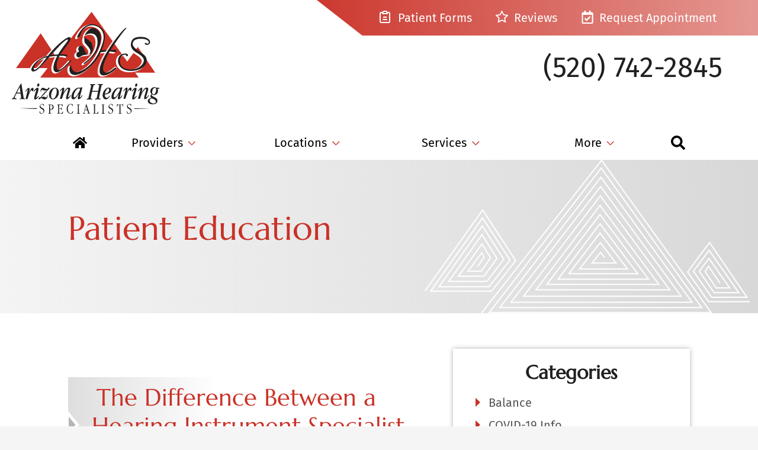

--- FILE ---
content_type: text/html; charset=UTF-8
request_url: https://arizonahearing.com/blog/page/28/
body_size: 59604
content:
<!DOCTYPE html>
<html lang="en-US" class="fuel5">

<head> <script>
var gform;gform||(document.addEventListener("gform_main_scripts_loaded",function(){gform.scriptsLoaded=!0}),document.addEventListener("gform/theme/scripts_loaded",function(){gform.themeScriptsLoaded=!0}),window.addEventListener("DOMContentLoaded",function(){gform.domLoaded=!0}),gform={domLoaded:!1,scriptsLoaded:!1,themeScriptsLoaded:!1,isFormEditor:()=>"function"==typeof InitializeEditor,callIfLoaded:function(o){return!(!gform.domLoaded||!gform.scriptsLoaded||!gform.themeScriptsLoaded&&!gform.isFormEditor()||(gform.isFormEditor()&&console.warn("The use of gform.initializeOnLoaded() is deprecated in the form editor context and will be removed in Gravity Forms 3.1."),o(),0))},initializeOnLoaded:function(o){gform.callIfLoaded(o)||(document.addEventListener("gform_main_scripts_loaded",()=>{gform.scriptsLoaded=!0,gform.callIfLoaded(o)}),document.addEventListener("gform/theme/scripts_loaded",()=>{gform.themeScriptsLoaded=!0,gform.callIfLoaded(o)}),window.addEventListener("DOMContentLoaded",()=>{gform.domLoaded=!0,gform.callIfLoaded(o)}))},hooks:{action:{},filter:{}},addAction:function(o,r,e,t){gform.addHook("action",o,r,e,t)},addFilter:function(o,r,e,t){gform.addHook("filter",o,r,e,t)},doAction:function(o){gform.doHook("action",o,arguments)},applyFilters:function(o){return gform.doHook("filter",o,arguments)},removeAction:function(o,r){gform.removeHook("action",o,r)},removeFilter:function(o,r,e){gform.removeHook("filter",o,r,e)},addHook:function(o,r,e,t,n){null==gform.hooks[o][r]&&(gform.hooks[o][r]=[]);var d=gform.hooks[o][r];null==n&&(n=r+"_"+d.length),gform.hooks[o][r].push({tag:n,callable:e,priority:t=null==t?10:t})},doHook:function(r,o,e){var t;if(e=Array.prototype.slice.call(e,1),null!=gform.hooks[r][o]&&((o=gform.hooks[r][o]).sort(function(o,r){return o.priority-r.priority}),o.forEach(function(o){"function"!=typeof(t=o.callable)&&(t=window[t]),"action"==r?t.apply(null,e):e[0]=t.apply(null,e)})),"filter"==r)return e[0]},removeHook:function(o,r,t,n){var e;null!=gform.hooks[o][r]&&(e=(e=gform.hooks[o][r]).filter(function(o,r,e){return!!(null!=n&&n!=o.tag||null!=t&&t!=o.priority)}),gform.hooks[o][r]=e)}});
</script>
<meta charset="UTF-8" /><script>if(navigator.userAgent.match(/MSIE|Internet Explorer/i)||navigator.userAgent.match(/Trident\/7\..*?rv:11/i)){var href=document.location.href;if(!href.match(/[?&]nowprocket/)){if(href.indexOf("?")==-1){if(href.indexOf("#")==-1){document.location.href=href+"?nowprocket=1"}else{document.location.href=href.replace("#","?nowprocket=1#")}}else{if(href.indexOf("#")==-1){document.location.href=href+"&nowprocket=1"}else{document.location.href=href.replace("#","&nowprocket=1#")}}}}</script><script>(()=>{class RocketLazyLoadScripts{constructor(){this.v="2.0.4",this.userEvents=["keydown","keyup","mousedown","mouseup","mousemove","mouseover","mouseout","touchmove","touchstart","touchend","touchcancel","wheel","click","dblclick","input"],this.attributeEvents=["onblur","onclick","oncontextmenu","ondblclick","onfocus","onmousedown","onmouseenter","onmouseleave","onmousemove","onmouseout","onmouseover","onmouseup","onmousewheel","onscroll","onsubmit"]}async t(){this.i(),this.o(),/iP(ad|hone)/.test(navigator.userAgent)&&this.h(),this.u(),this.l(this),this.m(),this.k(this),this.p(this),this._(),await Promise.all([this.R(),this.L()]),this.lastBreath=Date.now(),this.S(this),this.P(),this.D(),this.O(),this.M(),await this.C(this.delayedScripts.normal),await this.C(this.delayedScripts.defer),await this.C(this.delayedScripts.async),await this.T(),await this.F(),await this.j(),await this.A(),window.dispatchEvent(new Event("rocket-allScriptsLoaded")),this.everythingLoaded=!0,this.lastTouchEnd&&await new Promise(t=>setTimeout(t,500-Date.now()+this.lastTouchEnd)),this.I(),this.H(),this.U(),this.W()}i(){this.CSPIssue=sessionStorage.getItem("rocketCSPIssue"),document.addEventListener("securitypolicyviolation",t=>{this.CSPIssue||"script-src-elem"!==t.violatedDirective||"data"!==t.blockedURI||(this.CSPIssue=!0,sessionStorage.setItem("rocketCSPIssue",!0))},{isRocket:!0})}o(){window.addEventListener("pageshow",t=>{this.persisted=t.persisted,this.realWindowLoadedFired=!0},{isRocket:!0}),window.addEventListener("pagehide",()=>{this.onFirstUserAction=null},{isRocket:!0})}h(){let t;function e(e){t=e}window.addEventListener("touchstart",e,{isRocket:!0}),window.addEventListener("touchend",function i(o){o.changedTouches[0]&&t.changedTouches[0]&&Math.abs(o.changedTouches[0].pageX-t.changedTouches[0].pageX)<10&&Math.abs(o.changedTouches[0].pageY-t.changedTouches[0].pageY)<10&&o.timeStamp-t.timeStamp<200&&(window.removeEventListener("touchstart",e,{isRocket:!0}),window.removeEventListener("touchend",i,{isRocket:!0}),"INPUT"===o.target.tagName&&"text"===o.target.type||(o.target.dispatchEvent(new TouchEvent("touchend",{target:o.target,bubbles:!0})),o.target.dispatchEvent(new MouseEvent("mouseover",{target:o.target,bubbles:!0})),o.target.dispatchEvent(new PointerEvent("click",{target:o.target,bubbles:!0,cancelable:!0,detail:1,clientX:o.changedTouches[0].clientX,clientY:o.changedTouches[0].clientY})),event.preventDefault()))},{isRocket:!0})}q(t){this.userActionTriggered||("mousemove"!==t.type||this.firstMousemoveIgnored?"keyup"===t.type||"mouseover"===t.type||"mouseout"===t.type||(this.userActionTriggered=!0,this.onFirstUserAction&&this.onFirstUserAction()):this.firstMousemoveIgnored=!0),"click"===t.type&&t.preventDefault(),t.stopPropagation(),t.stopImmediatePropagation(),"touchstart"===this.lastEvent&&"touchend"===t.type&&(this.lastTouchEnd=Date.now()),"click"===t.type&&(this.lastTouchEnd=0),this.lastEvent=t.type,t.composedPath&&t.composedPath()[0].getRootNode()instanceof ShadowRoot&&(t.rocketTarget=t.composedPath()[0]),this.savedUserEvents.push(t)}u(){this.savedUserEvents=[],this.userEventHandler=this.q.bind(this),this.userEvents.forEach(t=>window.addEventListener(t,this.userEventHandler,{passive:!1,isRocket:!0})),document.addEventListener("visibilitychange",this.userEventHandler,{isRocket:!0})}U(){this.userEvents.forEach(t=>window.removeEventListener(t,this.userEventHandler,{passive:!1,isRocket:!0})),document.removeEventListener("visibilitychange",this.userEventHandler,{isRocket:!0}),this.savedUserEvents.forEach(t=>{(t.rocketTarget||t.target).dispatchEvent(new window[t.constructor.name](t.type,t))})}m(){const t="return false",e=Array.from(this.attributeEvents,t=>"data-rocket-"+t),i="["+this.attributeEvents.join("],[")+"]",o="[data-rocket-"+this.attributeEvents.join("],[data-rocket-")+"]",s=(e,i,o)=>{o&&o!==t&&(e.setAttribute("data-rocket-"+i,o),e["rocket"+i]=new Function("event",o),e.setAttribute(i,t))};new MutationObserver(t=>{for(const n of t)"attributes"===n.type&&(n.attributeName.startsWith("data-rocket-")||this.everythingLoaded?n.attributeName.startsWith("data-rocket-")&&this.everythingLoaded&&this.N(n.target,n.attributeName.substring(12)):s(n.target,n.attributeName,n.target.getAttribute(n.attributeName))),"childList"===n.type&&n.addedNodes.forEach(t=>{if(t.nodeType===Node.ELEMENT_NODE)if(this.everythingLoaded)for(const i of[t,...t.querySelectorAll(o)])for(const t of i.getAttributeNames())e.includes(t)&&this.N(i,t.substring(12));else for(const e of[t,...t.querySelectorAll(i)])for(const t of e.getAttributeNames())this.attributeEvents.includes(t)&&s(e,t,e.getAttribute(t))})}).observe(document,{subtree:!0,childList:!0,attributeFilter:[...this.attributeEvents,...e]})}I(){this.attributeEvents.forEach(t=>{document.querySelectorAll("[data-rocket-"+t+"]").forEach(e=>{this.N(e,t)})})}N(t,e){const i=t.getAttribute("data-rocket-"+e);i&&(t.setAttribute(e,i),t.removeAttribute("data-rocket-"+e))}k(t){Object.defineProperty(HTMLElement.prototype,"onclick",{get(){return this.rocketonclick||null},set(e){this.rocketonclick=e,this.setAttribute(t.everythingLoaded?"onclick":"data-rocket-onclick","this.rocketonclick(event)")}})}S(t){function e(e,i){let o=e[i];e[i]=null,Object.defineProperty(e,i,{get:()=>o,set(s){t.everythingLoaded?o=s:e["rocket"+i]=o=s}})}e(document,"onreadystatechange"),e(window,"onload"),e(window,"onpageshow");try{Object.defineProperty(document,"readyState",{get:()=>t.rocketReadyState,set(e){t.rocketReadyState=e},configurable:!0}),document.readyState="loading"}catch(t){console.log("WPRocket DJE readyState conflict, bypassing")}}l(t){this.originalAddEventListener=EventTarget.prototype.addEventListener,this.originalRemoveEventListener=EventTarget.prototype.removeEventListener,this.savedEventListeners=[],EventTarget.prototype.addEventListener=function(e,i,o){o&&o.isRocket||!t.B(e,this)&&!t.userEvents.includes(e)||t.B(e,this)&&!t.userActionTriggered||e.startsWith("rocket-")||t.everythingLoaded?t.originalAddEventListener.call(this,e,i,o):(t.savedEventListeners.push({target:this,remove:!1,type:e,func:i,options:o}),"mouseenter"!==e&&"mouseleave"!==e||t.originalAddEventListener.call(this,e,t.savedUserEvents.push,o))},EventTarget.prototype.removeEventListener=function(e,i,o){o&&o.isRocket||!t.B(e,this)&&!t.userEvents.includes(e)||t.B(e,this)&&!t.userActionTriggered||e.startsWith("rocket-")||t.everythingLoaded?t.originalRemoveEventListener.call(this,e,i,o):t.savedEventListeners.push({target:this,remove:!0,type:e,func:i,options:o})}}J(t,e){this.savedEventListeners=this.savedEventListeners.filter(i=>{let o=i.type,s=i.target||window;return e!==o||t!==s||(this.B(o,s)&&(i.type="rocket-"+o),this.$(i),!1)})}H(){EventTarget.prototype.addEventListener=this.originalAddEventListener,EventTarget.prototype.removeEventListener=this.originalRemoveEventListener,this.savedEventListeners.forEach(t=>this.$(t))}$(t){t.remove?this.originalRemoveEventListener.call(t.target,t.type,t.func,t.options):this.originalAddEventListener.call(t.target,t.type,t.func,t.options)}p(t){let e;function i(e){return t.everythingLoaded?e:e.split(" ").map(t=>"load"===t||t.startsWith("load.")?"rocket-jquery-load":t).join(" ")}function o(o){function s(e){const s=o.fn[e];o.fn[e]=o.fn.init.prototype[e]=function(){return this[0]===window&&t.userActionTriggered&&("string"==typeof arguments[0]||arguments[0]instanceof String?arguments[0]=i(arguments[0]):"object"==typeof arguments[0]&&Object.keys(arguments[0]).forEach(t=>{const e=arguments[0][t];delete arguments[0][t],arguments[0][i(t)]=e})),s.apply(this,arguments),this}}if(o&&o.fn&&!t.allJQueries.includes(o)){const e={DOMContentLoaded:[],"rocket-DOMContentLoaded":[]};for(const t in e)document.addEventListener(t,()=>{e[t].forEach(t=>t())},{isRocket:!0});o.fn.ready=o.fn.init.prototype.ready=function(i){function s(){parseInt(o.fn.jquery)>2?setTimeout(()=>i.bind(document)(o)):i.bind(document)(o)}return"function"==typeof i&&(t.realDomReadyFired?!t.userActionTriggered||t.fauxDomReadyFired?s():e["rocket-DOMContentLoaded"].push(s):e.DOMContentLoaded.push(s)),o([])},s("on"),s("one"),s("off"),t.allJQueries.push(o)}e=o}t.allJQueries=[],o(window.jQuery),Object.defineProperty(window,"jQuery",{get:()=>e,set(t){o(t)}})}P(){const t=new Map;document.write=document.writeln=function(e){const i=document.currentScript,o=document.createRange(),s=i.parentElement;let n=t.get(i);void 0===n&&(n=i.nextSibling,t.set(i,n));const c=document.createDocumentFragment();o.setStart(c,0),c.appendChild(o.createContextualFragment(e)),s.insertBefore(c,n)}}async R(){return new Promise(t=>{this.userActionTriggered?t():this.onFirstUserAction=t})}async L(){return new Promise(t=>{document.addEventListener("DOMContentLoaded",()=>{this.realDomReadyFired=!0,t()},{isRocket:!0})})}async j(){return this.realWindowLoadedFired?Promise.resolve():new Promise(t=>{window.addEventListener("load",t,{isRocket:!0})})}M(){this.pendingScripts=[];this.scriptsMutationObserver=new MutationObserver(t=>{for(const e of t)e.addedNodes.forEach(t=>{"SCRIPT"!==t.tagName||t.noModule||t.isWPRocket||this.pendingScripts.push({script:t,promise:new Promise(e=>{const i=()=>{const i=this.pendingScripts.findIndex(e=>e.script===t);i>=0&&this.pendingScripts.splice(i,1),e()};t.addEventListener("load",i,{isRocket:!0}),t.addEventListener("error",i,{isRocket:!0}),setTimeout(i,1e3)})})})}),this.scriptsMutationObserver.observe(document,{childList:!0,subtree:!0})}async F(){await this.X(),this.pendingScripts.length?(await this.pendingScripts[0].promise,await this.F()):this.scriptsMutationObserver.disconnect()}D(){this.delayedScripts={normal:[],async:[],defer:[]},document.querySelectorAll("script[type$=rocketlazyloadscript]").forEach(t=>{t.hasAttribute("data-rocket-src")?t.hasAttribute("async")&&!1!==t.async?this.delayedScripts.async.push(t):t.hasAttribute("defer")&&!1!==t.defer||"module"===t.getAttribute("data-rocket-type")?this.delayedScripts.defer.push(t):this.delayedScripts.normal.push(t):this.delayedScripts.normal.push(t)})}async _(){await this.L();let t=[];document.querySelectorAll("script[type$=rocketlazyloadscript][data-rocket-src]").forEach(e=>{let i=e.getAttribute("data-rocket-src");if(i&&!i.startsWith("data:")){i.startsWith("//")&&(i=location.protocol+i);try{const o=new URL(i).origin;o!==location.origin&&t.push({src:o,crossOrigin:e.crossOrigin||"module"===e.getAttribute("data-rocket-type")})}catch(t){}}}),t=[...new Map(t.map(t=>[JSON.stringify(t),t])).values()],this.Y(t,"preconnect")}async G(t){if(await this.K(),!0!==t.noModule||!("noModule"in HTMLScriptElement.prototype))return new Promise(e=>{let i;function o(){(i||t).setAttribute("data-rocket-status","executed"),e()}try{if(navigator.userAgent.includes("Firefox/")||""===navigator.vendor||this.CSPIssue)i=document.createElement("script"),[...t.attributes].forEach(t=>{let e=t.nodeName;"type"!==e&&("data-rocket-type"===e&&(e="type"),"data-rocket-src"===e&&(e="src"),i.setAttribute(e,t.nodeValue))}),t.text&&(i.text=t.text),t.nonce&&(i.nonce=t.nonce),i.hasAttribute("src")?(i.addEventListener("load",o,{isRocket:!0}),i.addEventListener("error",()=>{i.setAttribute("data-rocket-status","failed-network"),e()},{isRocket:!0}),setTimeout(()=>{i.isConnected||e()},1)):(i.text=t.text,o()),i.isWPRocket=!0,t.parentNode.replaceChild(i,t);else{const i=t.getAttribute("data-rocket-type"),s=t.getAttribute("data-rocket-src");i?(t.type=i,t.removeAttribute("data-rocket-type")):t.removeAttribute("type"),t.addEventListener("load",o,{isRocket:!0}),t.addEventListener("error",i=>{this.CSPIssue&&i.target.src.startsWith("data:")?(console.log("WPRocket: CSP fallback activated"),t.removeAttribute("src"),this.G(t).then(e)):(t.setAttribute("data-rocket-status","failed-network"),e())},{isRocket:!0}),s?(t.fetchPriority="high",t.removeAttribute("data-rocket-src"),t.src=s):t.src="data:text/javascript;base64,"+window.btoa(unescape(encodeURIComponent(t.text)))}}catch(i){t.setAttribute("data-rocket-status","failed-transform"),e()}});t.setAttribute("data-rocket-status","skipped")}async C(t){const e=t.shift();return e?(e.isConnected&&await this.G(e),this.C(t)):Promise.resolve()}O(){this.Y([...this.delayedScripts.normal,...this.delayedScripts.defer,...this.delayedScripts.async],"preload")}Y(t,e){this.trash=this.trash||[];let i=!0;var o=document.createDocumentFragment();t.forEach(t=>{const s=t.getAttribute&&t.getAttribute("data-rocket-src")||t.src;if(s&&!s.startsWith("data:")){const n=document.createElement("link");n.href=s,n.rel=e,"preconnect"!==e&&(n.as="script",n.fetchPriority=i?"high":"low"),t.getAttribute&&"module"===t.getAttribute("data-rocket-type")&&(n.crossOrigin=!0),t.crossOrigin&&(n.crossOrigin=t.crossOrigin),t.integrity&&(n.integrity=t.integrity),t.nonce&&(n.nonce=t.nonce),o.appendChild(n),this.trash.push(n),i=!1}}),document.head.appendChild(o)}W(){this.trash.forEach(t=>t.remove())}async T(){try{document.readyState="interactive"}catch(t){}this.fauxDomReadyFired=!0;try{await this.K(),this.J(document,"readystatechange"),document.dispatchEvent(new Event("rocket-readystatechange")),await this.K(),document.rocketonreadystatechange&&document.rocketonreadystatechange(),await this.K(),this.J(document,"DOMContentLoaded"),document.dispatchEvent(new Event("rocket-DOMContentLoaded")),await this.K(),this.J(window,"DOMContentLoaded"),window.dispatchEvent(new Event("rocket-DOMContentLoaded"))}catch(t){console.error(t)}}async A(){try{document.readyState="complete"}catch(t){}try{await this.K(),this.J(document,"readystatechange"),document.dispatchEvent(new Event("rocket-readystatechange")),await this.K(),document.rocketonreadystatechange&&document.rocketonreadystatechange(),await this.K(),this.J(window,"load"),window.dispatchEvent(new Event("rocket-load")),await this.K(),window.rocketonload&&window.rocketonload(),await this.K(),this.allJQueries.forEach(t=>t(window).trigger("rocket-jquery-load")),await this.K(),this.J(window,"pageshow");const t=new Event("rocket-pageshow");t.persisted=this.persisted,window.dispatchEvent(t),await this.K(),window.rocketonpageshow&&window.rocketonpageshow({persisted:this.persisted})}catch(t){console.error(t)}}async K(){Date.now()-this.lastBreath>45&&(await this.X(),this.lastBreath=Date.now())}async X(){return document.hidden?new Promise(t=>setTimeout(t)):new Promise(t=>requestAnimationFrame(t))}B(t,e){return e===document&&"readystatechange"===t||(e===document&&"DOMContentLoaded"===t||(e===window&&"DOMContentLoaded"===t||(e===window&&"load"===t||e===window&&"pageshow"===t)))}static run(){(new RocketLazyLoadScripts).t()}}RocketLazyLoadScripts.run()})();</script>

<title>Patient Education &#8211; Page 28 &#8211; Arizona Hearing Specialists</title>
<style id="rocket-critical-css">:root{--contain-padding:9vw;--primary-color:#CA3127;--accent-color:#555;--title-font:'Marcellus', sans-serif;--title-color:var(--primary-color);--content-font:'Fira Sans', sans-serif;--content-color:#4a4a4a;--outline-color:#69F;--black:#000;--white:#fff}html{line-height:1.15;-webkit-text-size-adjust:100%}body{margin:0}main{display:block}h1{font-size:2em;margin:.67em 0}a{background-color:transparent}img{border-style:none}input{font-family:inherit;font-size:100%;line-height:1.15;margin:0}input{overflow:visible}[type=submit]{-webkit-appearance:button}[type=submit]::-moz-focus-inner{border-style:none;padding:0}[type=submit]:-moz-focusring{outline:1px dotted ButtonText}[type=search]{-webkit-appearance:textfield;outline-offset:-2px}[type=search]::-webkit-search-decoration{-webkit-appearance:none}::-webkit-file-upload-button{-webkit-appearance:button;font:inherit}details{display:block}summary{display:list-item}*,*::before,*::after{box-sizing:border-box;-webkit-font-smoothing:antialiased;-moz-osx-font-smoothing:grayscale}html{font-family:sans-serif;font-size:125%;line-height:1.5;-webkit-overflow-scrolling:touch}body{position:relative;min-width:18rem;font-family:var(--content-font);font-size:1em;line-height:1.5;color:var(--content-color);background:#f5f5f5}h1,h2{margin:0 0 0.5em 0;font-family:var(--title-font);font-weight:700;line-height:normal;color:var(--title-color)}p{margin:0 0 1.2em}ul{margin:0;padding:0;list-style:none}li{margin:0}iframe,img,svg{vertical-align:middle;max-width:100%}img,svg{height:auto}img{object-fit:cover}img[src*=".jpg"]{background:#eee}iframe{margin:0 auto 3rem auto}a{text-decoration:none;color:var(--accent-color)}a[href^="tel:"]{white-space:nowrap}input{margin:0;border:0;padding:0;color:inherit;background:none}.site-wrapper{margin:auto;width:100%;max-width:96rem;background:#fff}.site-wrapper>*{width:100%}.clear{clear:both}.contain{display:block;position:relative;margin:auto;padding-right:var(--contain-padding);padding-left:var(--contain-padding);width:100%}.button{display:block;vertical-align:middle;border-radius:0.25em;padding:0.75em 1em;font-size:1.1em;font-weight:400;line-height:normal;text-align:center;text-decoration:none;color:#fff;background:linear-gradient(88.34deg,#CA3127 2.82%,#E15046 97.18%);max-width:11em;margin:0 auto;position:relative;overflow:hidden;z-index:10}.button:before{content:'';position:absolute;transform:rotate(45deg);left:-8em;top:-4em;width:8em;height:8em;background:#B90E03;z-index:-1}.button:after{content:'';position:absolute;transform:rotate(45deg);bottom:-4em;right:-8em;width:8em;height:8em;background:#B90E03;z-index:-1}.search-form{display:flex}.search-form label{width:100%}.search-field{padding:0.5em 1em;width:100%;line-height:1.5;color:var(--content-color);background:#eee}.search-submit{padding:0.5em 1em;line-height:1.5;color:#fff;background:var(--primary-color)}a,summary{outline-style:solid;outline-color:transparent;outline-offset:0;outline-width:2px}a{outline-offset:0.5rem}.button{outline-offset:0}.skip-to-content{display:block;position:absolute;top:-10000rem;left:1rem;z-index:99999;padding:0.5em 1em;background:#eee;box-shadow:1px 1px 0.2em rgba(0,0,0,0.5)}.screen-reader-text{position:absolute;top:auto;left:-10000rem;height:1px;width:1px;overflow:hidden}.header{padding:1rem;text-align:center;box-shadow:0px 2px 4px rgba(0,0,0,0.25);z-index:10}.header-menu,.header-phone{display:none}@media (min-width:32.5em){.header{padding-left:3rem;padding-right:3rem}}@media (min-width:68.5em){.header{display:grid;grid-template-areas:'logo nav' 'logo phone';justify-items:end;text-align:left;box-shadow:none;padding:0 0 1em 1em}.header-logo{grid-area:logo;justify-self:start;padding-top:1em}.header-logo svg{width:12.5em}.header-menu{grid-area:nav;display:flex;position:relative;background:linear-gradient(90deg,#CA3127 -1.96%,rgba(202,49,39,0.5) 100%);height:3em;padding:0 3rem 0 7em;z-index:1}.header-menu:after{content:'';position:absolute;top:0;left:-9em;width:20.5em;height:5.5em;transform:rotate(38deg);background:var(--white);z-index:-1}.header-menu li a{color:#fff;height:100%;display:block;padding:.75em .5em .5em .5em}.header-menu li:nth-child(n+2){margin-left:1rem}.header-menu svg{vertical-align:top;margin:0.15em 0.2em 0 0;width:1.1em;height:1.1em}.header-phone{grid-area:phone;display:block;font-size:2.4em;margin-top:-.5em;margin-right:3rem}.header-phone a{color:#221F1F}}@media (min-width:68.5em){.copyright{grid-area:copyright;margin:0}.policy-nav{grid-area:nav;justify-self:end}}.fm-map{position:relative;width:100%;height:100%;min-height:24em;max-height:calc(90vh - 3.2rem);background:#e5e5e5}@media (min-width:68.5em){.fm-map{height:37em}.menu-sub .fm-map{height:100%}}@media (min-width:26em) and (max-width:68.49em){.menu-level-1{width:100%}}@media (min-width:68.5em){:root{--menu-bg-color:var(--primary-color);--menu-sub-bg-color:var(--accent-color);--menu-link-color:#fff;--menu-link-hover-bg-color:rgba(0,0,0,0.15);--menu-marker:polygon(50% 100%, 0 0, 100% 0);--menu-marker:polygon(85% 0, 50% 75%, 15% 0, 0 0, 50% 100%, 100% 0);--menu-sub-height:28rem}.menu-links-wrap{display:none}#menu-item-1426 .menu-item-title{display:none}.primary-menu .menu-mobile{display:none}.primary-menu{display:flex;justify-content:center;position:-webkit-sticky;position:sticky;top:0;z-index:999;padding:0 var(--contain-padding);color:var(--menu-link-color)}summary.menu-item-title::-webkit-details-marker{display:none}summary.menu-item-title{list-style:none}.menu-level-1{flex:1 1 auto}.menu-level-1>.menu-item-title{display:block;text-align:center;text-decoration:none;outline-offset:0}.menu-level-1>.menu-item-title span{overflow:hidden;position:relative;z-index:10}.menu-level-1>.menu-item-title span:before{content:'';position:absolute;top:100%;left:0;width:100%;height:100%;background:var(--primary-color);z-index:-1;border-radius:8px 8px 0 0}.menu-level-1>.menu-item-title>span{display:block;position:relative;padding:0.7rem;color:var(--black)}.menu-level-1>summary.menu-item-title>span::after{content:'';display:inline-block;vertical-align:top;margin:0.65em 0 0 0.4em;width:0.7rem;height:0.35rem;background:var(--primary-color);transform-style:preserve-3d;-webkit-clip-path:var(--menu-marker);clip-path:var(--menu-marker)}.menu-level-1>.menu-item-title>span>svg{display:none}.menu-level-1>summary.menu-item-title::before{content:'';position:fixed;top:0;right:0;bottom:0;left:0;z-index:-5;background:rgba(0,0,0,0.01);opacity:0}.menu-home,.menu-search{flex:1 1 auto;min-width:2rem;width:2%;max-width:2.7rem}.menu-home .menu-item-title,.menu-search .menu-item-title{position:relative;text-indent:-999em}.menu-home>.menu-item-title>span>svg,.menu-search>.menu-item-title>span>svg{display:block;position:absolute;top:0;right:0;bottom:0;left:0;width:1.2rem;height:1.2rem;margin:auto}.menu-sub .menu-item-title{display:block;padding:0.4rem 1rem;text-decoration:none;color:var(--menu-link-color);outline-offset:0}.menu-sub .button:before{width:11em;height:11em;left:-11em;top:-6em}.menu-sub .button:after{width:11em;height:11em;right:-11em;bottom:-6em}.menu-sub summary.menu-item-title::after{content:'';display:inline-block;vertical-align:top;margin:0.65em 0 0 0.4em;width:0.7rem;height:0.35rem;background:var(--menu-link-color);transform-style:preserve-3d;-webkit-clip-path:var(--menu-marker);clip-path:var(--menu-marker)}.menu-sub .menu-item.menu-open>summary.menu-item-title::after{transform:rotateX(180deg)}.menu-sub::-webkit-scrollbar{width:0.4rem}.menu-sub::-webkit-scrollbar-thumb{background-color:rgba(255,255,255,0.3);border-radius:0.2rem}.menu-sub::-webkit-scrollbar-track{background-color:rgba(0,0,0,0.15)}.menu-level-1>.menu-sub{position:absolute;top:100%;left:1.5rem;right:1.5rem;border-radius:0 0 0.4rem 0.4rem;padding:1.5rem;height:calc(100vh - 2.9rem);max-height:var(--menu-sub-height);overflow:auto;overscroll-behavior:contain;text-align:left;color:var(--menu-link-color);box-shadow:0 0.1em 0.2em rgba(0,0,0,0.05),0 0.3em 0.6em rgba(0,0,0,0.08),0 1em 2em rgba(0,0,0,0.15);opacity:0;transform:perspective(100rem) rotateX(-15deg);transform-origin:top center;transform-style:preserve-3d;background-image:url(https://arizonahearing.com/wp-content/themes/fuel-junior/images/menutriangles.svg),linear-gradient(180deg,#4A4A4A 0%,#3C3C3C 100%);background-repeat:no-repeat;background-position:bottom right}.menu-width-1{position:relative}.primary-menu .menu-width-1>.menu-sub{left:calc(50% - 8.5rem);width:17rem;height:auto;max-height:var(--menu-sub-height);margin:auto}.menu-level-2 summary.menu-item-title{font-size:1.1em;font-weight:bold}.menu-level-2 summary.menu-item-title::after{display:none}.menu-columns{display:flex;gap:1em 1.5em}details{width:100%}.menu-columns .menu-item{break-inside:avoid}.menu-span-3 .menu-columns{grid-template-columns:repeat(3,minmax(12em,1fr))}.menu-columns>.menu-item>.menu-sub{column-width:12em;column-gap:1.5em}.menu-span-2{grid-column:span 2}.menu-span-3{grid-column:span 3}.menu-columns>.menu-parent>summary.menu-item-title{margin-bottom:0.5em;font-size:1.1em;font-weight:normal;border-bottom:1px solid rgba(255,255,255,0.3);border-radius:0}.menu-tabs>.menu-sub{padding-left:0;padding-right:0;overflow:hidden}.menu-tabs .menu-level-2{margin:0.5em 0;width:25%;max-width:18rem}.menu-tabs .menu-level-2>.menu-item-title{position:relative;padding-right:2em;font-size:1em;font-weight:normal}.menu-tabs .menu-level-2.menu-open>.menu-item-title{background:rgba(0,0,0,0.15)}.menu-tabs .menu-level-2>.menu-item-title::after{display:block;position:absolute;top:0;right:1em;bottom:0;margin:auto}.menu-tabs .menu-level-2.menu-open>.menu-item-title::after{transform:rotate(-90deg)}.menu-tabs .menu-level-2>.menu-sub{position:absolute;top:0;right:0;left:min(25%,18rem);padding:2rem 2rem 1.5rem;max-height:100%;overflow:auto;overscroll-behavior:contain;opacity:0;transform:translateY(-3em)}.menu-tabs .menu-level-2.menu-open>.menu-sub{opacity:1;transform:translateY(0)}.menu-bio-list{display:flex;flex-wrap:wrap;gap:3%;justify-content:center;align-items:flex-start}.menu-bio-link{display:block;flex:1 1 auto;margin-top:1em;min-width:10rem;width:1%;max-width:12rem;line-height:1.3;text-align:center;text-decoration:none;color:var(--menu-link-color)}.menu-bio-image{display:block;position:relative;margin:0 0 0.8rem;width:100%;padding-top:100%;transform-origin:center bottom;will-change:transform;background:linear-gradient(180deg,rgba(219,219,219,0.5) 0%,#DBDBDB 100%);overflow:hidden}.menu-bio-image:before{content:'';position:absolute;left:-1em;top:-1em;width:2em;height:2em;background:#D8D8D8;z-index:-1;transform:rotate(45deg)}.menu-bio-image:after{content:'';position:absolute;left:-2em;top:-2em;width:3.5em;height:3.5em;transform:rotate(45deg);background:var(--menu-sub-bg-color);z-index:-2}.menu-bio-image img{position:absolute;top:0;right:0;bottom:0;left:0;margin:0;width:100%;height:100%;object-fit:cover;object-position:center top}.menu-bio-label{display:block}.menu-bio-name{display:block;font-size:1.1em}.menu-bio-cred{display:block;font-size:0.9em}.menu-locations>.menu-sub{height:var(--menu-sub-height)}.menu-locations .fm-map{position:absolute;top:0;right:0;bottom:0;left:0;height:auto;max-height:none}.menu-more .search-form{display:none}.menu-search>.menu-sub{height:auto;background:var(--menu-sub-bg-color)}.menu-search .search-form{margin:auto;width:24rem;min-width:50%;max-width:100%}.menu-more-right>.menu-item-title{display:none}.menu-sub .button{text-align:left;max-width:18em;margin:1em auto}}:root{--block-spacing:1.5em}@media (min-width:38.5em){:root{--block-spacing:2em}}.entry-meta,.entry-by{display:none}.alignright,.wp-post-image{display:block;clear:both;margin:0 auto var(--block-spacing)}@media (min-width:38.5em){.alignright{clear:none;margin-left:0;margin-right:0;max-width:48%}.alignright{float:right;margin-left:2rem}}.main-header{padding-top:3.25rem;padding-bottom:3.5rem;color:#fff;background:linear-gradient(180deg,#F4F4F4 0%,#D8D8D8 100%)}.main-title{color:var(--primary-color);font-weight:400;text-align:center;font-size:1.6em;z-index:100;position:relative}@media (min-width:68.5em){.main-title{text-align:left;font-size:2.8em}.main-header{padding-top:4rem;padding-bottom:4rem;background:linear-gradient(90deg,#F4F4F4 0%,#D8D8D8 100%);position:relative}.main-header:before{content:'';position:absolute;right:0;top:0;width:45%;height:100%;background:url(https://arizonahearing.com/wp-content/themes/fuel-junior/images/header-triangle.svg) no-repeat;background-position:bottom}}.entry-sidebar .entry-content{padding-top:3rem;padding-bottom:3rem}.entry-sidebar .entry-content{margin:0 auto;max-width:42rem}.entry-content>:first-child{margin-top:0}.entry-content h2{margin:1.2em 0 0.5em 0}.entry-content a{text-decoration-color:var(--primary-color);color:var(--primary-color)}.entry-content p{font-size:.9em;line-height:1.89;color:#4A4A4A}.entry-content h2{color:var(--black);font-size:1.4em;line-height:1.21;font-weight:400}.entry-content h2{position:relative;padding-left:1em;z-index:10;padding-top:.3em;padding-bottom:.3em;z-index:10}.entry-content h2:before{content:'';position:absolute;left:-.1em;width:1em;top:0;height:1.65em;bottom:0;margin:auto;background:url(https://arizonahearing.com/wp-content/themes/fuel-junior/images/headingarrow.svg) no-repeat;z-index:1}.entry-content h2:after{content:'';position:absolute;left:0;top:0;bottom:0;height:100%;width:40%;background:linear-gradient(90deg,#DEDEDE 0%,#FFFFFF 103.8%);z-index:-1}.wp-block-categories-list li{position:relative;list-style:none}.wp-block-categories-list li:before{content:'';position:absolute;left:-1.3em;top:.35em;width:.75em;height:.75em;background:url(https://arizonahearing.com/wp-content/themes/fuel-junior/images/listarrow.svg) center/contain no-repeat}@media (min-width:68.5em){.entry-content p{font-size:1em;line-height:1.9}.entry-content h2{font-size:2em;padding-top:.25em;padding-bottom:.25em}.entry-content h2:before{top:.15em;width:.6em;background-size:contain}.entry-content a{padding:0 0.2em;text-decoration-color:var(--primary-color);background:linear-gradient(0deg,var(--primary-color),var(--primary-color)) no-repeat right bottom / 0 100%}}.entry-sidebar .widget-area{margin:0 auto 3em auto;max-width:20rem}.widget_block{box-shadow:0px 0px 8px rgba(0,0,0,0.3)}.widget-categories{padding:1em}.widget-categories h2{text-align:center;font-size:1.3em;color:#221F1F}.widget{display:block;margin:0 0 2em 0}.widget ul{margin-left:2em;list-style:initial}.widget li{margin-bottom:0.4em}@media (min-width:68.5em){.entry-sidebar{display:flex;justify-content:space-between;align-items:stretch}.entry-sidebar .entry-content{flex:1 1 auto}.entry-sidebar .widget-area{flex:0 0 auto;margin-left:4%;padding-top:3rem;width:20rem}.widget-categories h2{font-size:1.6em}}</style>
<meta name="viewport" content="width=device-width" /><script type="rocketlazyloadscript">
			var fm = {};
			fm.url = {
				site:"https://arizonahearing.com/",
				admin:"https://arizonahearing.com/wp-admin/",
				theme:"https://arizonahearing.com/wp-content/themes/fuel/",
				child:"https://arizonahearing.com/wp-content/themes/fuel-junior/"
			};
		</script><meta name="dc.relation" content="https://arizonahearing.com/blog/page/28/">
<meta name="dc.source" content="https://arizonahearing.com/">
<meta name="dc.language" content="en_US">
<meta name="robots" content="index, follow, max-snippet:-1, max-image-preview:large, max-video-preview:-1">
<link rel="canonical" href="https://arizonahearing.com/blog/page/28/">
<script id="website-schema" type="application/ld+json">{"@context":"https:\/\/schema.org","@type":"WebSite","name":"Arizona Hearing Specialists","alternateName":"Arizona Hearing Specialists","description":"","url":"https:\/\/arizonahearing.com"}</script>
<meta property="og:url" content="https://arizonahearing.com/blog/page/28/">
<meta property="og:site_name" content="Arizona Hearing Specialists">
<meta property="og:locale" content="en_US">
<meta property="og:type" content="website">
<meta property="og:image" content="https://arizonahearing.com/wp-content/uploads/2022/04/cropped-Favicon.png">
<meta property="og:image:secure_url" content="https://arizonahearing.com/wp-content/uploads/2022/04/cropped-Favicon.png">
<meta property="og:image:width" content="512">
<meta property="og:image:height" content="512">
<meta name="twitter:card" content="summary">
<meta name="twitter:site" content="@arizonahearing">
<meta name="twitter:creator" content="@arizonahearing">

<link rel="alternate" type="application/rss+xml" title="Arizona Hearing Specialists &raquo; Feed" href="https://arizonahearing.com/feed/" />
<link rel="alternate" type="application/rss+xml" title="Arizona Hearing Specialists &raquo; Comments Feed" href="https://arizonahearing.com/comments/feed/" />
<style id='wp-img-auto-sizes-contain-inline-css'>
img:is([sizes=auto i],[sizes^="auto," i]){contain-intrinsic-size:3000px 1500px}
/*# sourceURL=wp-img-auto-sizes-contain-inline-css */
</style>
<style id='classic-theme-styles-inline-css'>
/*! This file is auto-generated */
.wp-block-button__link{color:#fff;background-color:#32373c;border-radius:9999px;box-shadow:none;text-decoration:none;padding:calc(.667em + 2px) calc(1.333em + 2px);font-size:1.125em}.wp-block-file__button{background:#32373c;color:#fff;text-decoration:none}
/*# sourceURL=/wp-includes/css/classic-themes.min.css */
</style>
<style id='fuelCAPTCHA-inline-styles-inline-css'>

			.fuelCAPTCHA {
				visibility: hidden;
				position: absolute;
				left: -100vw;
			}
		
/*# sourceURL=fuelCAPTCHA-inline-styles-inline-css */
</style>
<link data-minify="1" rel='preload'  href='https://arizonahearing.com/wp-content/cache/min/1/wp-content/plugins/fuelLOCATIONS/css/fuelLOCATIONS.css?ver=1768419145' data-rocket-async="style" as="style" onload="this.onload=null;this.rel='stylesheet'" onerror="this.removeAttribute('data-rocket-async')"  media='all' />
<link data-minify="1" rel='preload'  href='https://arizonahearing.com/wp-content/cache/min/1/wp-content/themes/fuel-junior/style.css?ver=1768419145' data-rocket-async="style" as="style" onload="this.onload=null;this.rel='stylesheet'" onerror="this.removeAttribute('data-rocket-async')"  media='all' />
<link data-minify="1" rel='preload'  href='https://arizonahearing.com/wp-content/cache/min/1/wp-content/themes/fuel-junior/css/menu.css?ver=1768419145' data-rocket-async="style" as="style" onload="this.onload=null;this.rel='stylesheet'" onerror="this.removeAttribute('data-rocket-async')"  media='all' />
<link data-minify="1" rel='preload'  href='https://arizonahearing.com/wp-content/cache/min/1/wp-content/themes/fuel-junior/css/secondary.css?ver=1768419160' data-rocket-async="style" as="style" onload="this.onload=null;this.rel='stylesheet'" onerror="this.removeAttribute('data-rocket-async')"  media='all' />
<style id='rocket-lazyload-inline-css'>
.rll-youtube-player{position:relative;padding-bottom:56.23%;height:0;overflow:hidden;max-width:100%;}.rll-youtube-player:focus-within{outline: 2px solid currentColor;outline-offset: 5px;}.rll-youtube-player iframe{position:absolute;top:0;left:0;width:100%;height:100%;z-index:100;background:0 0}.rll-youtube-player img{bottom:0;display:block;left:0;margin:auto;max-width:100%;width:100%;position:absolute;right:0;top:0;border:none;height:auto;-webkit-transition:.4s all;-moz-transition:.4s all;transition:.4s all}.rll-youtube-player img:hover{-webkit-filter:brightness(75%)}.rll-youtube-player .play{height:100%;width:100%;left:0;top:0;position:absolute;background:url(https://arizonahearing.com/wp-content/plugins/wp-rocket/assets/img/youtube.png) no-repeat center;background-color: transparent !important;cursor:pointer;border:none;}
/*# sourceURL=rocket-lazyload-inline-css */
</style>
<script id="map-loader-js-extra">
var fuelLOCATIONS = {"site_url":"https://arizonahearing.com","plugin_url":"https://arizonahearing.com/wp-content/plugins/fuelLOCATIONS/","maps_key":"AIzaSyBWXEy2LRk12zrGqGb2Dd-3v81WpLtizqs"};
//# sourceURL=map-loader-js-extra
</script>
<script type="rocketlazyloadscript" data-minify="1" data-rocket-src="https://arizonahearing.com/wp-content/cache/min/1/wp-content/plugins/fuelLOCATIONS/js/map.js?ver=1768419145" id="map-loader-js" data-rocket-defer defer></script>
<script src="https://arizonahearing.com/wp-includes/js/jquery/jquery.min.js?ver=3.7.1" id="jquery-core-js"></script>
<script src="https://arizonahearing.com/wp-includes/js/jquery/jquery-migrate.min.js?ver=3.4.1" id="jquery-migrate-js"></script>
<script type="rocketlazyloadscript" data-minify="1" data-rocket-src="https://arizonahearing.com/wp-content/cache/min/1/wp-content/themes/fuel/js/script.js?ver=1768419145" id="fuel_parent_script-js" data-rocket-defer defer></script>
<script id="fuel_child_script-js-extra">
var urls = {"site":"https://arizonahearing.com","child_theme":"https://arizonahearing.com/wp-content/themes/fuel-junior"};
//# sourceURL=fuel_child_script-js-extra
</script>
<script type="rocketlazyloadscript" data-minify="1" data-rocket-src="https://arizonahearing.com/wp-content/cache/min/1/wp-content/themes/fuel-junior/js/script.js?ver=1768419145" id="fuel_child_script-js" data-rocket-defer defer></script>
<link rel="prev" href="https://arizonahearing.com/blog/page/27/"><link rel="next" href="https://arizonahearing.com/blog/page/29/"><link rel="https://api.w.org/" href="https://arizonahearing.com/wp-json/" /><link rel="EditURI" type="application/rsd+xml" title="RSD" href="https://arizonahearing.com/xmlrpc.php?rsd" />
<meta name="generator" content="WordPress 6.9" />
<meta property="og:image" content="https://arizonahearing.com/wp-content/uploads/2016/10/audiologist-vs-his.jpg" /><!-- Google Tag Manager -->
<script>(function(w,d,s,l,i){w[l]=w[l]||[];w[l].push({'gtm.start':
new Date().getTime(),event:'gtm.js'});var f=d.getElementsByTagName(s)[0],
j=d.createElement(s),dl=l!='dataLayer'?'&l='+l:'';j.async=true;j.src=
'https://www.googletagmanager.com/gtm.js?id='+i+dl;f.parentNode.insertBefore(j,f);
})(window,document,'script','dataLayer','GTM-PDVVNZN');</script>
<!-- End Google Tag Manager -->
<meta name="msvalidate.01" content="1ACF9256A77F4FF464AB81E13E9745DB" />
<!-- Convirza Script Begins -->

<!-- Global site tag (gtag.js) - Google Analytics -->
<script async src="https://www.googletagmanager.com/gtag/js?id=UA-68216305-1"></script>
<script>
  window.dataLayer = window.dataLayer || [];
  function gtag(){dataLayer.push(arguments);}
  gtag('js', new Date());

  gtag('config', 'UA-68216305-1');
</script>

<script data-minify="1" defer src="https://arizonahearing.com/wp-content/cache/min/1/dni.js?ver=1768419146" ></script>
<script type="text/javascript">
  function dniLoadingTimer() { 
    if (typeof(getDNIRecord) == "function") {
      getDNIRecord("b96c50b7b132bacf5adba4adca9a4f10", "dni.logmycalls.com");
    } else {
      setTimeout(dniLoadingTimer, 100); 
    } 
  }
  setTimeout(dniLoadingTimer, 100); 
</script>
  
<link rel="icon" href="https://arizonahearing.com/wp-content/uploads/2022/04/cropped-Favicon-32x32.png" sizes="32x32" />
<link rel="icon" href="https://arizonahearing.com/wp-content/uploads/2022/04/cropped-Favicon-192x192.png" sizes="192x192" />
<link rel="apple-touch-icon" href="https://arizonahearing.com/wp-content/uploads/2022/04/cropped-Favicon-180x180.png" />
<meta name="msapplication-TileImage" content="https://arizonahearing.com/wp-content/uploads/2022/04/cropped-Favicon-270x270.png" />
<noscript><style id="rocket-lazyload-nojs-css">.rll-youtube-player, [data-lazy-src]{display:none !important;}</style></noscript><script type="rocketlazyloadscript">
/*! loadCSS rel=preload polyfill. [c]2017 Filament Group, Inc. MIT License */
(function(w){"use strict";if(!w.loadCSS){w.loadCSS=function(){}}
var rp=loadCSS.relpreload={};rp.support=(function(){var ret;try{ret=w.document.createElement("link").relList.supports("preload")}catch(e){ret=!1}
return function(){return ret}})();rp.bindMediaToggle=function(link){var finalMedia=link.media||"all";function enableStylesheet(){link.media=finalMedia}
if(link.addEventListener){link.addEventListener("load",enableStylesheet)}else if(link.attachEvent){link.attachEvent("onload",enableStylesheet)}
setTimeout(function(){link.rel="stylesheet";link.media="only x"});setTimeout(enableStylesheet,3000)};rp.poly=function(){if(rp.support()){return}
var links=w.document.getElementsByTagName("link");for(var i=0;i<links.length;i++){var link=links[i];if(link.rel==="preload"&&link.getAttribute("as")==="style"&&!link.getAttribute("data-loadcss")){link.setAttribute("data-loadcss",!0);rp.bindMediaToggle(link)}}};if(!rp.support()){rp.poly();var run=w.setInterval(rp.poly,500);if(w.addEventListener){w.addEventListener("load",function(){rp.poly();w.clearInterval(run)})}else if(w.attachEvent){w.attachEvent("onload",function(){rp.poly();w.clearInterval(run)})}}
if(typeof exports!=="undefined"){exports.loadCSS=loadCSS}
else{w.loadCSS=loadCSS}}(typeof global!=="undefined"?global:this))
</script><style id='wp-block-categories-inline-css'>
.wp-block-categories{box-sizing:border-box}.wp-block-categories.alignleft{margin-right:2em}.wp-block-categories.alignright{margin-left:2em}.wp-block-categories.wp-block-categories-dropdown.aligncenter{text-align:center}.wp-block-categories .wp-block-categories__label{display:block;width:100%}
/*# sourceURL=https://arizonahearing.com/wp-includes/blocks/categories/style.min.css */
</style>
<style id='wp-block-heading-inline-css'>
h1:where(.wp-block-heading).has-background,h2:where(.wp-block-heading).has-background,h3:where(.wp-block-heading).has-background,h4:where(.wp-block-heading).has-background,h5:where(.wp-block-heading).has-background,h6:where(.wp-block-heading).has-background{padding:1.25em 2.375em}h1.has-text-align-left[style*=writing-mode]:where([style*=vertical-lr]),h1.has-text-align-right[style*=writing-mode]:where([style*=vertical-rl]),h2.has-text-align-left[style*=writing-mode]:where([style*=vertical-lr]),h2.has-text-align-right[style*=writing-mode]:where([style*=vertical-rl]),h3.has-text-align-left[style*=writing-mode]:where([style*=vertical-lr]),h3.has-text-align-right[style*=writing-mode]:where([style*=vertical-rl]),h4.has-text-align-left[style*=writing-mode]:where([style*=vertical-lr]),h4.has-text-align-right[style*=writing-mode]:where([style*=vertical-rl]),h5.has-text-align-left[style*=writing-mode]:where([style*=vertical-lr]),h5.has-text-align-right[style*=writing-mode]:where([style*=vertical-rl]),h6.has-text-align-left[style*=writing-mode]:where([style*=vertical-lr]),h6.has-text-align-right[style*=writing-mode]:where([style*=vertical-rl]){rotate:180deg}
/*# sourceURL=https://arizonahearing.com/wp-includes/blocks/heading/style.min.css */
</style>
<style id='wp-block-list-inline-css'>
ol,ul{box-sizing:border-box}:root :where(.wp-block-list.has-background){padding:1.25em 2.375em}
	/* List block is-style-#-columns block style variations */
	*:has(> .wp-block-list[class*="columns"]),
	* ~ :is(.wp-block-list[class*="columns"]) {
		container: list-col / inline-size;
	}
	@container list-col (min-width: 20rem) {
		.wp-block-list[class*="columns"] {
			column-count: 2;
			column-gap: 2rem;
		}
		.wp-block-list[class*="columns"] li:first-child {
			margin-top: 0;
		}
	}
	@container list-col (min-width: 30rem) {
		.wp-block-list:is(.is-style-3-columns, .is-style-4-columns) {
			column-count: 3;
		}
	}
	@container list-col (min-width: 40rem) {
		.wp-block-list.is-style-4-columns {
			column-count: 4;
		}
	}
	/* List block is-style-#-columns block style variations */
	*:has(> .wp-block-list[class*="columns"]),
	* ~ :is(.wp-block-list[class*="columns"]) {
		container: list-col / inline-size;
	}
	@container list-col (min-width: 20rem) {
		.wp-block-list[class*="columns"] {
			column-count: 2;
			column-gap: 2rem;
		}
		.wp-block-list[class*="columns"] li:first-child {
			margin-top: 0;
		}
	}
	@container list-col (min-width: 30rem) {
		.wp-block-list:is(.is-style-3-columns, .is-style-4-columns) {
			column-count: 3;
		}
	}
	@container list-col (min-width: 40rem) {
		.wp-block-list.is-style-4-columns {
			column-count: 4;
		}
	}
	/* List block is-style-#-columns block style variations */
	*:has(> .wp-block-list[class*="columns"]),
	* ~ :is(.wp-block-list[class*="columns"]) {
		container: list-col / inline-size;
	}
	@container list-col (min-width: 20rem) {
		.wp-block-list[class*="columns"] {
			column-count: 2;
			column-gap: 2rem;
		}
		.wp-block-list[class*="columns"] li:first-child {
			margin-top: 0;
		}
	}
	@container list-col (min-width: 30rem) {
		.wp-block-list:is(.is-style-3-columns, .is-style-4-columns) {
			column-count: 3;
		}
	}
	@container list-col (min-width: 40rem) {
		.wp-block-list.is-style-4-columns {
			column-count: 4;
		}
	}
/*# sourceURL=wp-block-list-inline-css */
</style>
<style id='wp-block-group-inline-css'>
.wp-block-group{box-sizing:border-box}:where(.wp-block-group.wp-block-group-is-layout-constrained){position:relative}
	body:not(.logged-in) .admin-only:not(.block-editor-block-list__block),
	body:not(.logged-in) .is-style-admin-only:not(.block-editor-block-list__block),
	.hide:not(.block-editor-block-list__block),
	.is-style-hide:not(.block-editor-block-list__block) {
		display: none !important;
	}
	body:not(.logged-in) .admin-only:not(.block-editor-block-list__block),
	body:not(.logged-in) .is-style-admin-only:not(.block-editor-block-list__block),
	.hide:not(.block-editor-block-list__block),
	.is-style-hide:not(.block-editor-block-list__block) {
		display: none !important;
	}
@media (min-width: 68.5em) { .is-style-mobile-only:not(.block-editor-block-list__block) { display: none !important; } }
@media (max-width: 68.49em) { .is-style-desktop-only:not(.block-editor-block-list__block) { display: none !important; } }
/*# sourceURL=wp-block-group-inline-css */
</style>
<style id='wp-block-paragraph-inline-css'>
.is-small-text{font-size:.875em}.is-regular-text{font-size:1em}.is-large-text{font-size:2.25em}.is-larger-text{font-size:3em}.has-drop-cap:not(:focus):first-letter{float:left;font-size:8.4em;font-style:normal;font-weight:100;line-height:.68;margin:.05em .1em 0 0;text-transform:uppercase}body.rtl .has-drop-cap:not(:focus):first-letter{float:none;margin-left:.1em}p.has-drop-cap.has-background{overflow:hidden}:root :where(p.has-background){padding:1.25em 2.375em}:where(p.has-text-color:not(.has-link-color)) a{color:inherit}p.has-text-align-left[style*="writing-mode:vertical-lr"],p.has-text-align-right[style*="writing-mode:vertical-rl"]{rotate:180deg}
/*# sourceURL=https://arizonahearing.com/wp-includes/blocks/paragraph/style.min.css */
</style>
<style id='global-styles-inline-css'>
:root{--wp--preset--aspect-ratio--square: 1;--wp--preset--aspect-ratio--4-3: 4/3;--wp--preset--aspect-ratio--3-4: 3/4;--wp--preset--aspect-ratio--3-2: 3/2;--wp--preset--aspect-ratio--2-3: 2/3;--wp--preset--aspect-ratio--16-9: 16/9;--wp--preset--aspect-ratio--9-16: 9/16;--wp--preset--color--black: #000000;--wp--preset--color--cyan-bluish-gray: #abb8c3;--wp--preset--color--white: #ffffff;--wp--preset--color--pale-pink: #f78da7;--wp--preset--color--vivid-red: #cf2e2e;--wp--preset--color--luminous-vivid-orange: #ff6900;--wp--preset--color--luminous-vivid-amber: #fcb900;--wp--preset--color--light-green-cyan: #7bdcb5;--wp--preset--color--vivid-green-cyan: #00d084;--wp--preset--color--pale-cyan-blue: #8ed1fc;--wp--preset--color--vivid-cyan-blue: #0693e3;--wp--preset--color--vivid-purple: #9b51e0;--wp--preset--gradient--vivid-cyan-blue-to-vivid-purple: linear-gradient(135deg,rgb(6,147,227) 0%,rgb(155,81,224) 100%);--wp--preset--gradient--light-green-cyan-to-vivid-green-cyan: linear-gradient(135deg,rgb(122,220,180) 0%,rgb(0,208,130) 100%);--wp--preset--gradient--luminous-vivid-amber-to-luminous-vivid-orange: linear-gradient(135deg,rgb(252,185,0) 0%,rgb(255,105,0) 100%);--wp--preset--gradient--luminous-vivid-orange-to-vivid-red: linear-gradient(135deg,rgb(255,105,0) 0%,rgb(207,46,46) 100%);--wp--preset--gradient--very-light-gray-to-cyan-bluish-gray: linear-gradient(135deg,rgb(238,238,238) 0%,rgb(169,184,195) 100%);--wp--preset--gradient--cool-to-warm-spectrum: linear-gradient(135deg,rgb(74,234,220) 0%,rgb(151,120,209) 20%,rgb(207,42,186) 40%,rgb(238,44,130) 60%,rgb(251,105,98) 80%,rgb(254,248,76) 100%);--wp--preset--gradient--blush-light-purple: linear-gradient(135deg,rgb(255,206,236) 0%,rgb(152,150,240) 100%);--wp--preset--gradient--blush-bordeaux: linear-gradient(135deg,rgb(254,205,165) 0%,rgb(254,45,45) 50%,rgb(107,0,62) 100%);--wp--preset--gradient--luminous-dusk: linear-gradient(135deg,rgb(255,203,112) 0%,rgb(199,81,192) 50%,rgb(65,88,208) 100%);--wp--preset--gradient--pale-ocean: linear-gradient(135deg,rgb(255,245,203) 0%,rgb(182,227,212) 50%,rgb(51,167,181) 100%);--wp--preset--gradient--electric-grass: linear-gradient(135deg,rgb(202,248,128) 0%,rgb(113,206,126) 100%);--wp--preset--gradient--midnight: linear-gradient(135deg,rgb(2,3,129) 0%,rgb(40,116,252) 100%);--wp--preset--font-size--small: 13px;--wp--preset--font-size--medium: 20px;--wp--preset--font-size--large: 36px;--wp--preset--font-size--x-large: 42px;--wp--preset--spacing--20: 0.44rem;--wp--preset--spacing--30: 0.67rem;--wp--preset--spacing--40: 1rem;--wp--preset--spacing--50: 1.5rem;--wp--preset--spacing--60: 2.25rem;--wp--preset--spacing--70: 3.38rem;--wp--preset--spacing--80: 5.06rem;--wp--preset--shadow--natural: 6px 6px 9px rgba(0, 0, 0, 0.2);--wp--preset--shadow--deep: 12px 12px 50px rgba(0, 0, 0, 0.4);--wp--preset--shadow--sharp: 6px 6px 0px rgba(0, 0, 0, 0.2);--wp--preset--shadow--outlined: 6px 6px 0px -3px rgb(255, 255, 255), 6px 6px rgb(0, 0, 0);--wp--preset--shadow--crisp: 6px 6px 0px rgb(0, 0, 0);}:where(.is-layout-flex){gap: 0.5em;}:where(.is-layout-grid){gap: 0.5em;}body .is-layout-flex{display: flex;}.is-layout-flex{flex-wrap: wrap;align-items: center;}.is-layout-flex > :is(*, div){margin: 0;}body .is-layout-grid{display: grid;}.is-layout-grid > :is(*, div){margin: 0;}:where(.wp-block-columns.is-layout-flex){gap: 2em;}:where(.wp-block-columns.is-layout-grid){gap: 2em;}:where(.wp-block-post-template.is-layout-flex){gap: 1.25em;}:where(.wp-block-post-template.is-layout-grid){gap: 1.25em;}.has-black-color{color: var(--wp--preset--color--black) !important;}.has-cyan-bluish-gray-color{color: var(--wp--preset--color--cyan-bluish-gray) !important;}.has-white-color{color: var(--wp--preset--color--white) !important;}.has-pale-pink-color{color: var(--wp--preset--color--pale-pink) !important;}.has-vivid-red-color{color: var(--wp--preset--color--vivid-red) !important;}.has-luminous-vivid-orange-color{color: var(--wp--preset--color--luminous-vivid-orange) !important;}.has-luminous-vivid-amber-color{color: var(--wp--preset--color--luminous-vivid-amber) !important;}.has-light-green-cyan-color{color: var(--wp--preset--color--light-green-cyan) !important;}.has-vivid-green-cyan-color{color: var(--wp--preset--color--vivid-green-cyan) !important;}.has-pale-cyan-blue-color{color: var(--wp--preset--color--pale-cyan-blue) !important;}.has-vivid-cyan-blue-color{color: var(--wp--preset--color--vivid-cyan-blue) !important;}.has-vivid-purple-color{color: var(--wp--preset--color--vivid-purple) !important;}.has-black-background-color{background-color: var(--wp--preset--color--black) !important;}.has-cyan-bluish-gray-background-color{background-color: var(--wp--preset--color--cyan-bluish-gray) !important;}.has-white-background-color{background-color: var(--wp--preset--color--white) !important;}.has-pale-pink-background-color{background-color: var(--wp--preset--color--pale-pink) !important;}.has-vivid-red-background-color{background-color: var(--wp--preset--color--vivid-red) !important;}.has-luminous-vivid-orange-background-color{background-color: var(--wp--preset--color--luminous-vivid-orange) !important;}.has-luminous-vivid-amber-background-color{background-color: var(--wp--preset--color--luminous-vivid-amber) !important;}.has-light-green-cyan-background-color{background-color: var(--wp--preset--color--light-green-cyan) !important;}.has-vivid-green-cyan-background-color{background-color: var(--wp--preset--color--vivid-green-cyan) !important;}.has-pale-cyan-blue-background-color{background-color: var(--wp--preset--color--pale-cyan-blue) !important;}.has-vivid-cyan-blue-background-color{background-color: var(--wp--preset--color--vivid-cyan-blue) !important;}.has-vivid-purple-background-color{background-color: var(--wp--preset--color--vivid-purple) !important;}.has-black-border-color{border-color: var(--wp--preset--color--black) !important;}.has-cyan-bluish-gray-border-color{border-color: var(--wp--preset--color--cyan-bluish-gray) !important;}.has-white-border-color{border-color: var(--wp--preset--color--white) !important;}.has-pale-pink-border-color{border-color: var(--wp--preset--color--pale-pink) !important;}.has-vivid-red-border-color{border-color: var(--wp--preset--color--vivid-red) !important;}.has-luminous-vivid-orange-border-color{border-color: var(--wp--preset--color--luminous-vivid-orange) !important;}.has-luminous-vivid-amber-border-color{border-color: var(--wp--preset--color--luminous-vivid-amber) !important;}.has-light-green-cyan-border-color{border-color: var(--wp--preset--color--light-green-cyan) !important;}.has-vivid-green-cyan-border-color{border-color: var(--wp--preset--color--vivid-green-cyan) !important;}.has-pale-cyan-blue-border-color{border-color: var(--wp--preset--color--pale-cyan-blue) !important;}.has-vivid-cyan-blue-border-color{border-color: var(--wp--preset--color--vivid-cyan-blue) !important;}.has-vivid-purple-border-color{border-color: var(--wp--preset--color--vivid-purple) !important;}.has-vivid-cyan-blue-to-vivid-purple-gradient-background{background: var(--wp--preset--gradient--vivid-cyan-blue-to-vivid-purple) !important;}.has-light-green-cyan-to-vivid-green-cyan-gradient-background{background: var(--wp--preset--gradient--light-green-cyan-to-vivid-green-cyan) !important;}.has-luminous-vivid-amber-to-luminous-vivid-orange-gradient-background{background: var(--wp--preset--gradient--luminous-vivid-amber-to-luminous-vivid-orange) !important;}.has-luminous-vivid-orange-to-vivid-red-gradient-background{background: var(--wp--preset--gradient--luminous-vivid-orange-to-vivid-red) !important;}.has-very-light-gray-to-cyan-bluish-gray-gradient-background{background: var(--wp--preset--gradient--very-light-gray-to-cyan-bluish-gray) !important;}.has-cool-to-warm-spectrum-gradient-background{background: var(--wp--preset--gradient--cool-to-warm-spectrum) !important;}.has-blush-light-purple-gradient-background{background: var(--wp--preset--gradient--blush-light-purple) !important;}.has-blush-bordeaux-gradient-background{background: var(--wp--preset--gradient--blush-bordeaux) !important;}.has-luminous-dusk-gradient-background{background: var(--wp--preset--gradient--luminous-dusk) !important;}.has-pale-ocean-gradient-background{background: var(--wp--preset--gradient--pale-ocean) !important;}.has-electric-grass-gradient-background{background: var(--wp--preset--gradient--electric-grass) !important;}.has-midnight-gradient-background{background: var(--wp--preset--gradient--midnight) !important;}.has-small-font-size{font-size: var(--wp--preset--font-size--small) !important;}.has-medium-font-size{font-size: var(--wp--preset--font-size--medium) !important;}.has-large-font-size{font-size: var(--wp--preset--font-size--large) !important;}.has-x-large-font-size{font-size: var(--wp--preset--font-size--x-large) !important;}
/*# sourceURL=global-styles-inline-css */
</style>
<meta name="generator" content="WP Rocket 3.20.3" data-wpr-features="wpr_delay_js wpr_defer_js wpr_minify_js wpr_async_css wpr_lazyload_images wpr_lazyload_iframes wpr_minify_css wpr_preload_links wpr_host_fonts_locally wpr_desktop" /></head>

<body class="blog paged paged-28 wp-theme-fuel wp-child-theme-fuel-junior">

<!-- Google Tag Manager (noscript) -->
<noscript><iframe src="https://www.googletagmanager.com/ns.html?id=GTM-PDVVNZN"
height="0" width="0" style="display:none;visibility:hidden"></iframe></noscript>
<!-- End Google Tag Manager (noscript) --><svg style="display:block; height: 0;">
			<clipPath id="menu_chevron" clipPathUnits="objectBoundingBox" transform="scale(0.083 0.125)"><path d="M10.59 0 6 4.58 1.41 0 0 1.41l6 6 6-6L10.59 0Z"/></clipPath>
			<clipPath id="toggle_chevron" clipPathUnits="objectBoundingBox" transform="scale(0.001953125 0.001953125)"><path d="M239 401c9 9 25 9 34 0l192-192c9-9 9-25 0-34s-25-9-34 0L256 350 81 175c-9-9-25-9-34 0s-9 25 0 34l192 192z"/></clipPath>
			<clipPath id="toggle_plus" clipPathUnits="objectBoundingBox" transform="scale(0.001953125 0.001953125)"><path d="M248 72a24 24 0 1 0-48 0v160H40a24 24 0 1 0 0 48h160v160a24 24 0 1 0 48 0V280h160a24 24 0 1 0 0-48H248V72z"/></clipPath>
			<clipPath id="toggle_minus" clipPathUnits="objectBoundingBox" transform="scale(0.001953125 0.001953125)"><path d="M432 256c0 13-11 24-24 24H40a24 24 0 1 1 0-48h368c13 0 24 11 24 24z"/></clipPath>
			
		</svg>
<a class="skip-to-content" href="#main">Skip to content</a>

<noscript><div class="js-required">Javascript is required for this site to work properly. Please turn javascript on.</div></noscript>

<div class="site-wrapper">
<!-- Fuel Alert Bar -->

<header class="header">
	<a href="https://arizonahearing.com" class="header-logo" aria-label="Arizona Hearing Specialists Home"><svg width="204" height="140" viewBox="0 0 204 140" fill="none" xmlns="http://www.w3.org/2000/svg"><g clip-path="url(#a)"><path d="m110.742 108.664 8.265-.102 1.166-5.679c.129-.464.214-.94.254-1.42 0-.71-.203-.963-1.014-1.115-.812-.152-.964-.051-.964-.609 0-.558.203-.558.659-.558 1.062.107 2.128.157 3.195.153a20.38 20.38 0 0 0 2.738-.203c.456 0 .71.203.71.558 0 .354-.406.507-1.065.659-.659.152-1.115.456-1.318 1.521l-2.992 14.908c-.11.449-.178.907-.203 1.369a.96.96 0 0 0 .487 1 .958.958 0 0 0 .375.115c.558.152 1.116-.051 1.166.659.051.71-.253.558-.709.558-.457 0-1.522-.203-3.246-.203s-2.788.254-3.143.254-.761-.203-.761-.558c0-.355 1.014-.406 1.876-.862.862-.456.913-1.217 1.217-2.941l1.318-6.288-8.265.102-1.572 6.896a9.907 9.907 0 0 0-.253 1.47c0 1.522 2.028.66 2.028 1.623s-.203.608-.811.608a24.185 24.185 0 0 0-3.043-.202 24.675 24.675 0 0 0-3.143.253c-.507 0-.761-.203-.761-.558 0-.355.659-.557 1.369-.709.71-.153 1.116-.508 1.369-1.572l3.398-14.857a8.733 8.733 0 0 0 .152-1.521c0-1.42-1.572-.66-1.572-1.572 0-.913.203-.558.71-.558.507 0 1.217.152 2.789.152a22.426 22.426 0 0 0 3.093-.254c.557 0 .811.203.862.609.05.406-.507.507-1.268.608-.761.102-1.217.457-1.471 1.572l-1.622 6.694ZM128.186 114.343c0 2.535 1.014 3.803 2.637 3.803 1.622 0 2.028-.558 2.991-1.775.964-1.217.609-1.166.964-1.166s.304.152.304.355c0 .202-.456 1.267-1.318 2.383-.862 1.115-2.789 2.383-4.26 2.383-2.383 0-4.361-2.18-4.411-5.73a11.663 11.663 0 0 1 2.789-7.302c1.673-2.079 3.549-3.143 5.374-3.143a3.296 3.296 0 0 1 3.601 3.448c.05 3.296-2.789 5.07-8.62 6.135 0 .203-.051.457-.051.609Zm5.882-7.201c0-1.217-.558-1.977-1.42-1.977-.862 0-3.448 2.586-4.361 7.352 3.702-.253 5.831-2.434 5.781-5.375ZM149.127 116.117a2.412 2.412 0 0 0-.152.913c0 .304.152.609.355.558.203-.051.761-.457 1.268-1.217.507-.761 1.014-1.826 1.268-1.826a.36.36 0 0 1 .27.122.356.356 0 0 1 .085.284c0 .456-.457 1.318-1.268 2.485-.811 1.166-2.535 2.738-3.55 2.738-1.014 0-1.369-.457-1.369-1.572.064-.701.183-1.396.355-2.079l.964-4.107c-2.891 5.324-5.527 7.809-7.403 7.809-1.877 0-2.637-1.217-2.688-3.601-.05-2.383 1.217-5.831 3.6-8.67 2.384-2.84 4.564-3.803 6.44-3.803a4.503 4.503 0 0 1 2.18.557l.254-.355c.253-.354.304-.557 1.47-.608 1.167-.051 1.015.152 1.015.507a1.59 1.59 0 0 1-.051.456l-3.043 11.409Zm-6.186-7.352c-1.825 2.789-2.586 5.527-2.586 6.997 0 1.471.457 1.877 1.065 1.877 1.42 0 2.84-1.724 4.919-5.122 2.079-3.397 2.687-4.715 2.687-5.882a1.362 1.362 0 0 0-.444-1.14 1.362 1.362 0 0 0-1.179-.33c-1.369 0-2.89 1.166-4.462 3.6ZM154.603 119.565a.605.605 0 0 1-.557-.557c.002-.274.036-.546.101-.812l2.485-10.293c.07-.352.121-.707.152-1.065 0-.253-.051-.304-.355-.304s-.609.456-1.268 1.47-.558 1.42-1.065 1.42a.411.411 0 0 1-.273-.154.4.4 0 0 1-.082-.302c0-.254.507-1.268 1.572-2.688 1.065-1.419 2.231-2.18 3.043-2.18.811 0 1.064.507 1.064 1.42a21.146 21.146 0 0 1-.659 4.107l-.558 2.434c1.674-5.375 3.803-8.012 5.173-8.012 1.369 0 1.521.71 1.521 2.079 0 1.369-.659 2.485-1.572 2.485s-1.116-.558-1.116-1.369v-.203c-.05-.254-.05-.355-.304-.355s-2.13 2.738-4.056 8.417c-1.268 3.55-.964 4.462-2.181 4.462h-1.065ZM169.308 115.053a13.834 13.834 0 0 0-.659 2.738c0 .253.051.355.355.355s2.13-2.586 2.738-2.586c.608 0 .304.202.304.405s-.456 1.166-1.572 2.434c-1.115 1.268-2.535 2.079-3.448 2.13-.912.05-1.267-.457-1.267-1.572.025-1.327.248-2.643.659-3.904l2.079-6.744c.11-.293.179-.601.203-.913 0-.355-.153-.507-.406-.507-.254 0-2.13 2.637-2.738 2.637-.609 0-.304-.153-.304-.457 0-.304.557-1.217 1.673-2.484 1.115-1.268 2.282-2.13 3.346-2.181 1.065-.051 1.522.558 1.522 1.724-.05.898-.22 1.785-.507 2.637l-1.978 6.288Zm2.383-16.581a1.263 1.263 0 0 1 1.172.9c.051.168.066.345.045.52 0 1.622-.811 2.94-1.825 2.94-1.014 0-1.217-.659-1.217-1.724s.913-2.636 1.825-2.636ZM185.433 115.407a5.945 5.945 0 0 0-.355 1.522c.051.405.152.608.456.608.304 0 1.065-.608 1.826-1.775.76-1.166.608-1.419 1.014-1.419a.354.354 0 0 1 .355.355 5.123 5.123 0 0 1-1.014 2.129c-1.572 2.181-2.789 3.245-4.006 3.245s-1.369-.507-1.42-1.571c-.051-1.065.507-3.195 1.42-6.187l1.115-3.955a4.833 4.833 0 0 0 .305-1.622c0-.558-.254-.862-.71-.862-.457 0-3.601 2.535-5.781 7.758-2.18 5.222-1.42 6.034-2.839 6.034h-1.319a.61.61 0 0 1-.507-.507c.004-.31.055-.618.152-.913l2.282-8.569c.286-.893.49-1.809.609-2.738 0-.254-.102-.355-.355-.355-.254 0-2.079 2.687-2.637 2.687-.558 0-.254-.203-.254-.406 0-.202.507-1.217 1.623-2.434 1.115-1.217 2.332-2.18 3.194-2.18.862 0 1.217.456 1.217 1.369a16.703 16.703 0 0 1-.71 4.107l-.456 1.876c2.383-5.019 4.919-7.453 7.251-7.504 1.268 0 2.079.761 2.079 1.876a11.131 11.131 0 0 1-.558 2.992l-1.977 6.439ZM202.368 104.353c.558 0 .913.051.913.66 0 .608-.558.912-1.977.912h-.609c.48.853.741 1.811.761 2.789 0 2.992-2.536 5.73-5.375 5.73a4.357 4.357 0 0 1-2.738-.913 1.117 1.117 0 0 0-.507.913c0 .71.71 1.268 2.18 2.079l1.927.963c2.332 1.268 3.701 2.333 3.701 4.463.051 3.093-2.383 5.172-6.642 5.172s-6.643-1.927-6.643-4.463c0-2.535 1.522-3.295 4.817-4.462a2.624 2.624 0 0 1-.882-.937 2.615 2.615 0 0 1-.334-1.243c0-1.217.557-2.079 1.622-2.992a4.766 4.766 0 0 1-1.775-3.752 5.637 5.637 0 0 1 3.451-5.292 5.637 5.637 0 0 1 2.178-.438c1.622 0 2.231.862 3.549.862l2.383-.051Zm-12.473 17.596c0 2.079 2.434 4.005 5.324 4.005 2.028 0 3.296-1.166 3.245-2.839-.051-1.674-1.825-2.637-5.426-4.158-2.129.558-3.194 1.42-3.143 2.992Zm3.448-11.054c0 1.419.912 2.484 2.079 2.484 1.166 0 1.724-.608 2.332-1.876a11.962 11.962 0 0 0 1.217-4.665c0-1.369-.862-2.282-2.079-2.282-1.977 0-3.6 3.093-3.549 6.339ZM16.175 117.639c.102.659.203 1.064.507 1.216.305.153 1.319 0 1.319.812 0 .811-.203.456-.507.456a28.422 28.422 0 0 0-3.245-.253c-.937.024-1.87.125-2.79.304-.405 0-.71-.152-.71-.406 0-.253 2.029-.355 1.978-1.724a9.795 9.795 0 0 0-.05-1.217l-.609-4.462H6.237l-1.826 3.854a3.851 3.851 0 0 0-.354 1.42c0 .709.405 1.064 1.267 1.267.862.203 1.217.102 1.217.659a.56.56 0 0 1-.558.558 22.823 22.823 0 0 0-2.789-.203c-1.42.051-2.281.305-2.636.305a.511.511 0 0 1-.558-.457c0-.558.71-.558 1.268-.862.557-.304 1.115-1.065 1.622-2.129l4.057-8.113c1.977-3.956 3.397-6.339 4.006-7.404l1.166-2.13c.253-.405.405-.658.659-.658.253 0 .406.304.507.862l2.89 18.305Zm-9.279-6.491h4.97l-.964-7.707a86.733 86.733 0 0 0-4.006 7.707ZM19.624 120.022a.607.607 0 0 1-.558-.558 7.8 7.8 0 0 1 .152-.811l2.434-10.294c.1-.329.15-.67.152-1.014 0-.304-.05-.355-.355-.355-.304 0-.609.457-1.268 1.471s-.557 1.419-1.065 1.47c-.506.051-.304-.203-.304-.507s.457-1.268 1.521-2.687c1.065-1.42 2.232-2.13 3.043-2.181.811-.05 1.065.507 1.065 1.42a21.192 21.192 0 0 1-.66 4.107l-.557 2.485c1.673-5.426 3.803-8.062 5.172-8.062 1.369 0 1.521.709 1.521 2.079 0 1.369-.66 2.484-1.572 2.535-.913.051-1.115-.609-1.115-1.42v-.203c0-.253-.051-.355-.305-.355-.253 0-2.13 2.738-4.056 8.418-1.217 3.549-.964 4.462-2.18 4.462h-1.065ZM34.329 115.053a14.697 14.697 0 0 0-.66 2.738c0 .253.051.355.356.355.304 0 2.18-2.586 2.738-2.586a.454.454 0 0 1 .355.405c0 .304-.507 1.166-1.623 2.434-1.115 1.268-2.535 2.079-3.448 2.13-.913.05-1.267-.457-1.267-1.572.051-1.324.273-2.637.659-3.904l2.079-6.744c.11-.293.179-.601.202-.913 0-.355-.152-.507-.405-.507-.254 0-2.08 2.637-2.688 2.637-.608 0-.304-.153-.304-.457 0-.304.507-1.217 1.623-2.484 1.115-1.268 2.281-2.13 3.346-2.181 1.065-.051 1.521.558 1.521 1.724a9.99 9.99 0 0 1-.507 2.637l-1.977 6.288Zm2.383-16.581a1.266 1.266 0 0 1 1.217 1.42c0 1.622-.811 2.94-1.825 2.94-1.014 0-1.217-.608-1.217-1.724 0-1.115.912-2.636 1.825-2.636ZM45.128 112.669a90.708 90.708 0 0 1-4.867 5.071c1.571-.659 2.738-1.166 3.6-1.166.862 0 2.23 1.115 3.194 1.115a1.512 1.512 0 0 0 1.374-.986c.07-.187.103-.386.097-.586 0-.405-.153-.76-.153-1.014 0-.253.153-.456.305-.456s.659.558.659 1.42a4.41 4.41 0 0 1-4.158 4.36c-2.231 0-3.65-1.926-5.121-1.876h-.051c-1.014 1.116-1.673 1.724-2.282 1.775a.916.916 0 0 1-.913-.963c0-1.065.913-1.775 2.739-1.927a72.306 72.306 0 0 1 8.975-10.091 7.034 7.034 0 0 1-3.094.811c-1.825 0-3.093-.963-3.853-.963-.76 0-1.319.761-1.319 1.673 0 .913.051.609.051.761 0 .152-.152.456-.304.456s-.456-.507-.456-1.419c0-2.333 1.52-4.26 3.448-4.26 1.926 0 3.093 1.775 5.172 1.724.41.013.821-.038 1.217-.152.608-1.217 1.166-1.775 1.774-1.825a.86.86 0 0 1 .812.912c0 1.116-1.42 1.522-2.536 2.739l-4.31 4.867ZM64.803 110.895c.05 4.969-4.158 9.431-8.214 9.431-3.246.051-5.375-2.687-5.375-6.49-.051-5.426 4.005-9.533 8.062-9.533 3.144-.051 5.476 2.484 5.527 6.592Zm-5.426-5.68c-1.318 0-2.586 1.065-3.65 3.296a14.655 14.655 0 0 0-1.674 6.694c.05 2.788 1.065 4.31 2.536 4.259 2.433 0 5.324-4.868 5.273-10.293-.05-2.637-.913-4.006-2.485-3.956ZM77.885 115.407a4.414 4.414 0 0 0-.355 1.522c0 .405.152.608.406.608.253 0 1.115-.608 1.876-1.775.76-1.166.558-1.419 1.014-1.419a.403.403 0 0 1 .355.355 4.816 4.816 0 0 1-1.065 2.129c-1.521 2.181-2.738 3.245-3.955 3.245s-1.42-.507-1.42-1.571c0-1.065.507-3.195 1.37-6.187l1.165-3.955a7.038 7.038 0 0 0 .305-1.622c0-.558-.254-.862-.71-.862-.457 0-3.6 2.535-5.78 7.758-2.181 5.222-1.471 6.034-2.84 6.034h-1.37a.663.663 0 0 1-.506-.507c.032-.307.082-.612.152-.913l2.332-8.569c.254-.898.44-1.813.558-2.738 0-.254-.05-.355-.304-.355s-2.08 2.687-2.637 2.687c-.558 0-.254-.203-.254-.406 0-.202.457-1.217 1.572-2.434 1.116-1.216 2.384-2.18 3.246-2.18.862 0 1.166.456 1.166 1.369a16.066 16.066 0 0 1-.66 4.107l-.506 1.876c2.383-5.019 4.969-7.453 7.301-7.504 1.268 0 2.029.761 2.029 1.825a9.233 9.233 0 0 1-.508 3.043l-1.977 6.439ZM93.909 116.117a4.165 4.165 0 0 0-.153.913c0 .304.203.609.406.558.203-.051.76-.457 1.268-1.217.507-.761 1.014-1.826 1.217-1.826a.355.355 0 0 1 .306.1.36.36 0 0 1 .1.306c0 .456-.457 1.318-1.268 2.485-.812 1.166-2.586 2.738-3.6 2.738-1.015 0-1.319-.457-1.319-1.572a9.135 9.135 0 0 1 .355-2.079l.963-4.107c-2.94 5.324-5.526 7.809-7.403 7.809-1.876 0-2.687-1.217-2.687-3.601 0-2.383 1.166-5.831 3.6-8.67 2.434-2.84 4.564-3.803 6.44-3.803.76.009 1.508.2 2.18.557l.254-.355c.253-.354.304-.557 1.47-.608 1.166-.051 1.014.152 1.014.507.006.154-.011.308-.05.456l-3.093 11.409Zm-6.187-7.352c-1.774 2.789-2.535 5.527-2.535 6.997 0 1.471.456 1.877 1.065 1.877 1.369 0 2.84-1.724 4.868-5.122 2.028-3.397 2.738-4.715 2.687-5.882-.05-1.166-.558-1.521-1.623-1.47-1.064.05-2.89 1.166-4.462 3.6ZM11.46 132.546c7.555.457 15.313.811 22.92 1.014v-1.014H11.46ZM191.569 133.56a694.15 694.15 0 0 0-22.919-1.014v1.014h22.919ZM41.63 126.614c1.115 0 2.13.354 2.332.608.203.254.203.811.203 2.028 0 .254-.101.355-.203.355-.1 0-.253-.355-.507-1.014-.253-.659-1.014-1.47-1.977-1.47a1.975 1.975 0 0 0-2.13 2.129c0 1.268.812 1.927 2.535 2.789 1.724.862 2.89 1.927 2.89 3.854S43.1 140 40.92 140a3.804 3.804 0 0 1-2.383-.71c-.355-.304-.355-.558-.355-1.166a10.952 10.952 0 0 1 0-1.319c0-.456.05-.709.253-.709s.102.862.508 1.825a2.33 2.33 0 0 0 2.281 1.521c1.42 0 2.384-1.115 2.384-2.637 0-1.521-.964-2.383-2.688-3.346-1.724-.964-2.586-1.623-2.586-3.347s1.318-3.498 3.296-3.498ZM52.734 138.073c0 .811 0 1.065.507 1.217.507.152.811-.051.811.406 0 .456-.152.253-.406.253h-1.572c-.861 0-1.369.102-1.571.102-.203 0-.406-.102-.406-.305a.305.305 0 0 1 .253-.304c1.065 0 1.065-.456 1.015-1.267v-9.28c0-.608 0-.811-.406-.912-.406-.102-.76.05-.76-.355 0-.406.1-.305.354-.305.252.039.506.056.76.051h2.891c2.13 0 3.296 1.318 3.347 3.6.05 2.282-1.319 3.448-2.738 3.448-1.42 0-1.623-.557-1.877-.557-.253 0-.152.152-.152.405l-.05 3.803Zm0-5.628c0 .558 0 1.217 1.267 1.217 1.268 0 2.13-1.167 2.13-2.789 0-1.623-1.065-3.043-2.282-2.992-1.217.051-1.166.304-1.166 1.014v3.55h.05ZM69.215 127.273c.71 0 .811 0 .811.659v1.724c0 .355-.05.507-.254.507-.202 0-.253-.71-.76-1.369a2.431 2.431 0 0 0-2.13-.913c-1.47 0-1.825.304-1.825 1.369v3.296c0 .254 0 .254.406.254h.963c.76 0 1.318-.152 1.521-.406.203-.253.254-1.217.66-1.217.405 0 .202.102.202.355 0 .254-.05.811-.05 1.825 0 1.015.05 1.826.05 1.927 0 .102-.101.355-.203.355-.101 0-.101-.659-.659-1.622a1.675 1.675 0 0 0-1.521-.66h-1.014c-.203 0-.254.102-.254.406v4.31c.05.964.507 1.369 1.826 1.319 1.318-.051 1.927-.305 2.535-1.065.608-.761.406-1.471.76-1.471.356 0 .203.102.203.203-.007.12-.023.238-.05.355l-.152 1.876c-.051.609-.153.71-.609.71-.456 0-1.673-.203-3.955-.203l-2.89.152c-.254 0-.406-.101-.406-.304 0-.203.406-.253.76-.355.356-.101.66-.355.66-1.217l-.102-9.178c0-.659 0-.811-.456-.963-.456-.152-.913.051-.913-.355 0-.406.102-.254.355-.254h6.49v-.05ZM81.028 126.614a5.177 5.177 0 0 1 2.79.709c.183.695.251 1.414.202 2.13 0 .152-.05.254-.152.254-.101 0-.253-.457-.608-1.116a2.536 2.536 0 0 0-2.333-1.47c-2.13.05-3.854 2.332-3.803 6.186.05 3.853 1.775 6.135 3.904 6.085 1.268 0 2.029-.761 2.536-2.232.253-.608.253-.963.456-.963s.203.101.203.355c0 1.318 0 2.028-.203 2.282-.203.253-1.47 1.166-3.042 1.166-3.093 0-5.426-2.84-5.426-6.693 0-3.854 2.383-6.693 5.476-6.693ZM92.337 138.073c0 .862 0 1.065.659 1.217.659.152.811-.051.811.406 0 .456-.152.253-.406.253h-1.724l-1.774.102c-.254 0-.457-.102-.457-.305 0-.202.457-.253.862-.354.406-.102.66-.355.66-1.268v-9.229c-.051-.659-.051-.811-.457-.912-.405-.102-.963.05-.963-.355a.304.304 0 0 1 .304-.305c.254 0 .862.153 1.724.153s1.521-.153 1.825-.153a.302.302 0 0 1 .2.071.302.302 0 0 1 .105.183c0 .406-.355.253-.862.355-.507.101-.558.304-.558.963l.05 9.178ZM106.229 137.515c.355 1.015.558 1.572.913 1.775.355.203.811 0 .811.355s-.101.254-.355.254c-.253 0-.862-.102-1.926-.102l-1.572.102c-.254 0-.406-.051-.406-.203 0-.152.203-.355.659-.355.457 0 .71-.051.71-.507a2.638 2.638 0 0 0-.152-.862l-.811-2.536a.357.357 0 0 0-.254-.202h-3.042a.353.353 0 0 0-.304.304l-.609 2.383a3.507 3.507 0 0 0-.152.811c0 .406.203.558.608.558.406 0 .862.152.862.456 0 .305-.101.254-.355.254-.253 0-.811-.152-1.571-.152-.761 0-.964.152-1.319.152s-.304-.101-.304-.254c0-.152.66-.101 1.115-.659.457-.557.406-.862.71-1.825l2.84-9.888c.101-.304.152-.456.355-.456.203 0 .304.456.507 1.115l3.042 9.482Zm-4.005-7.606c-.051 0-.102.051-.102.153l-1.217 4.208c0 .102-.051.152-.051.203 0 .051.102.101.203.101h2.485a.204.204 0 0 0 .203-.202v-.153l-1.42-4.107c0-.152-.051-.203-.101-.203ZM114.647 138.073c.051.913.203 1.369 1.42 1.369a2.633 2.633 0 0 0 2.282-1.166c.456-.71.405-1.369.659-1.369.02 0 .04.004.058.011a.167.167 0 0 1 .05.033.167.167 0 0 1 .033.05.162.162 0 0 1 .011.058v.355l-.152 1.927c-.051.558-.051.659-.456.659-.406 0-2.079-.152-3.803-.152-1.724 0-2.181.152-2.434.152-.254 0-.406-.101-.406-.304 0-.203.406-.254.761-.355.355-.102.659-.355.659-1.217l-.102-9.229c0-.608-.05-.811-.456-.912-.406-.102-.913.05-.913-.355a.3.3 0 0 1 .09-.215.3.3 0 0 1 .215-.09c1.157.203 2.341.203 3.498 0 .203 0 .305.102.305.254 0 .152-.355.254-.862.355-.507.101-.507.304-.507.963l.05 9.178ZM126.411 138.073c0 .862 0 1.065.71 1.217.71.152.811-.051.811.406 0 .456-.152.253-.456.253h-1.724l-1.775.102c-.254 0-.406-.102-.406-.305 0-.202.406-.253.812-.354.405-.102.659-.355.659-1.217v-9.28c0-.608-.051-.811-.457-.912-.405-.102-.963.05-.963-.355a.303.303 0 0 1 .304-.305c.304 0 .862.153 1.724.153.611-.019 1.22-.07 1.826-.153.203 0 .304.102.304.254 0 .152-.355.254-.862.355-.507.101-.507.304-.507.963v9.178ZM136.502 126.614c1.115 0 2.129.354 2.332.608.203.254.203.811.203 2.028 0 .254-.101.355-.253.355-.153 0-.203-.355-.457-1.014-.253-.659-1.014-1.47-1.977-1.47a1.977 1.977 0 0 0-2.13 2.129c0 1.268.811 1.927 2.535 2.789 1.724.862 2.891 1.927 2.891 3.854S137.972 140 135.792 140a3.802 3.802 0 0 1-2.383-.71c-.355-.304-.355-.558-.406-1.166-.051-.609.051-1.065.051-1.319 0-.253.05-.709.253-.709s.102.862.457 1.825a2.38 2.38 0 0 0 2.281 1.521c1.471 0 2.434-1.115 2.434-2.637 0-1.521-.963-2.383-2.687-3.346-1.724-.964-2.586-1.623-2.586-3.347s1.318-3.498 3.296-3.498ZM153.386 129.757c-.05.254-.05.355-.203.355-.152 0-.202-.507-.507-1.318-.304-.811-.811-1.014-2.18-1.014h-.507c-.254.05-.254.203-.254.456v9.989c0 .71.051.913.66 1.065.608.152.862-.051.862.406 0 .456-.203.253-.457.253h-1.724l-1.724.102c-.253 0-.405-.102-.405-.305 0-.202.405-.253.811-.354.405-.102.659-.355.659-1.268l-.101-9.837c0-.254 0-.406-.254-.406h-.761a2.581 2.581 0 0 0-1.876 1.166c-.456.71-.456 1.217-.76 1.217-.305 0-.152-.101-.203-.304.016-.139.05-.275.101-.405l.609-2.587c.051-.202.101-.354.253-.354s.203.05.203.253v.203c0 .304.304.355 1.116.355h4.817c.76 0 1.166 0 1.318-.152.152-.152.152-.558.406-.558.253 0 .203.101.203.304v.102l-.102 2.636ZM161.956 126.614c1.065 0 2.129.354 2.332.608.203.254.152.811.152 2.028 0 .254-.05.355-.202.355-.153 0-.203-.355-.507-1.014-.305-.659-1.015-1.47-1.927-1.47-.913 0-2.181.811-2.181 2.129 0 1.319.862 1.927 2.586 2.789 1.724.862 2.84 1.927 2.891 3.854.05 1.927-1.724 4.107-3.854 4.107a4.059 4.059 0 0 1-2.434-.71c-.304-.304-.355-.558-.355-1.166v-1.319c0-.456.101-.709.304-.709.203 0 .051.862.457 1.825a2.38 2.38 0 0 0 2.281 1.521c1.42 0 2.434-1.115 2.434-2.637 0-1.521-.963-2.383-2.687-3.346-1.724-.964-2.586-1.623-2.637-3.347-.051-1.724 1.319-3.498 3.347-3.498Z" fill="#221F1F"/><path d="m109.881 0 64.904 90.359H39.095L109.881 0Z" fill="#CA3127"/><path d="m39.753 29.41 31.184 47.917H5.73L39.753 29.41ZM173.668 48.323l23.883 35.342h-49.793l25.91-35.342Z" fill="#CA3127"/><path d="M90.662 55.777c-1.572.152-4.158 1.775-3.904 4.563.254 2.79 2.282 4.716 5.273 2.688 2.992-2.028 3.246-2.434 11.308-3.296 9.482-1.014 5.679-14.654 3.144-17.342-2.536-2.687-8.063-4.867-8.012-7.301 0 0-2.23 6.54.862 9.837 3.093 3.296 7.758 8.113 6.693 11.46-1.064 3.346-3.904 4.461-6.54.658-2.637-3.802-1.928-8.112-5.528-8.822-3.6-.71-4.513 2.484-4.563 4.158-.05 1.673 1.267 3.397 1.267 3.397Z" fill="#fff"/><path d="M89.699 64.6a3.397 3.397 0 0 1-1.37-.304c-1.267-.558-2.078-1.978-2.28-3.854a4.766 4.766 0 0 1 1.013-3.398 5.73 5.73 0 0 1 2.434-1.723 5.73 5.73 0 0 1-.811-2.941c0-.66.203-2.84 1.775-4.158a4.614 4.614 0 0 1 3.65-.71c2.586.507 3.296 2.636 4.006 4.868a17.391 17.391 0 0 0 1.927 4.259c1.065 1.47 2.13 2.18 3.144 2.028 1.014-.152 1.724-1.065 2.129-2.485.913-2.839-3.295-7.352-6.135-10.343l-.355-.406c-3.347-3.6-1.166-10.294-1.065-10.598l1.521-4.411-.101 4.665c0 1.065 1.673 2.18 3.499 3.397a25.231 25.231 0 0 1 4.36 3.397c1.927 2.08 4.26 9.28 2.434 14.046-.963 2.637-3.042 4.209-6.034 4.513-7.606.811-8.062 1.166-10.699 2.94l-.304.204a4.817 4.817 0 0 1-2.738 1.014Zm3.296-15.77a2.535 2.535 0 0 0-1.623.558c-.862.71-1.217 2.028-1.267 3.042-.051 1.014 1.115 2.89 1.115 2.941l.811 1.014-1.318.153c-.995.134-1.9.641-2.535 1.42a3.194 3.194 0 0 0-.71 2.332c.152 1.318.71 2.332 1.47 2.687s1.978-.05 2.688-.558l.304-.202c2.535-1.724 3.397-2.231 8.721-2.89a8.021 8.021 0 0 1-1.774-1.877 17.646 17.646 0 0 1-2.13-4.614c-.76-2.333-1.217-3.55-2.94-3.904l-.812-.102Zm5.679-11.612c-.406 2.029-.609 5.325 1.217 7.251l.355.406c3.194 3.397 7.606 8.113 6.49 11.764a5.637 5.637 0 0 1-.71 1.47 5.173 5.173 0 0 0 2.13-2.687c1.521-4.107-.558-10.8-2.18-12.575a23.167 23.167 0 0 0-4.108-3.144 17.501 17.501 0 0 1-3.194-2.485Z" fill="#fff"/><path d="M98.827 33.517c-1.623 1.724 3.397-9.939 10.496-9.99 7.099-.05 11.156 6.542 11.206 13.894.051 7.353-4.411 23.63-22.716 35.342-.862.508-1.623-.557-.355-1.52 1.267-.964 18.305-11.765 18.508-28.396.202-16.632-14.502-12.068-17.14-9.33Z" fill="#fff"/><path d="M97.356 73.626a1.318 1.318 0 0 1-1.065-.558c-.406-.609-.355-1.572.76-2.383.051-.102.254-.203.457-.355 11.307-7.91 17.595-17.697 17.747-27.534.051-5.679-1.623-9.28-5.02-10.699-4.209-1.724-9.583.558-10.902 1.927-.507.507-.912.406-1.115.253-.203-.152-.558-.456-.355-1.166.456-1.724 5.02-10.293 11.459-10.293h.102c7.707 0 11.764 7.301 11.814 14.603.051 7.302-4.715 24.288-23.071 35.951-.244.153-.523.24-.811.254Zm9.532-43.557a10.095 10.095 0 0 1 3.905.71c2.738 1.115 5.983 4.107 5.882 12.068-.102 10.293-6.643 20.485-18.356 28.649l-.304.253c17.291-11.307 21.854-26.874 21.804-34.328-.051-6.389-3.347-13.183-10.395-13.183h-.102c-4.31.05-7.859 4.817-9.38 7.555a15.92 15.92 0 0 1 6.946-1.724Z" fill="#fff"/><path d="M79.609 76.262c.101-1.42-.609-1.622-1.674.05-1.064 1.674-2.434 11.866 7.606 11.663 10.04-.203 36.813-19.217 40.413-50.807 1.673-14.452-12.321-18.61-15.77-18.863-1.571-.102-12.778-1.876-21.144 14.705-3.752 7.454 3.144 2.13 3.6-.811.457-2.941 6.693-13.945 17.646-12.424 9.076 1.268 14.603 7.81 13.995 17.19-.71 11.206-13.64 42.644-36.56 46.954-6.186 1.166-8.112-7.657-8.112-7.657Z" fill="#fff"/><path d="M85.237 88.685c-4.462 0-6.592-2.028-7.555-3.803-1.877-3.296-1.065-7.758-.355-8.975.71-1.217 1.52-1.673 2.18-1.42.66.254.913.558.811 1.725-.101 1.166 2.08 7.96 7.251 6.997 22.007-4.158 35.191-34.328 36.002-46.244.608-8.924-4.564-15.263-13.387-16.48-10.597-1.47-16.428 9.482-16.834 11.815-.406 2.332-2.941 4.766-4.513 5.172a1.368 1.368 0 0 1-1.369-.355c-.558-.71-.304-2.028.913-4.411 5.324-10.547 12.98-15.922 21.601-15.162h.253c1.978.102 8.671 1.674 12.981 6.896 2.89 3.448 4.056 7.759 3.448 12.778-3.6 31.54-30.322 51.214-41.123 51.417l-.304.05Zm-6.338-12.474-.355.457c-.507.862-1.217 4.716.355 7.555 1.572 2.84 3.346 3.093 6.591 3.043 10.395-.203 36.205-19.37 39.754-50.2.507-4.563-.507-8.518-3.144-11.662a14.422 14.422 0 0 0-2.383-2.282c3.702 3.245 5.679 8.113 5.274 13.894-.812 12.321-14.401 43.353-37.117 47.613-5.477 1.014-8.265-4.919-8.975-8.164v-.254Zm24.339-56.436c-5.325 1.826-9.99 6.44-13.59 13.539-.458.863-.8 1.784-1.014 2.738.913-.405 3.093-2.484 3.296-3.955.456-2.84 4.462-9.837 11.308-12.322Zm6.591-.81.558.1c.609.051 1.217.203 1.826.305a16.198 16.198 0 0 0-2.079-.355h-.305v-.05Z" fill="#fff"/><path d="M119.312 55.067c2.992-1.521 6.795-1.724 12.017-1.521 5.223.203 11.764-.71 10.497 1.622-1.268 2.333-3.195 1.065-7.606.66-4.412-.406-14.198.71-15.364 1.267-1.167.558.456-2.028.456-2.028Z" fill="#fff"/><path d="M118.602 57.856a.66.66 0 0 1-.659-.304c-.254-.254-.609-.71.811-2.89l.101-.153.153-.101c3.143-1.572 7.048-1.775 12.321-1.572h3.6c4.209-.05 6.846-.05 7.606 1.217a1.615 1.615 0 0 1-.05 1.521c-1.167 2.18-2.891 1.876-5.223 1.47-.913-.152-1.927-.354-3.144-.456-4.361-.355-13.995.76-14.958 1.217-.179.062-.371.08-.558.05Zm1.217-2.231-.304.557c2.941-.608 10.851-1.42 14.755-1.064a32.01 32.01 0 0 1 3.195.456c2.383.406 3.093.456 3.752-.71a.883.883 0 0 0 .051-.203c-.406-.507-4.108-.456-6.339-.405h-3.6c-5.02-.152-8.671 0-11.51 1.369ZM71.192 62.115c1.572.71 2.89.76 3.093-.507.203-1.267-2.13-2.586-13.59-1.876S37.219 63.079 29.46 71.851c-8.873 9.989-3.853 14.096 3.144 9.228 8.063-5.628 37.219-43.81 42.39-41.782 2.029.761-7.757 9.787-14.907 23.224-6.693 12.626-6.186 21.296-.66 21.651 5.528.355 18.914-13.589 19.776-15.262.862-1.673-.76-1.572-2.23.253-1.471 1.826-10.497 11.916-14.655 11.815-4.158-.102-4.716-12.271 5.172-25.252 9.888-12.98 13.234-18.153 10.598-19.674-3.499-1.977-20.435 11.663-33.06 28.801C32.4 81.992 28.8 81.637 28.04 80.065c-.761-1.572 4.614-12.372 14.755-15.617 10.141-3.245 25.962-3.5 28.396-2.333Z" fill="#fff"/><path d="M59.58 84.882h-.203a4.716 4.716 0 0 1-4.006-2.484c-2.13-3.803-.608-11.308 4.006-20.03-2.84.203-5.933.558-8.975 1.066l-.355.405C43 71.851 36.306 79.355 33.01 81.688c-3.296 2.332-6.693 2.89-8.215 1.166-1.52-1.724-.355-6.44 4.158-11.46 4.513-5.02 11.561-8.67 18.102-10.344C58.82 46.143 74.487 33.162 78.443 35.444a2.333 2.333 0 0 1 1.166 1.572c.558 2.687-2.941 7.808-11.561 19.116l-1.876 2.687h.203c6.743 0 7.808 1.116 8.163 1.572a1.573 1.573 0 0 1 .457 1.319 1.724 1.724 0 0 1-.913 1.369c-.963.507-2.282.101-3.195-.355-.81-.355-3.346-.558-6.744-.558-4.107 7.657-4.563 14.147-3.245 16.885.355.811.862 1.217 1.47 1.217h.051c3.449 0 11.46-8.57 13.995-11.612 1.167-1.369 2.485-1.977 3.246-1.42.76.558.81.71.152 2.029-.66 1.318-14.147 15.617-20.232 15.617Zm1.47-22.615-.304.558c-5.273 9.888-5.578 16.226-4.107 18.863a3.449 3.449 0 0 0 2.84 1.775c1.622.1 4.208-1.319 6.895-3.296-1.52.963-2.89 1.572-4.056 1.52-1.166-.05-2.13-.71-2.738-2.028-1.623-3.346-.913-9.989 2.94-17.442l-1.47.05Zm-25.048 4.97a27.587 27.587 0 0 0-5.984 5.07c-4.36 4.919-5.223 8.367-4.158 9.584 1.065 1.217 3.296.76 6.339-1.42 3.042-2.18 9.228-9.077 15.921-16.632l-1.724.406-.76 1.014c-8.113 11.02-13.657 16.429-16.632 16.226a1.927 1.927 0 0 1-1.623-1.116c-.304-.557-.152-1.622.457-3.093A26.012 26.012 0 0 1 36 67.236Zm8.163-2.434L43 65.158C33.314 68.25 28.243 78.29 28.649 79.76a.558.558 0 0 0 .456.254c.862.1 4.412-.812 15.06-15.212Zm34.328 3.904c-.39.242-.733.55-1.014.913-.152.203-1.927 2.332-4.31 4.715 2.738-2.586 4.868-4.918 5.324-5.628Zm-30.626-6.389-.152.152 1.977-.355.203-.253-2.028.456Zm17.088-1.572c3.194 0 5.628.254 6.54.71 1.015.456 1.674.507 1.877.355.203-.152.152-.05.203-.304l-.102-.152c-.355-.406-1.876-1.217-8.214-1.065l-.304.456Zm-12.778.66-.254.354a80.854 80.854 0 0 1 8.215-.862l.253-.405c-2.94.202-5.679.507-8.214.912Zm9.938-1.015-.253.456h1.42c.103-.14.188-.294.253-.456h-1.42Zm15.06-23.832c-3.55 0-16.226 9.533-27.889 23.934l2.18-.406c12.677-14.3 20.638-22.717 23.782-21.5a1.013 1.013 0 0 1 .66.761c.303 1.065-.761 2.535-3.956 6.744a133.798 133.798 0 0 0-8.975 12.829h1.47a50.964 50.964 0 0 1 2.485-3.6c6.44-8.468 11.713-15.669 11.257-17.95a.811.811 0 0 0-.456-.609 1.014 1.014 0 0 0-.558-.203Zm-2.738 3.347c-2.789 0-12.626 10.699-20.739 19.826 2.434-.355 4.817-.558 6.947-.71h.608a142.524 142.524 0 0 1 9.533-13.792c1.673-2.18 3.397-4.411 3.701-5.273l-.05-.051ZM155.821 62.065c.203 1.064 2.687-.761 2.028-1.826-.659-1.065-1.825-2.13-5.78-1.47-5.02.862-7.961 4.157-7.91 10.242 0 4.006 3.6 13.843 18.71 13.336 15.111-.507 20.891-8.772 20.84-14.198-.05-5.425-3.346-7.656-5.324-9.228-1.977-1.572-14.451-8.367-13.995-13.843.457-5.476 5.071-7.048 12.17-6.896 7.099.152 10.192 2.789 10.04 5.02-.152 2.23-2.992 2.13-3.499 1.115-.507-1.014-2.13-.304-2.18.304-.051.609 1.572 2.587 4.107 1.927 2.535-.659 3.499-2.586 3.245-4.563-.253-1.978-3.245-6.136-11.916-6.39-8.671-.253-13.893 2.08-14.502 10.04-.608 7.962 8.417 11.714 11.155 13.64 2.739 1.928 7.708 5.223 6.592 9.99-1.115 4.766-7.301 11.003-17.088 11.054-9.786.05-15.617-3.55-15.871-12.068-.253-7.1 8.417-10.75 9.178-6.187Z" fill="#fff"/><path d="M161.753 83.057c-5.983 0-10.699-1.623-13.995-4.817a13.69 13.69 0 0 1-4.36-9.229c-.051-6.186 2.941-9.989 8.569-10.952 4.259-.71 5.73.608 6.49 1.825a1.62 1.62 0 0 1-.202 1.927c-.508.76-1.522 1.42-2.282 1.268a1.169 1.169 0 0 1-.862-.913c-.203-1.268-1.217-1.47-1.978-1.37-2.535.254-5.932 3.195-5.78 7.455.253 7.758 4.918 11.358 14.806 11.358h.355c9.127-.05 15.262-5.476 16.429-10.496.912-4.108-3.246-7.048-6.034-8.975l-.305-.254c-.405-.304-.963-.608-1.622-1.014-3.6-2.231-10.344-6.338-9.837-13.285.608-7.809 5.172-11.054 15.262-10.75 8.671.304 12.322 4.513 12.576 7.1.253 2.585-1.167 4.613-3.753 5.323a4.36 4.36 0 0 1-4.006-.913c-.557-.456-1.115-1.166-1.064-1.825.05-.66.963-1.42 1.774-1.521a1.624 1.624 0 0 1 1.826 1.014 1.269 1.269 0 0 0 1.115.254 1.271 1.271 0 0 0 1.014-1.167 2.124 2.124 0 0 0-.659-1.572c-.71-.76-2.89-2.484-8.721-2.636-7.606-.152-11.003 1.724-11.409 6.237-.406 4.512 8.113 9.532 11.713 11.865l2.028 1.369c1.775 1.42 5.527 4.36 5.578 9.786.051 5.426-5.73 14.35-21.55 14.908h-1.116Zm-9.735-23.528c-4.817.862-7.201 4.057-7.15 9.482 0 2.08 1.014 5.477 3.854 8.215 2.839 2.738 7.961 4.563 14.147 4.36 14.755-.456 20.181-8.518 20.13-13.437-.051-4.918-3.296-7.302-5.07-8.67l-1.877-1.268c-4.462-2.89-12.778-8.265-12.372-13.184.558-6.997 7.657-7.657 12.88-7.555 5.222.101 8.011 1.166 9.735 3.093a3.34 3.34 0 0 1 1.014 2.687 2.589 2.589 0 0 1-2.18 2.434c-1.166.203-2.282-.253-2.637-1.065-.355-.81-.203-.202-.253-.202-.224.021-.436.11-.609.253.226.36.54.658.913.862a2.79 2.79 0 0 0 2.332.305c2.738-.71 2.789-2.89 2.688-3.753-.203-1.774-3.195-5.527-11.206-5.78-9.28-.305-13.235 2.434-13.742 9.431-.456 6.034 5.527 9.685 9.127 11.916l1.674 1.065.355.203c2.89 2.079 7.707 5.476 6.541 10.496-1.166 5.02-7.91 11.56-17.798 11.662-10.851.102-16.328-4.107-16.632-12.778a8.922 8.922 0 0 1 6.136-8.772Zm1.572-.203a2.943 2.943 0 0 1 2.89 2.231l.608-.507a.902.902 0 0 0 .152-.405c-.355-.558-.963-1.522-3.65-1.319Z" fill="#fff"/><path d="M92.843 54.661c-1.623.102-4.209 1.724-3.905 4.513.305 2.789 2.231 4.716 5.223 2.688 2.992-2.029 3.296-2.434 11.358-3.296 9.432-1.014 5.629-14.654 3.144-17.342-2.484-2.687-8.113-4.868-8.062-7.301 0 0-2.231 6.54.913 9.837 3.143 3.295 7.707 8.113 6.642 11.51-1.065 3.397-3.904 4.411-6.541.608-2.637-3.803-1.876-8.113-5.527-8.823-3.65-.71-4.513 2.485-4.563 4.158-.051 1.674 1.318 3.448 1.318 3.448Z" fill="#221F1F"/><path d="M101.007 32.35c-1.673 1.725 3.398-9.938 10.446-9.989 7.048-.05 11.155 6.542 11.206 13.894.051 7.352-4.361 23.63-22.717 35.342-.81.507-1.622-.507-.304-1.521 1.319-1.014 18.254-11.764 18.457-28.395.203-16.632-14.502-12.068-17.088-9.33Z" fill="#221F1F"/><path d="M81.739 75.147c.152-1.47-.609-1.674-1.623 0-1.014 1.673-2.484 11.865 7.556 11.662 10.04-.203 36.812-19.218 40.463-50.808 1.623-14.45-12.372-18.609-15.82-18.862-1.572-.102-12.778-1.876-21.145 14.704-3.752 7.454 3.195 2.13 3.651-.81.457-2.942 6.693-13.945 17.595-12.424 9.127 1.268 14.654 7.809 14.046 17.24-.761 11.206-13.691 42.594-36.61 46.904-6.186 1.166-8.113-7.606-8.113-7.606Z" fill="#221F1F"/><path d="M121.492 53.9c2.941-1.47 6.795-1.673 11.967-1.52 5.172.152 11.815-.71 10.547 1.622-1.268 2.333-3.245 1.065-7.657.66-4.411-.406-14.147.76-15.364 1.267-1.217.507.507-2.028.507-2.028ZM73.321 60.949c1.572.71 2.89.76 3.093-.507.203-1.268-2.13-2.586-13.589-1.876-11.46.71-23.426 3.346-31.184 12.118-8.874 9.99-3.905 14.148 3.143 9.23 8.063-5.63 37.168-43.811 42.34-41.783 2.028.76-7.707 9.786-14.857 23.224-6.744 12.625-6.237 21.296-.71 21.651 5.527.355 18.914-13.59 19.776-15.262.862-1.674-.76-1.572-2.231.253-1.47 1.826-10.496 11.916-14.604 11.815-4.107-.102-4.715-12.271 5.122-25.252 9.837-12.98 13.234-18.153 10.597-19.674-3.448-1.978-20.434 11.662-33.06 28.801C34.53 80.826 30.982 80.471 30.17 78.9c-.811-1.572 4.614-12.372 14.756-15.567 10.14-3.194 25.961-3.55 28.395-2.383ZM158.001 60.898c.152 1.065 2.688-.76 1.978-1.825-.71-1.065-1.826-2.13-5.73-1.47-5.071.861-8.012 4.157-7.961 10.242.051 4.006 3.651 13.843 18.711 13.336 15.059-.507 20.891-8.772 20.84-14.198-.051-5.426-3.347-7.657-5.324-9.229-1.978-1.572-14.452-8.366-13.995-13.842.456-5.477 5.07-7.048 12.169-6.896 7.099.152 10.243 2.788 10.04 5.02-.203 2.23-2.992 2.13-3.448 1.115-.456-1.014-2.18-.304-2.231.304-.051.609 1.572 2.586 4.158 1.927 2.586-.66 3.448-2.586 3.245-4.563-.203-1.978-3.296-6.136-11.916-6.39-8.62-.253-13.944 2.13-14.502 10.091-.558 7.961 8.417 11.713 11.105 13.59 2.687 1.876 7.707 5.222 6.642 9.989-1.064 4.766-7.352 11.003-17.138 11.104-9.787.102-15.618-3.6-15.871-12.068-.203-7.15 8.468-10.8 9.228-6.237Z" fill="#221F1F"/><path d="M140.913 78.19c-4.564 3.904-9.483 7.2-12.778 7.2h-.153a4.818 4.818 0 0 1-4.411-2.587c-2.586-4.969 1.014-15.82 9.989-29.866 11.561-18.102 18.66-26.418 19.877-27.787-3.651 3.296-13.234 14.3-23.477 30.88-8.62 13.894-12.322 25.303-9.685 29.765.862 1.47 2.383 2.13 4.665 2.028 4.766-.203 11.105-4.462 16.53-9.127-.22-.127-.41-.3-.557-.507Z" fill="#fff"/><path d="M124.94 87.823c-2.282.102-3.803-.557-4.665-2.028-2.636-4.462 1.065-15.871 9.685-29.765 10.243-16.58 19.826-27.584 23.477-30.88-1.217 1.37-8.316 9.685-19.877 27.787-8.975 14.046-12.575 24.897-9.989 29.866a4.82 4.82 0 0 0 4.412 2.586h.152c3.296 0 8.214-3.296 12.778-7.2a1.78 1.78 0 0 1-.305-.71c-4.563 3.904-9.482 7.302-12.625 7.2-6.896-.253-6.592-11.358 6.186-31.336 12.778-19.978 19.927-27.889 19.927-27.889 1.572-1.571 2.637-3.448 0-1.774-2.636 1.673-13.386 13.59-24.744 31.945-11.359 18.355-14.807 33.415-4.412 32.908 5.02-.203 11.663-4.716 17.342-9.533a2.234 2.234 0 0 1-.812-.304c-5.425 4.665-11.763 8.924-16.53 9.127Z" fill="#fff"/><path d="M154.654 25.962c2.332-2.434 1.775-3.093 1.572-3.347-.203-.253-1.775 0-2.485.456-3.042 1.927-13.944 14.35-24.998 32.199-9.026 14.603-12.677 26.266-9.736 31.286 1.082 1.825 2.907 2.738 5.477 2.738h.507c5.476-.254 12.828-5.426 18.761-10.649l.355-.304a1.67 1.67 0 0 0 .456-1.065 2.416 2.416 0 0 0-.05-.253 1.765 1.765 0 0 0-.305-.71 2.888 2.888 0 0 0-.557-.558l-.812-.253h-.253a1.777 1.777 0 0 0-1.167.355l-.456.355c-5.121 4.512-10.04 7.859-12.93 7.758a3.4 3.4 0 0 1-3.144-1.826c-1.825-3.448-.152-12.676 9.888-28.395 12.322-19.37 19.573-27.483 19.877-27.787Zm-26.672 58.717c3.144.102 8.063-3.296 12.626-7.2a1.78 1.78 0 0 0 .862 1.217c.248.154.524.257.811.304-5.679 4.817-12.321 9.33-17.341 9.533-10.395.507-6.998-14.502 4.411-32.908 11.409-18.407 22.108-30.272 24.745-31.945 2.637-1.674 1.572.203 0 1.774 0 0-7.2 7.91-19.928 27.889-12.727 19.978-13.082 31.083-6.186 31.336Z" fill="#fff"/><path d="M156.277 24.288c1.572-1.572 2.636-3.448 0-1.774-2.637 1.673-13.387 13.589-24.796 31.995-11.409 18.407-14.806 33.365-4.36 32.858 4.766-.203 11.054-4.31 16.53-8.874l.203-.203a1.02 1.02 0 0 0 .304-.76 1.117 1.117 0 0 0-1.116-1.116c-.211.003-.42.055-.608.153-.051.1-.152.152-.203.202-4.411 3.702-9.076 6.846-12.119 6.744-6.896-.203-6.541-11.358 6.186-31.336 12.728-19.978 19.979-27.889 19.979-27.889Z" fill="#221F1F"/></g><defs><clipPath id="a"><path fill="#fff" d="M0 0h203.281v140H0z"/></clipPath></defs></svg></a>	<ul id="menu-header" class="header-menu"><li id="menu-item-1445" class="menu-item menu-item-type-post_type menu-item-object-page menu-item-1445"><a href="https://arizonahearing.com/patient-forms/"><svg aria-hidden="true" width="18" height="21" fill="none" xmlns="http://www.w3.org/2000/svg"><path d="M12.5 3H15a2 2 0 0 1 2 2v13a2 2 0 0 1-2 2H3a2 2 0 0 1-2-2V5a2 2 0 0 1 2-2h2.5" stroke="currentColor" stroke-width="2" stroke-linecap="round" stroke-linejoin="round"/><path d="M5.621 2.515A2 2 0 0 1 7.561 1h2.877a2 2 0 0 1 1.94 1.515L13 5H5l.621-2.485Z" stroke="currentColor" stroke-width="2" stroke-linecap="round" stroke-linejoin="round"/><path d="M6 15h6m-6-4h6-6Z" stroke="currentColor" stroke-width="2" stroke-linecap="round"/></svg> Patient Forms</a></li>
<li id="menu-item-1446" class="menu-item menu-item-type-post_type menu-item-object-page menu-item-1446"><a href="https://arizonahearing.com/about/reviews/"><svg aria-hidden="true" width="21" height="20" fill="none" xmlns="http://www.w3.org/2000/svg"><path d="m20.267 7.043-6.279-.913L11.182.44a.795.795 0 0 0-1.42 0L6.955 6.13l-6.278.913a.79.79 0 0 0-.438 1.35l4.543 4.428-1.073 6.254a.79.79 0 0 0 1.147.834l5.616-2.953 5.616 2.953a.79.79 0 0 0 1.147-.833l-1.073-6.255 4.542-4.428a.79.79 0 0 0 .23-.453.789.789 0 0 0-.667-.897Zm-6.017 5.155.893 5.2-4.671-2.452L5.8 17.4l.892-5.2-3.778-3.685 5.222-.759 2.335-4.73 2.334 4.73 5.223.76-3.779 3.681Z" fill="currentColor"/></svg> Reviews</a></li>
<li id="menu-item-52" class="menu-item menu-item-type-post_type menu-item-object-page menu-item-52"><a href="https://arizonahearing.com/request-appointment/"><svg aria-hidden="true" xmlns="http://www.w3.org/2000/svg" width="21" height="24" viewBox="0 0 448 512"><path fill="currentColor" d="M400 64h-48V12c0-6.627-5.373-12-12-12h-40c-6.627 0-12 5.373-12 12v52H160V12c0-6.627-5.373-12-12-12h-40c-6.627 0-12 5.373-12 12v52H48C21.49 64 0 85.49 0 112v352c0 26.51 21.49 48 48 48h352c26.51 0 48-21.49 48-48V112c0-26.51-21.49-48-48-48zm-6 400H54a6 6 0 0 1-6-6V160h352v298a6 6 0 0 1-6 6zm-52.849-200.65L198.842 404.519c-4.705 4.667-12.303 4.637-16.971-.068l-75.091-75.699c-4.667-4.705-4.637-12.303.068-16.971l22.719-22.536c4.705-4.667 12.303-4.637 16.97.069l44.104 44.461 111.072-110.181c4.705-4.667 12.303-4.637 16.971.068l22.536 22.718c4.667 4.705 4.636 12.303-.069 16.97z"/></svg> Request Appointment</a></li>
</ul>	<div class="header-phone"><a href="tel:+15207422845" class="phone "><span class=screen-reader-text>Call our office at </span>(520) 742-2845</a></div>
</header>

<nav id="primary-menu" class="primary-menu" role="menubar"><div id="menu-item-57" class="menu-home menu-desktop menu-item menu-item-type-post_type menu-item-object-page menu-item-home menu-level-1 menu-default menu-child"  role="none"><a  href="https://arizonahearing.com/"  class="menu-item-title" role="menuitem"><span><svg aria-hidden="true" xmlns="http://www.w3.org/2000/svg" width="27" height="24" viewBox="0 0 576 512"><path fill="currentColor" d="M280 148L96 300v164a16 16 0 0016 16h112a16 16 0 0016-16v-96a16 16 0 0116-16h64a16 16 0 0116 16v96a16 16 0 0016 16h112a16 16 0 0016-16V300L296 148a12 12 0 00-16 0zm292 103l-84-68V44a12 12 0 00-12-12h-56a12 12 0 00-12 12v73l-90-74a48 48 0 00-61 0L4 251a12 12 0 00-1 17l25 31a12 12 0 0017 2l235-194a12 12 0 0116 0l235 194a12 12 0 0017-2l25-31a12 12 0 00-1-17z"/></svg> Home</span></a></div>
<details id="menu-item-58" class="menu-providers menu-tabs menu-item menu-item-type-custom menu-item-object-custom menu-item-has-children menu-level-1 menu-default menu-parent"  role="none"><summary   class="menu-item-title" role="menuitem"><span><svg aria-hidden="true" width="20" height="16" viewBox="0 0 20 16" fill="none" xmlns="http://www.w3.org/2000/svg"><path d="M9.997 10c1.794 0 3.222-1.455 3.222-3.25S11.764 3.5 9.997 3.5c-1.794 0-3.222 1.455-3.222 3.25C6.747 8.544 8.203 10 9.997 10Zm1.562 1H8.441C5.987 11 4 12.866 4 15.166c0 .462.397.834.888.834h10.225c.49 0 .887-.372.887-.834 0-2.3-1.988-4.166-4.44-4.166ZM16 5a2.5 2.5 0 1 0 0-5 2.5 2.5 0 0 0 0 5ZM5.747 6.75c0-.17.03-.332.05-.497C5.457 6.066 5.081 6 4.684 6H2.752C1.232 6 0 7.306 0 8.916c0 .322.246.584.55.584h6.235a4.21 4.21 0 0 1-1.038-2.75ZM4 5a2.5 2.5 0 1 0 0-5 2.5 2.5 0 0 0 0 5Zm13.247 1h-1.933c-.4 0-.777.095-1.12.258.018.164.05.323.05.492 0 1.053-.4 2.007-1.037 2.75h6.241c.305 0 .552-.262.552-.584C20 7.306 18.769 6 17.247 6Z" fill="currentColor"/></svg> Providers</span></summary><div class="menu-sub" role="menu" aria-label="Providers"><div id="menu-item-1428" class="menu-item menu-item-type-post_type menu-item-object-page menu-level-2 menu-default menu-child"  role="none"><a  href="https://arizonahearing.com/about/"  class="menu-item-title" role="menuitem">About Us</a></div>
<div id="menu-item-1430" class="menu-item menu-item-type-post_type menu-item-object-page menu-level-2 menu-default menu-child"  role="none"><a  href="https://arizonahearing.com/about/reviews/"  class="menu-item-title" role="menuitem">Reviews</a></div>
<div id="menu-item-7440" class="menu-item menu-item-type-post_type menu-item-object-page menu-level-2 menu-default menu-child"  role="none"><a  href="https://arizonahearing.com/about/video-testimonials/"  class="menu-item-title" role="menuitem">Video Testimonials</a></div>
<div id="menu-item-1427" class="menu-item menu-item-type-post_type menu-item-object-page menu-level-2 menu-default menu-child"  role="none"><a  href="https://arizonahearing.com/in-the-news/"  class="menu-item-title" role="menuitem">In The News</a></div>
<details id="menu-item-1426" class="menu-open menu-item menu-item-type-custom menu-item-object-custom menu-level-2 menu-html menu-parent" open role="none"><summary   class="menu-item-title" role="menuitem">Providers</summary><div class="menu-sub" role="menu" aria-label="Providers"><div class="menu-bio-list">

<a href="https://arizonahearing.com/bio/gregory-t-swingle/" class="menu-bio-link"><span class="menu-bio-image"><img width="220" height="220" src="data:image/svg+xml,%3Csvg%20xmlns='http://www.w3.org/2000/svg'%20viewBox='0%200%20220%20220'%3E%3C/svg%3E" class="attachment-bio_thumbnail size-bio_thumbnail wp-post-image" alt="" decoding="async" data-lazy-src="https://arizonahearing.com/wp-content/uploads/2022/02/ahs_headshot_greg.png" /><noscript><img width="220" height="220" src="https://arizonahearing.com/wp-content/uploads/2022/02/ahs_headshot_greg.png" class="attachment-bio_thumbnail size-bio_thumbnail wp-post-image" alt="" decoding="async" /></noscript></span><span class="menu-bio-label"><span class="menu-bio-name">Gregory T. Swingle</span> <span class="menu-bio-cred">Au.D.</span></span></a>

<a href="https://arizonahearing.com/bio/kristi-swingle/" class="menu-bio-link"><span class="menu-bio-image"><img width="220" height="220" src="data:image/svg+xml,%3Csvg%20xmlns='http://www.w3.org/2000/svg'%20viewBox='0%200%20220%20220'%3E%3C/svg%3E" class="attachment-bio_thumbnail size-bio_thumbnail wp-post-image" alt="" decoding="async" data-lazy-src="https://arizonahearing.com/wp-content/uploads/2022/02/ahs_headshot_kristi.png" /><noscript><img width="220" height="220" src="https://arizonahearing.com/wp-content/uploads/2022/02/ahs_headshot_kristi.png" class="attachment-bio_thumbnail size-bio_thumbnail wp-post-image" alt="" decoding="async" /></noscript></span><span class="menu-bio-label"><span class="menu-bio-name">Kristi Swingle</span> <span class="menu-bio-cred">Au.D.</span></span></a>

<a href="https://arizonahearing.com/bio/nick-ramirez/" class="menu-bio-link"><span class="menu-bio-image"><img width="220" height="220" src="data:image/svg+xml,%3Csvg%20xmlns='http://www.w3.org/2000/svg'%20viewBox='0%200%20220%20220'%3E%3C/svg%3E" class="attachment-bio_thumbnail size-bio_thumbnail wp-post-image" alt="" decoding="async" data-lazy-src="https://arizonahearing.com/wp-content/uploads/2022/02/ahs_headshot_nick.png" /><noscript><img width="220" height="220" src="https://arizonahearing.com/wp-content/uploads/2022/02/ahs_headshot_nick.png" class="attachment-bio_thumbnail size-bio_thumbnail wp-post-image" alt="" decoding="async" /></noscript></span><span class="menu-bio-label"><span class="menu-bio-name">Nick Ramirez</span> <span class="menu-bio-cred">Au.D.</span></span></a>

<a href="https://arizonahearing.com/bio/adriana-j-sanchez/" class="menu-bio-link"><span class="menu-bio-image"><img width="220" height="220" src="data:image/svg+xml,%3Csvg%20xmlns='http://www.w3.org/2000/svg'%20viewBox='0%200%20220%20220'%3E%3C/svg%3E" class="attachment-bio_thumbnail size-bio_thumbnail wp-post-image" alt="" decoding="async" data-lazy-src="https://arizonahearing.com/wp-content/uploads/2022/02/ahs_adriana_headshot.png" /><noscript><img width="220" height="220" src="https://arizonahearing.com/wp-content/uploads/2022/02/ahs_adriana_headshot.png" class="attachment-bio_thumbnail size-bio_thumbnail wp-post-image" alt="" decoding="async" /></noscript></span><span class="menu-bio-label"><span class="menu-bio-name">Adriana J. Sanchez</span> <span class="menu-bio-cred">Au.D.</span></span></a>

<a href="https://arizonahearing.com/bio/megan-l-wright/" class="menu-bio-link"><span class="menu-bio-image"><img width="220" height="220" src="data:image/svg+xml,%3Csvg%20xmlns='http://www.w3.org/2000/svg'%20viewBox='0%200%20220%20220'%3E%3C/svg%3E" class="attachment-bio_thumbnail size-bio_thumbnail wp-post-image" alt="" decoding="async" data-lazy-src="https://arizonahearing.com/wp-content/uploads/2022/06/ahs_headshot_megan.png" /><noscript><img width="220" height="220" src="https://arizonahearing.com/wp-content/uploads/2022/06/ahs_headshot_megan.png" class="attachment-bio_thumbnail size-bio_thumbnail wp-post-image" alt="" decoding="async" /></noscript></span><span class="menu-bio-label"><span class="menu-bio-name">Megan L. Wright</span> <span class="menu-bio-cred">Au.D.</span></span></a>

<a href="https://arizonahearing.com/bio/madison-sakaan-au-d/" class="menu-bio-link"><span class="menu-bio-image"><img width="220" height="220" src="data:image/svg+xml,%3Csvg%20xmlns='http://www.w3.org/2000/svg'%20viewBox='0%200%20220%20220'%3E%3C/svg%3E" class="attachment-bio_thumbnail size-bio_thumbnail wp-post-image" alt="" decoding="async" data-lazy-src="https://arizonahearing.com/wp-content/uploads/2022/09/ahs_headshot_madison.png" /><noscript><img width="220" height="220" src="https://arizonahearing.com/wp-content/uploads/2022/09/ahs_headshot_madison.png" class="attachment-bio_thumbnail size-bio_thumbnail wp-post-image" alt="" decoding="async" /></noscript></span><span class="menu-bio-label"><span class="menu-bio-name">Madison Sakaan</span> <span class="menu-bio-cred">Au.D.</span></span></a>

<a href="https://arizonahearing.com/bio/kelly-nguyen-au-d/" class="menu-bio-link"><span class="menu-bio-image"><img width="220" height="220" src="data:image/svg+xml,%3Csvg%20xmlns='http://www.w3.org/2000/svg'%20viewBox='0%200%20220%20220'%3E%3C/svg%3E" class="attachment-bio_thumbnail size-bio_thumbnail wp-post-image" alt="" decoding="async" data-lazy-src="https://arizonahearing.com/wp-content/uploads/2023/07/ahs_headshot_kelly.png" /><noscript><img width="220" height="220" src="https://arizonahearing.com/wp-content/uploads/2023/07/ahs_headshot_kelly.png" class="attachment-bio_thumbnail size-bio_thumbnail wp-post-image" alt="" decoding="async" /></noscript></span><span class="menu-bio-label"><span class="menu-bio-name">Kelly Nguyen</span> <span class="menu-bio-cred">Au.D.</span></span></a>

<a href="https://arizonahearing.com/bio/evan-davies-au-d/" class="menu-bio-link"><span class="menu-bio-image"><img width="220" height="220" src="data:image/svg+xml,%3Csvg%20xmlns='http://www.w3.org/2000/svg'%20viewBox='0%200%20220%20220'%3E%3C/svg%3E" class="attachment-bio_thumbnail size-bio_thumbnail wp-post-image" alt="" decoding="async" data-lazy-src="https://arizonahearing.com/wp-content/uploads/2023/08/ahs_headshot_evan.png" /><noscript><img width="220" height="220" src="https://arizonahearing.com/wp-content/uploads/2023/08/ahs_headshot_evan.png" class="attachment-bio_thumbnail size-bio_thumbnail wp-post-image" alt="" decoding="async" /></noscript></span><span class="menu-bio-label"><span class="menu-bio-name">Evan Davies</span> <span class="menu-bio-cred">Au.D.</span></span></a>

<a href="https://arizonahearing.com/bio/aileen-wong-au-d/" class="menu-bio-link"><span class="menu-bio-image"><img width="220" height="220" src="data:image/svg+xml,%3Csvg%20xmlns='http://www.w3.org/2000/svg'%20viewBox='0%200%20220%20220'%3E%3C/svg%3E" class="attachment-bio_thumbnail size-bio_thumbnail wp-post-image" alt="" decoding="async" data-lazy-src="https://arizonahearing.com/wp-content/uploads/2024/05/ahs_headshot_aileen_wong_cutout-2.png" /><noscript><img width="220" height="220" src="https://arizonahearing.com/wp-content/uploads/2024/05/ahs_headshot_aileen_wong_cutout-2.png" class="attachment-bio_thumbnail size-bio_thumbnail wp-post-image" alt="" decoding="async" /></noscript></span><span class="menu-bio-label"><span class="menu-bio-name">Aileen Wong</span> <span class="menu-bio-cred">Au.D.</span></span></a>

</div></div></details>
</div></details>
<details id="menu-item-59" class="menu-locations menu-item menu-item-type-custom menu-item-object-custom menu-level-1 menu-html menu-parent"  role="none"><summary   class="menu-item-title" role="menuitem"><span><svg aria-hidden="true" width="16" height="16" viewBox="0 0 16 16" fill="none" xmlns="http://www.w3.org/2000/svg"><path d="M13.89.11.899 6.107c-1.5.7-1 2.898.6 2.898h5.497v5.497c0 1.6 2.198 2.1 2.898.6L15.89 2.109c.5-1.2-.8-2.499-2-1.999Z" fill="currentColor"/></svg> Locations</span></summary><div class="menu-sub" role="menu" aria-label="Locations"><section class="locations-section">
				<div class="fm-map"></div>
			</section></div></details>
<details id="menu-item-60" class="menu-services menu-item menu-item-type-custom menu-item-object-custom menu-item-has-children menu-level-1 menu-mega menu-parent"  role="none"><summary   class="menu-item-title" role="menuitem"><span><svg aria-hidden="true" width="25" height="22" viewBox="0 0 25 22" fill="none" xmlns="http://www.w3.org/2000/svg"><path d="m4.5 13 3.897 6.75H.603L4.5 13ZM12.5 0l3.897 6.75H8.603L12.5 0ZM20.5 13l3.897 6.75h-7.794L20.5 13Z" fill="currentColor"/><path stroke="currentColor" stroke-linecap="round" d="M10.5 18.5h4M16.683 9.183l2 3.464M8.817 9.183l-2 3.464"/></svg> Services</span></summary><div class="menu-sub menu-columns" role="menu" aria-label="Services"><details id="menu-item-498" class="menu-span-2 menu-item menu-item-type-custom menu-item-object-custom menu-item-has-children menu-level-2 menu-default menu-parent"  role="none"><summary   class="menu-item-title" role="menuitem">Hearing Loss</summary><div class="menu-sub" role="menu" aria-label="Hearing Loss"><div id="menu-item-406" class="menu-item menu-item-type-post_type menu-item-object-page menu-level-3 menu-default menu-child"  role="none"><a  href="https://arizonahearing.com/hearing-loss/testing/"  class="menu-item-title" role="menuitem">Hearing Loss Testing</a></div>
<div id="menu-item-1602" class="menu-item menu-item-type-post_type menu-item-object-page menu-level-3 menu-default menu-child"  role="none"><a  href="https://arizonahearing.com/hearing-loss/"  class="menu-item-title" role="menuitem">Treating Hearing Loss</a></div>
<div id="menu-item-1552" class="menu-item menu-item-type-post_type menu-item-object-page menu-level-3 menu-default menu-child"  role="none"><a  href="https://arizonahearing.com/hearing-loss/online-hearing-test/"  class="menu-item-title" role="menuitem">Online Hearing Test</a></div>
<div id="menu-item-482" class="menu-item menu-item-type-post_type menu-item-object-page menu-level-3 menu-default menu-child"  role="none"><a  href="https://arizonahearing.com/hearing-loss/pediatric/"  class="menu-item-title" role="menuitem">Pediatric Hearing Loss</a></div>
<div id="menu-item-1323" class="menu-item menu-item-type-post_type menu-item-object-page menu-level-3 menu-default menu-child"  role="none"><a  href="https://arizonahearing.com/hearing-loss/aural-rehabilitation/"  class="menu-item-title" role="menuitem">Aural Rehabilitation</a></div>
<div id="menu-item-1551" class="menu-item menu-item-type-post_type menu-item-object-page menu-level-3 menu-default menu-child"  role="none"><a  href="https://arizonahearing.com/hearing-loss/communication-strategies/"  class="menu-item-title" role="menuitem">Communication Strategies</a></div>
<div id="menu-item-1425" class="menu-item menu-item-type-post_type menu-item-object-page menu-level-3 menu-default menu-child"  role="none"><a  href="https://arizonahearing.com/hearing-loss/custom-hearing-protection/"  class="menu-item-title" role="menuitem">Custom Hearing Protection</a></div>
<div id="menu-item-1520" class="menu-item menu-item-type-post_type menu-item-object-page menu-level-3 menu-default menu-child"  role="none"><a  href="https://arizonahearing.com/hearing-loss/tinnitus-overview/"  class="menu-item-title" role="menuitem">Tinnitus Overview</a></div>
<div id="menu-item-1540" class="menu-item menu-item-type-post_type menu-item-object-page menu-level-3 menu-default menu-child"  role="none"><a  href="https://arizonahearing.com/hearing-loss/tinnitus-management/"  class="menu-item-title" role="menuitem">Tinnitus Management</a></div>
<div id="menu-item-8569" class="menu-item menu-item-type-post_type menu-item-object-page menu-level-3 menu-default menu-child"  role="none"><a  href="https://arizonahearing.com/find-relief-from-tinnitus-with-lenire/"  class="menu-item-title" role="menuitem">Find Relief from Tinnitus with Lenire</a></div>
<div id="menu-item-8670" class="menu-item menu-item-type-post_type menu-item-object-page menu-level-3 menu-default menu-child"  role="none"><a  href="https://arizonahearing.com/retrain-your-brain-to-tune-out-tinnitus/"  class="menu-item-title" role="menuitem">Tune Out Tinnitus with Oto</a></div>
<div id="menu-item-8682" class="menu-item menu-item-type-post_type menu-item-object-page menu-level-3 menu-default menu-child"  role="none"><a  href="https://arizonahearing.com/relief-with-levo-tinnitus-therapy/"  class="menu-item-title" role="menuitem">Relief with Levo Tinnitus Therapy</a></div>
<div id="menu-item-8202" class="menu-item menu-item-type-post_type menu-item-object-page menu-level-3 menu-default menu-child"  role="none"><a  href="https://arizonahearing.com/sound-sensitivity-overview/"  class="menu-item-title" role="menuitem">Sound Sensitivity Overview</a></div>
<div id="menu-item-8201" class="menu-item menu-item-type-post_type menu-item-object-page menu-level-3 menu-default menu-child"  role="none"><a  href="https://arizonahearing.com/sound-sensitivity-management/"  class="menu-item-title" role="menuitem">Sound Sensitivity Management</a></div>
<div id="menu-item-8643" class="menu-item menu-item-type-post_type menu-item-object-page menu-level-3 menu-default menu-child"  role="none"><a  href="https://arizonahearing.com/lace-ai-pro/"  class="menu-item-title" role="menuitem">Lace AI Pro</a></div>
</div></details>
<details id="menu-item-499" class="menu-span-2 menu-item menu-item-type-custom menu-item-object-custom menu-item-has-children menu-level-2 menu-default menu-parent"  role="none"><summary   class="menu-item-title" role="menuitem">Hearing Aids</summary><div class="menu-sub" role="menu" aria-label="Hearing Aids"><div id="menu-item-410" class="menu-item menu-item-type-post_type menu-item-object-page menu-level-3 menu-default menu-child"  role="none"><a  href="https://arizonahearing.com/hearing-aids/benefits-of-hearing-aids/"  class="menu-item-title" role="menuitem">Benefits of Hearing Aids</a></div>
<div id="menu-item-1596" class="menu-item menu-item-type-post_type menu-item-object-page menu-level-3 menu-default menu-child"  role="none"><a  href="https://arizonahearing.com/hearing-loss/choosing-a-hearing-aid/"  class="menu-item-title" role="menuitem">Choosing a Hearing Aid</a></div>
<div id="menu-item-407" class="menu-item menu-item-type-post_type menu-item-object-page menu-level-3 menu-default menu-child"  role="none"><a  href="https://arizonahearing.com/hearing-aids/hearing-aid-fitting-counseling/"  class="menu-item-title" role="menuitem">Hearing Aid Fitting &#038; Counseling</a></div>
<div id="menu-item-471" class="menu-item menu-item-type-post_type menu-item-object-page menu-level-3 menu-default menu-child"  role="none"><a  href="https://arizonahearing.com/hearing-aids/pediatric/"  class="menu-item-title" role="menuitem">Pediatric Hearing Aids</a></div>
<div id="menu-item-414" class="menu-item menu-item-type-post_type menu-item-object-page menu-level-3 menu-default menu-child"  role="none"><a  href="https://arizonahearing.com/hearing-aids/lyric/"  class="menu-item-title" role="menuitem">Lyric Hearing Aids</a></div>
<div id="menu-item-1603" class="menu-item menu-item-type-post_type menu-item-object-page menu-level-3 menu-default menu-child"  role="none"><a  href="https://arizonahearing.com/hearing-aids/"  class="menu-item-title" role="menuitem">Custom Treatment Plan</a></div>
<div id="menu-item-411" class="menu-item menu-item-type-post_type menu-item-object-page menu-level-3 menu-default menu-child"  role="none"><a  href="https://arizonahearing.com/hearing-aids/hearing-aid-repair-service/"  class="menu-item-title" role="menuitem">Hearing Aid Repair &#038; Service</a></div>
<div id="menu-item-7890" class="menu-item menu-item-type-post_type menu-item-object-page menu-level-3 menu-default menu-child"  role="none"><a  href="https://arizonahearing.com/hearing-aids/what-to-know-about-over-the-counter-hearing-aids/"  class="menu-item-title" role="menuitem">OTC</a></div>
<div id="menu-item-1493" class="menu-item menu-item-type-post_type menu-item-object-page menu-level-3 menu-default menu-child"  role="none"><a  href="https://arizonahearing.com/hearing-aids/hearing-aid-faq/"  class="menu-item-title" role="menuitem">Hearing Aid FAQ</a></div>
</div></details>
<details id="menu-item-1607" class="menu-item menu-item-type-custom menu-item-object-custom menu-item-has-children menu-level-2 menu-default menu-parent"  role="none"><summary   class="menu-item-title" role="menuitem">Implantable Hearing Aids</summary><div class="menu-sub" role="menu" aria-label="Implantable Hearing Aids"><div id="menu-item-408" class="menu-item menu-item-type-post_type menu-item-object-page menu-level-3 menu-default menu-child"  role="none"><a  href="https://arizonahearing.com/hearing-aids/implantable-hearing-devices/"  class="menu-item-title" role="menuitem">Implantable Hearing Devices</a></div>
<div id="menu-item-1504" class="menu-item menu-item-type-post_type menu-item-object-page menu-level-3 menu-default menu-child"  role="none"><a  href="https://arizonahearing.com/hearing-aids/cochlear-implants-overview/"  class="menu-item-title" role="menuitem">Cochlear Implants</a></div>
<div id="menu-item-1505" class="menu-item menu-item-type-post_type menu-item-object-page menu-level-3 menu-default menu-child"  role="none"><a  href="https://arizonahearing.com/hearing-aids/candidacy/"  class="menu-item-title" role="menuitem">Candidacy Information</a></div>
<div id="menu-item-1511" class="menu-item menu-item-type-post_type menu-item-object-page menu-level-3 menu-default menu-child"  role="none"><a  href="https://arizonahearing.com/hearing-aids/implants-mapping/"  class="menu-item-title" role="menuitem">Implants &amp; Mapping</a></div>
<div id="menu-item-1516" class="menu-item menu-item-type-post_type menu-item-object-page menu-level-3 menu-default menu-child"  role="none"><a  href="https://arizonahearing.com/hearing-aids/cochlear-implants-faq/"  class="menu-item-title" role="menuitem">Cochlear Implants FAQ</a></div>
</div></details>
</div></details>
<div id="menu-item-61" class="menu-call menu-mobile menu-item menu-item-type-custom menu-item-object-custom menu-level-1 menu-default menu-child"  role="none"><a  href="tel:+15207422845"  class="menu-item-title" role="menuitem"><span><svg aria-hidden="true" width="16" height="16" viewBox="0 0 16 16" fill="none" xmlns="http://www.w3.org/2000/svg"><path d="m15.543 11.306-3.5-1.5a.75.75 0 0 0-.875.216l-1.55 1.894a11.584 11.584 0 0 1-5.537-5.538l1.894-1.55a.748.748 0 0 0 .215-.875l-1.5-3.5A.755.755 0 0 0 3.831.02l-3.25.75a.75.75 0 0 0-.581.73C0 9.517 6.497 16 14.5 16a.75.75 0 0 0 .731-.581l.75-3.25a.758.758 0 0 0-.438-.863Z" fill="#CA3127"/></svg> Call</span></a></div>
<details id="menu-item-62" class="menu-more menu-span-3 menu-item menu-item-type-custom menu-item-object-custom current-menu-ancestor menu-item-has-children menu-level-1 menu-mega menu-parent"  role="none"><summary   class="menu-item-title" role="menuitem"><span><svg aria-hidden="true" xmlns="http://www.w3.org/2000/svg" width="21" height="24" viewBox="0 0 448 512"><path fill="currentColor" d="M16 132h416c9 0 16-7 16-16V76c0-9-7-16-16-16H16C7 60 0 67 0 76v40c0 9 7 16 16 16zm0 160h416c9 0 16-7 16-16v-40c0-9-7-16-16-16H16c-9 0-16 7-16 16v40c0 9 7 16 16 16zm0 160h416c9 0 16-7 16-16v-40c0-9-7-16-16-16H16c-9 0-16 7-16 16v40c0 9 7 16 16 16z"/></svg> More</span></summary><div class="menu-sub menu-columns" role="menu" aria-label="More"><form role="search" method="get" class="search-form" action="https://arizonahearing.com/">
				<label>
					<span class="screen-reader-text">Search for:</span>
					<input type="search" class="search-field" placeholder="Search &hellip;" value="" name="s" />
				</label>
				<input type="submit" class="search-submit" value="Search" />
			</form>
<div class="menu-links-wrap">
<a class="button" href="https://arizonahearing.com/patient-forms/"><svg aria-hidden="true" width="18" height="21" fill="none" xmlns="http://www.w3.org/2000/svg"><path d="M12.5 3H15a2 2 0 0 1 2 2v13a2 2 0 0 1-2 2H3a2 2 0 0 1-2-2V5a2 2 0 0 1 2-2h2.5" stroke="currentColor" stroke-width="2" stroke-linecap="round" stroke-linejoin="round"/><path d="M5.621 2.515A2 2 0 0 1 7.561 1h2.877a2 2 0 0 1 1.94 1.515L13 5H5l.621-2.485Z" stroke="currentColor" stroke-width="2" stroke-linecap="round" stroke-linejoin="round"/><path d="M6 15h6m-6-4h6-6Z" stroke="currentColor" stroke-width="2" stroke-linecap="round"/></svg> Patient Forms</a>
<a class="button" href="https://arizonahearing.com/about/reviews/"><svg aria-hidden="true" width="21" height="20" fill="none" xmlns="http://www.w3.org/2000/svg"><path d="m20.267 7.043-6.279-.913L11.182.44a.795.795 0 0 0-1.42 0L6.955 6.13l-6.278.913a.79.79 0 0 0-.438 1.35l4.543 4.428-1.073 6.254a.79.79 0 0 0 1.147.834l5.616-2.953 5.616 2.953a.79.79 0 0 0 1.147-.833l-1.073-6.255 4.542-4.428a.79.79 0 0 0 .23-.453.789.789 0 0 0-.667-.897Zm-6.017 5.155.893 5.2-4.671-2.452L5.8 17.4l.892-5.2-3.778-3.685 5.222-.759 2.335-4.73 2.334 4.73 5.223.76-3.779 3.681Z" fill="currentColor"/></svg> Reviews</a>
<a class="button" href="https://arizonahearing.com/request-appointment/"><svg aria-hidden="true" xmlns="http://www.w3.org/2000/svg" width="21" height="24" viewBox="0 0 448 512"><path fill="currentColor" d="M400 64h-48V12c0-6.627-5.373-12-12-12h-40c-6.627 0-12 5.373-12 12v52H160V12c0-6.627-5.373-12-12-12h-40c-6.627 0-12 5.373-12 12v52H48C21.49 64 0 85.49 0 112v352c0 26.51 21.49 48 48 48h352c26.51 0 48-21.49 48-48V112c0-26.51-21.49-48-48-48zm-6 400H54a6 6 0 0 1-6-6V160h352v298a6 6 0 0 1-6 6zm-52.849-200.65L198.842 404.519c-4.705 4.667-12.303 4.637-16.971-.068l-75.091-75.699c-4.667-4.705-4.637-12.303.068-16.971l22.719-22.536c4.705-4.667 12.303-4.637 16.97.069l44.104 44.461 111.072-110.181c4.705-4.667 12.303-4.637 16.971.068l22.536 22.718c4.667 4.705 4.636 12.303-.069 16.97z"/></svg> Request Appointment</a>
</div>
<div id="menu-item-7480" class="menu-mobile menu-item menu-item-type-post_type menu-item-object-page menu-item-home menu-level-2 menu-default menu-child"  role="none"><a  href="https://arizonahearing.com/"  class="menu-item-title" role="menuitem">Home</a></div>
<details id="menu-item-74" class="menu-item menu-item-type-custom menu-item-object-custom menu-item-has-children menu-level-2 menu-default menu-parent"  role="none"><summary   class="menu-item-title" role="menuitem">About</summary><div class="menu-sub" role="menu" aria-label="About"><div id="menu-item-70" class="menu-item menu-item-type-post_type menu-item-object-page menu-level-3 menu-default menu-child"  role="none"><a  href="https://arizonahearing.com/about/"  class="menu-item-title" role="menuitem">About Us</a></div>
<div id="menu-item-71" class="menu-item menu-item-type-post_type menu-item-object-page menu-level-3 menu-default menu-child"  role="none"><a  href="https://arizonahearing.com/about/our-team-of-audiologists/"  class="menu-item-title" role="menuitem">Meet our Audiologists</a></div>
<div id="menu-item-7441" class="menu-item menu-item-type-post_type menu-item-object-page menu-level-3 menu-default menu-child"  role="none"><a  href="https://arizonahearing.com/about/video-testimonials/"  class="menu-item-title" role="menuitem">Video Testimonials</a></div>
<div id="menu-item-1357" class="menu-item menu-item-type-post_type menu-item-object-page menu-level-3 menu-default menu-child"  role="none"><a  href="https://arizonahearing.com/giving-back/"  class="menu-item-title" role="menuitem">Giving Back</a></div>
<div id="menu-item-1362" class="menu-item menu-item-type-post_type menu-item-object-page menu-level-3 menu-default menu-child"  role="none"><a  href="https://arizonahearing.com/donation-drive/"  class="menu-item-title" role="menuitem">Donation Drive</a></div>
<div id="menu-item-1368" class="menu-item menu-item-type-post_type menu-item-object-page menu-level-3 menu-default menu-child"  role="none"><a  href="https://arizonahearing.com/in-the-news/"  class="menu-item-title" role="menuitem">In The News</a></div>
</div></details>
<details id="menu-item-75" class="menu-item menu-item-type-custom menu-item-object-custom current-menu-ancestor current-menu-parent menu-item-has-children menu-level-2 menu-default menu-parent"  role="none"><summary   class="menu-item-title" role="menuitem">Resources</summary><div class="menu-sub" role="menu" aria-label="Resources"><div id="menu-item-80" class="menu-item menu-item-type-post_type menu-item-object-page current-menu-item page_item page-item-20 current_page_item current_page_parent menu-level-3 menu-default menu-child"  role="none"><a  href="https://arizonahearing.com/blog/"  class="menu-item-title" role="menuitem">Patient Education</a></div>
<div id="menu-item-1324" class="menu-item menu-item-type-post_type menu-item-object-page menu-level-3 menu-default menu-child"  role="none"><a  href="https://arizonahearing.com/your-first-visit/"  class="menu-item-title" role="menuitem">Your First Visit</a></div>
<div id="menu-item-78" class="menu-item menu-item-type-post_type menu-item-object-page menu-level-3 menu-default menu-child"  role="none"><a  href="https://arizonahearing.com/insurance-information/"  class="menu-item-title" role="menuitem">Insurance Information</a></div>
<div id="menu-item-1572" class="menu-item menu-item-type-post_type menu-item-object-page menu-level-3 menu-default menu-child"  role="none"><a  href="https://arizonahearing.com/hearing-aids/hearing-aid-financing/"  class="menu-item-title" role="menuitem">Hearing Aid Financing</a></div>
<div id="menu-item-1346" class="menu-item menu-item-type-post_type menu-item-object-page menu-level-3 menu-default menu-child"  role="none"><a  href="https://arizonahearing.com/patient-loyalty-program/"  class="menu-item-title" role="menuitem">Patient Loyalty Program</a></div>
<div id="menu-item-1341" class="menu-item menu-item-type-post_type menu-item-object-page menu-level-3 menu-default menu-child"  role="none"><a  href="https://arizonahearing.com/virtual-visits/"  class="menu-item-title" role="menuitem">Choosing Virtual Visits</a></div>
<div id="menu-item-79" class="menu-item menu-item-type-post_type menu-item-object-page menu-level-3 menu-default menu-child"  role="none"><a  href="https://arizonahearing.com/contact/"  class="menu-item-title" role="menuitem">Contact</a></div>
</div></details>
<details id="menu-item-1710" class="menu-more-right menu-width-1 menu-desktop menu-item menu-item-type-custom menu-item-object-custom menu-item-has-children menu-level-2 menu-default menu-parent"  role="none"><summary   class="menu-item-title" role="menuitem">More Right</summary><div class="menu-sub" role="menu" aria-label="More Right"><div id="menu-item-1707" class="button menu-item menu-item-type-post_type menu-item-object-page menu-level-3 menu-default menu-child"  role="none"><a  href="https://arizonahearing.com/patient-forms/"  class="menu-item-title" role="menuitem"><svg aria-hidden="true" width="18" height="21" fill="none" xmlns="http://www.w3.org/2000/svg"><path d="M12.5 3H15a2 2 0 0 1 2 2v13a2 2 0 0 1-2 2H3a2 2 0 0 1-2-2V5a2 2 0 0 1 2-2h2.5" stroke="currentColor" stroke-width="2" stroke-linecap="round" stroke-linejoin="round"/><path d="M5.621 2.515A2 2 0 0 1 7.561 1h2.877a2 2 0 0 1 1.94 1.515L13 5H5l.621-2.485Z" stroke="currentColor" stroke-width="2" stroke-linecap="round" stroke-linejoin="round"/><path d="M6 15h6m-6-4h6-6Z" stroke="currentColor" stroke-width="2" stroke-linecap="round"/></svg> Patient Forms</a></div>
<div id="menu-item-1708" class="button menu-item menu-item-type-post_type menu-item-object-page menu-level-3 menu-default menu-child"  role="none"><a  href="https://arizonahearing.com/about/reviews/"  class="menu-item-title" role="menuitem"><svg aria-hidden="true" width="21" height="20" fill="none" xmlns="http://www.w3.org/2000/svg"><path d="m20.267 7.043-6.279-.913L11.182.44a.795.795 0 0 0-1.42 0L6.955 6.13l-6.278.913a.79.79 0 0 0-.438 1.35l4.543 4.428-1.073 6.254a.79.79 0 0 0 1.147.834l5.616-2.953 5.616 2.953a.79.79 0 0 0 1.147-.833l-1.073-6.255 4.542-4.428a.79.79 0 0 0 .23-.453.789.789 0 0 0-.667-.897Zm-6.017 5.155.893 5.2-4.671-2.452L5.8 17.4l.892-5.2-3.778-3.685 5.222-.759 2.335-4.73 2.334 4.73 5.223.76-3.779 3.681Z" fill="currentColor"/></svg> Reviews</a></div>
<div id="menu-item-1709" class="button menu-item menu-item-type-post_type menu-item-object-page menu-level-3 menu-default menu-child"  role="none"><a  href="https://arizonahearing.com/request-appointment/"  class="menu-item-title" role="menuitem"><svg aria-hidden="true" xmlns="http://www.w3.org/2000/svg" width="21" height="24" viewBox="0 0 448 512"><path fill="currentColor" d="M400 64h-48V12c0-6.627-5.373-12-12-12h-40c-6.627 0-12 5.373-12 12v52H160V12c0-6.627-5.373-12-12-12h-40c-6.627 0-12 5.373-12 12v52H48C21.49 64 0 85.49 0 112v352c0 26.51 21.49 48 48 48h352c26.51 0 48-21.49 48-48V112c0-26.51-21.49-48-48-48zm-6 400H54a6 6 0 0 1-6-6V160h352v298a6 6 0 0 1-6 6zm-52.849-200.65L198.842 404.519c-4.705 4.667-12.303 4.637-16.971-.068l-75.091-75.699c-4.667-4.705-4.637-12.303.068-16.971l22.719-22.536c4.705-4.667 12.303-4.637 16.97.069l44.104 44.461 111.072-110.181c4.705-4.667 12.303-4.637 16.971.068l22.536 22.718c4.667 4.705 4.636 12.303-.069 16.97z"/></svg> Request Appointment</a></div>
</div></details>
</div></details>
<details id="menu-item-63" class="menu-search menu-desktop menu-item menu-item-type-custom menu-item-object-custom menu-level-1 menu-html menu-parent"  role="none"><summary   class="menu-item-title" role="menuitem"><span><svg aria-hidden="true" xmlns="http://www.w3.org/2000/svg" width="24" height="24" viewBox="0 0 512 512"><path fill="currentColor" d="M505 443L405 343c-4-4-10-7-17-7h-16a208 208 0 10-36 36v16c0 7 3 13 7 17l100 100c9 9 24 9 34 0l28-28c9-10 9-25 0-34zM208 336a128 128 0 110-256 128 128 0 010 256z"/></svg> Search</span></summary><div class="menu-sub" role="menu" aria-label="Search"><form role="search" method="get" class="search-form" action="https://arizonahearing.com/">
				<label>
					<span class="screen-reader-text">Search for:</span>
					<input type="search" class="search-field" placeholder="Search &hellip;" value="" name="s" />
				</label>
				<input type="submit" class="search-submit" value="Search" />
			</form></div></details>
</nav>
<main id="main" class="main">

	<div class="main-content main-sidebar main-blog">

	<header class="contain main-header">
		
<h1 class="main-title entry-title">Patient Education</h1>
			</header>

	<div class="contain entry-wrapper entry-sidebar">

		<div class="entry-content entry-blog">

			
	
		
<article id="post-3850" class="entry-listing post-3850 post type-post status-publish format-standard has-post-thumbnail hentry category-hearing-test-posts tag-audiologist tag-hearing-aid tag-hearing-loss">

	<header class="entry-header">
		<h2 class="listing-title entry-title"><a href="https://arizonahearing.com/difference-hearing-instrument-specialist-audiologist/" rel="bookmark">The Difference Between a Hearing Instrument Specialist and an Audiologist</a></h2>
		
<div class="entry-meta">
	<span class="entry-date">Posted on <time class="entry-date published updated" datetime="2016-10-06T23:42:51-07:00">October 6, 2016</time></span> <span class="entry-by">by <span class="author">Arizona Hearing Specialists</span></span>
</div>
	</header>

	<div class="entry-summary clear">
		<img width="256" height="256" src="data:image/svg+xml,%3Csvg%20xmlns='http://www.w3.org/2000/svg'%20viewBox='0%200%20256%20256'%3E%3C/svg%3E" class="alignright wp-post-image" alt="audiologist-vs-his" decoding="async" fetchpriority="high" data-lazy-src="https://arizonahearing.com/wp-content/uploads/2016/10/audiologist-vs-his-256x256.jpg" /><noscript><img width="256" height="256" src="https://arizonahearing.com/wp-content/uploads/2016/10/audiologist-vs-his-256x256.jpg" class="alignright wp-post-image" alt="audiologist-vs-his" decoding="async" fetchpriority="high" /></noscript><p>Given the recent expansion of hearing health into major retailers and big box stores, there are more options for purchasing hearing aids than ever before. However, when it comes to treating your hearing health, the expertise of your provider is a significant factor. There are different tiers of hearing care professionals and understanding these key&#8230;</p>
		<div class="excerpt-read-more"><a href="https://arizonahearing.com/difference-hearing-instrument-specialist-audiologist/" class="button button-read-more" aria-label="Read article: The Difference Between a Hearing Instrument Specialist and an Audiologist">Read Full Article</a></div>
	</div>

</article>

	
		
<article id="post-3841" class="entry-listing post-3841 post type-post status-publish format-standard has-post-thumbnail hentry category-hearing-loss-posts tag-hearing-loss tag-treatment">

	<header class="entry-header">
		<h2 class="listing-title entry-title"><a href="https://arizonahearing.com/researching-future-hearing-loss-treatments/" rel="bookmark">Researching Future Hearing Loss Treatments</a></h2>
		
<div class="entry-meta">
	<span class="entry-date">Posted on <time class="entry-date published updated" datetime="2016-09-28T13:03:05-07:00">September 28, 2016</time></span> <span class="entry-by">by <span class="author">Arizona Hearing Specialists</span></span>
</div>
	</header>

	<div class="entry-summary clear">
		<img width="256" height="256" src="data:image/svg+xml,%3Csvg%20xmlns='http://www.w3.org/2000/svg'%20viewBox='0%200%20256%20256'%3E%3C/svg%3E" class="alignright wp-post-image" alt="" decoding="async" data-lazy-src="https://arizonahearing.com/wp-content/uploads/2016/12/hearing-loss-in-tucson-and-green-valley-256x256.jpg" /><noscript><img width="256" height="256" src="https://arizonahearing.com/wp-content/uploads/2016/12/hearing-loss-in-tucson-and-green-valley-256x256.jpg" class="alignright wp-post-image" alt="" decoding="async" /></noscript><p>The industry of hearing health has gone through a tremendous amount of change in recent years. Among these changes are enhanced hearing aid technology and more hearing treatment options. Despite these improvements, researchers have not yet discovered how to cure acquired hearing loss. In order to effectively cure a hearing impairment, doctors will need to&#8230;</p>
		<div class="excerpt-read-more"><a href="https://arizonahearing.com/researching-future-hearing-loss-treatments/" class="button button-read-more" aria-label="Read article: Researching Future Hearing Loss Treatments">Read Full Article</a></div>
	</div>

</article>

	
		
<article id="post-3826" class="entry-listing post-3826 post type-post status-publish format-standard has-post-thumbnail hentry category-hearing-loss-posts tag-driving tag-hearing-loss tag-tucson">

	<header class="entry-header">
		<h2 class="listing-title entry-title"><a href="https://arizonahearing.com/hearing-loss-affects-driving/" rel="bookmark">How Hearing Loss Affects Your Driving</a></h2>
		
<div class="entry-meta">
	<span class="entry-date">Posted on <time class="entry-date published updated" datetime="2016-09-20T10:50:28-07:00">September 20, 2016</time></span> <span class="entry-by">by <span class="author">Arizona Hearing Specialists</span></span>
</div>
	</header>

	<div class="entry-summary clear">
		<img width="256" height="256" src="data:image/svg+xml,%3Csvg%20xmlns='http://www.w3.org/2000/svg'%20viewBox='0%200%20256%20256'%3E%3C/svg%3E" class="alignright wp-post-image" alt="driving-and-hearing-loss-tucson" decoding="async" data-lazy-src="https://arizonahearing.com/wp-content/uploads/2016/09/driving-and-hearing-loss-tucson-256x256.jpg" /><noscript><img width="256" height="256" src="https://arizonahearing.com/wp-content/uploads/2016/09/driving-and-hearing-loss-tucson-256x256.jpg" class="alignright wp-post-image" alt="driving-and-hearing-loss-tucson" decoding="async" /></noscript><p>In many ways, a hearing impairment can create additional barriers when performing daily activities. This may also be the case with driving, but this topic has created somewhat of a divide in the medical community. Some researchers argue that a hearing impairment can cause an individual to overcompensate and be more cautious on the road&#8230;.</p>
		<div class="excerpt-read-more"><a href="https://arizonahearing.com/hearing-loss-affects-driving/" class="button button-read-more" aria-label="Read article: How Hearing Loss Affects Your Driving">Read Full Article</a></div>
	</div>

</article>

	
		
<article id="post-3804" class="entry-listing post-3804 post type-post status-publish format-standard has-post-thumbnail hentry category-hearing-loss-posts">

	<header class="entry-header">
		<h2 class="listing-title entry-title"><a href="https://arizonahearing.com/hearing-loss-upcoming-school-year/" rel="bookmark">Hearing Loss and the Upcoming School Year</a></h2>
		
<div class="entry-meta">
	<span class="entry-date">Posted on <time class="entry-date published updated" datetime="2016-09-01T16:50:13-07:00">September 1, 2016</time></span> <span class="entry-by">by <span class="author">Arizona Hearing Specialists</span></span>
</div>
	</header>

	<div class="entry-summary clear">
		<img width="256" height="256" src="data:image/svg+xml,%3Csvg%20xmlns='http://www.w3.org/2000/svg'%20viewBox='0%200%20256%20256'%3E%3C/svg%3E" class="alignright wp-post-image" alt="hearing-loss-tucson" decoding="async" data-lazy-src="https://arizonahearing.com/wp-content/uploads/2016/09/hearing-loss-tucson-256x256.jpg" /><noscript><img width="256" height="256" src="https://arizonahearing.com/wp-content/uploads/2016/09/hearing-loss-tucson-256x256.jpg" class="alignright wp-post-image" alt="hearing-loss-tucson" decoding="async" /></noscript><p>Across the country, parents are in the throes of the back-to-school excitement. Kids are zooming down store aisles with their lists, in search of the school supplies that speak to their individual personalities. As parents, we try our best to set our children up for success. At Arizona Hearing, we know how it feels to&#8230;</p>
		<div class="excerpt-read-more"><a href="https://arizonahearing.com/hearing-loss-upcoming-school-year/" class="button button-read-more" aria-label="Read article: Hearing Loss and the Upcoming School Year">Read Full Article</a></div>
	</div>

</article>

	
		
<article id="post-3752" class="entry-listing post-3752 post type-post status-publish format-standard has-post-thumbnail hentry category-hearing-aids-posts tag-audiologist tag-bone-anchored-hearing-devices tag-cochlear-implants">

	<header class="entry-header">
		<h2 class="listing-title entry-title"><a href="https://arizonahearing.com/cochlear-implants-bone-anchored-devices/" rel="bookmark">Cochlear Implants and Bone Anchored Hearing Devices</a></h2>
		
<div class="entry-meta">
	<span class="entry-date">Posted on <time class="entry-date published updated" datetime="2016-07-20T12:23:04-07:00">July 20, 2016</time></span> <span class="entry-by">by <span class="author">Arizona Hearing Specialists</span></span>
</div>
	</header>

	<div class="entry-summary clear">
		<img width="256" height="256" src="data:image/svg+xml,%3Csvg%20xmlns='http://www.w3.org/2000/svg'%20viewBox='0%200%20256%20256'%3E%3C/svg%3E" class="alignright wp-post-image" alt="Baha_Adult" decoding="async" data-lazy-src="https://arizonahearing.com/wp-content/uploads/2016/07/Baha_Adult-256x256.jpg" /><noscript><img width="256" height="256" src="https://arizonahearing.com/wp-content/uploads/2016/07/Baha_Adult-256x256.jpg" class="alignright wp-post-image" alt="Baha_Adult" decoding="async" /></noscript><p>Hearing aids come in an array of shapes and styles, each one serving a specific purpose. They can be programmed to manipulate sound in different ways to suit the specific needs of each hearing aid wearer. The question often arises, what happens when traditional hearing aids won’t help? There may be other options out there&#8230;</p>
		<div class="excerpt-read-more"><a href="https://arizonahearing.com/cochlear-implants-bone-anchored-devices/" class="button button-read-more" aria-label="Read article: Cochlear Implants and Bone Anchored Hearing Devices">Read Full Article</a></div>
	</div>

</article>

	
		
<article id="post-3734" class="entry-listing post-3734 post type-post status-publish format-standard has-post-thumbnail hentry category-hearing-protection-posts tag-custom-earmolds tag-hearing-protection tag-noise-induced-hearing-loss">

	<header class="entry-header">
		<h2 class="listing-title entry-title"><a href="https://arizonahearing.com/protect-hearing-summer/" rel="bookmark">Protect Your Hearing This Summer</a></h2>
		
<div class="entry-meta">
	<span class="entry-date">Posted on <time class="entry-date published updated" datetime="2016-06-23T14:50:29-07:00">June 23, 2016</time></span> <span class="entry-by">by <span class="author">Arizona Hearing Specialists</span></span>
</div>
	</header>

	<div class="entry-summary clear">
		<img width="256" height="256" src="data:image/svg+xml,%3Csvg%20xmlns='http://www.w3.org/2000/svg'%20viewBox='0%200%20256%20256'%3E%3C/svg%3E" class="alignright wp-post-image" alt="Enjoying the festival vibe" decoding="async" data-lazy-src="https://arizonahearing.com/wp-content/uploads/2016/06/istock_46134440_xxlarge-256x256.jpg" /><noscript><img width="256" height="256" src="https://arizonahearing.com/wp-content/uploads/2016/06/istock_46134440_xxlarge-256x256.jpg" class="alignright wp-post-image" alt="Enjoying the festival vibe" decoding="async" /></noscript><p>Outdoor activities can lead to noise-induced hearing loss if you are not careful. People of all ages should take extra precautions to protect their hearing during the summer months. Many popular summer activities can be hazardous to our ears due to high decibel levels. Prolonged exposure to the sounds of lawn mowers, power tools, motorized&#8230;</p>
		<div class="excerpt-read-more"><a href="https://arizonahearing.com/protect-hearing-summer/" class="button button-read-more" aria-label="Read article: Protect Your Hearing This Summer">Read Full Article</a></div>
	</div>

</article>

	
		
<article id="post-3660" class="entry-listing post-3660 post type-post status-publish format-standard has-post-thumbnail hentry category-hearing-aids-posts tag-hearing tag-hearing-loop tag-hearing-loss tag-tcoil tag-telecoil">

	<header class="entry-header">
		<h2 class="listing-title entry-title"><a href="https://arizonahearing.com/hearing-loops-and-telecoils/" rel="bookmark">Are You in the (hearing) &#8220;Loop&#8221;?</a></h2>
		
<div class="entry-meta">
	<span class="entry-date">Posted on <time class="entry-date published updated" datetime="2016-05-06T11:02:14-07:00">May 6, 2016</time></span> <span class="entry-by">by <span class="author">Arizona Hearing Specialists</span></span>
</div>
	</header>

	<div class="entry-summary clear">
		<img width="256" height="256" src="data:image/svg+xml,%3Csvg%20xmlns='http://www.w3.org/2000/svg'%20viewBox='0%200%20256%20256'%3E%3C/svg%3E" class="alignright wp-post-image" alt="induction-loop-diagram" decoding="async" data-lazy-src="https://arizonahearing.com/wp-content/uploads/2016/05/induction-loop-diagram-1024x679-1-256x256.png" /><noscript><img width="256" height="256" src="https://arizonahearing.com/wp-content/uploads/2016/05/induction-loop-diagram-1024x679-1-256x256.png" class="alignright wp-post-image" alt="induction-loop-diagram" decoding="async" /></noscript><p>Hearing Loop Systems and Telecoils Not long ago, I had a close friend who told me that she attended a live theatre performance with her two granddaughters.  Her hearing aids were able to pick up what was closest to her….a young child sitting behind her who was eating from a plastic bag! Therefore, all she&#8230;</p>
		<div class="excerpt-read-more"><a href="https://arizonahearing.com/hearing-loops-and-telecoils/" class="button button-read-more" aria-label="Read article: Are You in the (hearing) &#8220;Loop&#8221;?">Read Full Article</a></div>
	</div>

</article>

	
		
<article id="post-3649" class="entry-listing post-3649 post type-post status-publish format-standard has-post-thumbnail hentry category-hearing-loss-posts tag-hearing-loss-tucson tag-mental-health">

	<header class="entry-header">
		<h2 class="listing-title entry-title"><a href="https://arizonahearing.com/hearing-loss-and-mental-health/" rel="bookmark">Hearing Loss and Mental Health</a></h2>
		
<div class="entry-meta">
	<span class="entry-date">Posted on <time class="entry-date published updated" datetime="2016-04-25T13:41:34-07:00">April 25, 2016</time></span> <span class="entry-by">by <span class="author">Arizona Hearing Specialists</span></span>
</div>
	</header>

	<div class="entry-summary clear">
		<img width="256" height="210" src="data:image/svg+xml,%3Csvg%20xmlns='http://www.w3.org/2000/svg'%20viewBox='0%200%20256%20210'%3E%3C/svg%3E" class="alignright wp-post-image" alt="Starkey banner" decoding="async" data-lazy-src="https://arizonahearing.com/wp-content/uploads/2016/04/7ef3356b-4682-4da0-958a-19a5909defeb2-256x210.jpg" /><noscript><img width="256" height="210" src="https://arizonahearing.com/wp-content/uploads/2016/04/7ef3356b-4682-4da0-958a-19a5909defeb2-256x210.jpg" class="alignright wp-post-image" alt="Starkey banner" decoding="async" /></noscript><p>Hearing loss can be a slippery slope. Research has shown — and it’s not difficult to understand why — people with hearing loss slowly become socially isolated. They minimize interaction with others, avoid social events, and often choose to be detached and alone. This experience can lead to increased feelings of anxiety, paranoia and depression&#8230;.</p>
		<div class="excerpt-read-more"><a href="https://arizonahearing.com/hearing-loss-and-mental-health/" class="button button-read-more" aria-label="Read article: Hearing Loss and Mental Health">Read Full Article</a></div>
	</div>

</article>

	
		
<article id="post-3646" class="entry-listing post-3646 post type-post status-publish format-standard has-post-thumbnail hentry category-hearing-loss-posts tag-audiologist-tucson tag-hearing-loss">

	<header class="entry-header">
		<h2 class="listing-title entry-title"><a href="https://arizonahearing.com/link-hearing-golf-score/" rel="bookmark">The Link Between Hearing &#038; Your Golf Score</a></h2>
		
<div class="entry-meta">
	<span class="entry-date">Posted on <time class="entry-date published updated" datetime="2016-04-08T11:39:38-07:00">April 8, 2016</time></span> <span class="entry-by">by <span class="author">Arizona Hearing Specialists</span></span>
</div>
	</header>

	<div class="entry-summary clear">
		<img width="256" height="256" src="data:image/svg+xml,%3Csvg%20xmlns='http://www.w3.org/2000/svg'%20viewBox='0%200%20256%20256'%3E%3C/svg%3E" class="alignright wp-post-image" alt="Golfing man" decoding="async" data-lazy-src="https://arizonahearing.com/wp-content/uploads/2016/04/Golf_FULLSIZE-1024x683-1-256x256.jpg" /><noscript><img width="256" height="256" src="https://arizonahearing.com/wp-content/uploads/2016/04/Golf_FULLSIZE-1024x683-1-256x256.jpg" class="alignright wp-post-image" alt="Golfing man" decoding="async" /></noscript><p>The game of golf is filled with hazards. Bodies of water, bunkers and sand traps, and dense vegetation can all wreak havoc with your game. Another important yet often ignored factor that can affect your final score is your hearing. Studies show individuals with strong binaural hearing (the ability to perceive sound with both ears)&#8230;</p>
		<div class="excerpt-read-more"><a href="https://arizonahearing.com/link-hearing-golf-score/" class="button button-read-more" aria-label="Read article: The Link Between Hearing &#038; Your Golf Score">Read Full Article</a></div>
	</div>

</article>

	
		
<article id="post-3607" class="entry-listing post-3607 post type-post status-publish format-standard has-post-thumbnail hentry category-pediatrics-posts tag-audiologist tag-hearing-health tag-pediatric-hearing">

	<header class="entry-header">
		<h2 class="listing-title entry-title"><a href="https://arizonahearing.com/helping-children-hear/" rel="bookmark">Helping Children Hear</a></h2>
		
<div class="entry-meta">
	<span class="entry-date">Posted on <time class="entry-date published updated" datetime="2016-03-09T17:12:20-07:00">March 9, 2016</time></span> <span class="entry-by">by <span class="author">Arizona Hearing Specialists</span></span>
</div>
	</header>

	<div class="entry-summary clear">
		<img width="256" height="256" src="data:image/svg+xml,%3Csvg%20xmlns='http://www.w3.org/2000/svg'%20viewBox='0%200%20256%20256'%3E%3C/svg%3E" class="alignright wp-post-image" alt="blog1" decoding="async" data-lazy-src="https://arizonahearing.com/wp-content/uploads/2016/03/blog1-256x256.jpg" /><noscript><img width="256" height="256" src="https://arizonahearing.com/wp-content/uploads/2016/03/blog1-256x256.jpg" class="alignright wp-post-image" alt="blog1" decoding="async" /></noscript><p>I recently had the opportunity to go on a “hearing mission” in the Baja region of Mexico. An organization called Corazon de Vida (corazondevida.org) helps organize support for a group of orphanages in this part of Mexico. The support comes in many forms: cleaning supplies for the orphanage, personal hygiene items, funding for education, etc&#8230;.</p>
		<div class="excerpt-read-more"><a href="https://arizonahearing.com/helping-children-hear/" class="button button-read-more" aria-label="Read article: Helping Children Hear">Read Full Article</a></div>
	</div>

</article>

	
	
	<nav class="navigation pagination" aria-label="Posts pagination">
		<h2 class="screen-reader-text">Posts pagination</h2>
		<div class="nav-links"><a class="prev page-numbers" href="https://arizonahearing.com/blog/page/27/"><svg aria-hidden="true" focusable="false" role="img" xmlns="http://www.w3.org/2000/svg" viewBox="0 0 320 512"><path fill="currentColor" d="M34.52 239.03L228.87 44.69c9.37-9.37 24.57-9.37 33.94 0l22.67 22.67c9.36 9.36 9.37 24.52.04 33.9L131.49 256l154.02 154.75c9.34 9.38 9.32 24.54-.04 33.9l-22.67 22.67c-9.37 9.37-24.57 9.37-33.94 0L34.52 272.97c-9.37-9.37-9.37-24.57 0-33.94z"></path></svg></a>
<a class="page-numbers" href="https://arizonahearing.com/blog/">1</a>
<span class="page-numbers dots">&hellip;</span>
<a class="page-numbers" href="https://arizonahearing.com/blog/page/26/">26</a>
<a class="page-numbers" href="https://arizonahearing.com/blog/page/27/">27</a>
<span aria-current="page" class="page-numbers current">28</span>
<a class="page-numbers" href="https://arizonahearing.com/blog/page/29/">29</a>
<a class="page-numbers" href="https://arizonahearing.com/blog/page/30/">30</a>
<a class="next page-numbers" href="https://arizonahearing.com/blog/page/29/"><svg aria-hidden="true" focusable="false" role="img" xmlns="http://www.w3.org/2000/svg" viewBox="0 0 320 512"><path fill="currentColor" d="M285.476 272.971L91.132 467.314c-9.373 9.373-24.569 9.373-33.941 0l-22.667-22.667c-9.357-9.357-9.375-24.522-.04-33.901L188.505 256 34.484 101.255c-9.335-9.379-9.317-24.544.04-33.901l22.667-22.667c9.373-9.373 24.569-9.373 33.941 0L285.475 239.03c9.373 9.372 9.373 24.568.001 33.941z"></path></svg></a></div>
	</nav>

		</div>

		
	<aside class="sidebar sidebar-blog widget-area" role="complementary">
		<section id="block-11" class="widget widget_block">
<div class="wp-block-group widget-categories"><div class="wp-block-group__inner-container">
<h2 class="wp-block-heading">Categories</h2>


<ul class="wp-block-categories-list wp-block-categories">	<li class="cat-item cat-item-11"><a href="https://arizonahearing.com/category/balance/">Balance</a>
</li>
	<li class="cat-item cat-item-12"><a href="https://arizonahearing.com/category/covid-19-info/">COVID-19 Info</a>
</li>
	<li class="cat-item cat-item-9"><a href="https://arizonahearing.com/category/hearing-aids-posts/">Hearing Aids</a>
</li>
	<li class="cat-item cat-item-7"><a href="https://arizonahearing.com/category/hearing-loss-posts/">Hearing Loss</a>
</li>
	<li class="cat-item cat-item-13"><a href="https://arizonahearing.com/category/hearing-protection-posts/">Hearing Protection</a>
</li>
	<li class="cat-item cat-item-14"><a href="https://arizonahearing.com/category/hearing-test-posts/">Hearing Test</a>
</li>
	<li class="cat-item cat-item-68"><a href="https://arizonahearing.com/category/misophonia/">Misophonia</a>
</li>
	<li class="cat-item cat-item-15"><a href="https://arizonahearing.com/category/pediatrics-posts/">Pediatrics</a>
</li>
	<li class="cat-item cat-item-67"><a href="https://arizonahearing.com/category/sound-sensitivity/">Sound Sensitivity</a>
</li>
	<li class="cat-item cat-item-16"><a href="https://arizonahearing.com/category/tinnitus-posts/">Tinnitus</a>
</li>
	<li class="cat-item cat-item-1"><a href="https://arizonahearing.com/category/uncategorized/">Uncategorized</a>
</li>
</ul></div></div>
</section><section id="block-8" class="widget widget_block"><div class="sidebar-contact">
<h2 class="widget-title">Contact Us</h2>
<p class="contact-emergency">If you are experiencing a medical emergency, please call 911.</p>
<p class="contact-content">Please complete the form and our team will contact you during our regular business hours.</p>
<p><script type="rocketlazyloadscript">

</script>

                <div class='gf_browser_chrome gform_wrapper gravity-theme gform-theme--no-framework' data-form-theme='gravity-theme' data-form-index='0' id='gform_wrapper_1' ><div id='gf_1' class='gform_anchor' tabindex='-1'></div>
                        <div class='gform_heading'>
							<p class='gform_required_legend'>&quot;<span class="gfield_required gfield_required_asterisk">*</span>&quot; indicates required fields</p>
                        </div><form method='post' enctype='multipart/form-data' target='gform_ajax_frame_1' id='gform_1'  action='/blog/page/28/#gf_1' data-formid='1' novalidate>
                        <div class='gform-body gform_body'><div id='gform_fields_1' class='gform_fields top_label form_sublabel_below description_below validation_below'><div id="field_1_1" class="gfield gfield--type-text gfield_contains_required field_sublabel_below gfield--no-description field_description_below field_validation_below gfield_visibility_visible"  ><label class='gfield_label gform-field-label' for='input_1_1'>Name<span class="gfield_required"><span class="gfield_required gfield_required_asterisk">*</span></span></label><div class='ginput_container ginput_container_text'><input name='input_1' id='input_1_1' type='text' value='' class='large'     aria-required="true" aria-invalid="false"   /></div></div><div id="field_1_2" class="gfield gfield--type-email gfield--width-full gfield_contains_required field_sublabel_below gfield--no-description field_description_below field_validation_below gfield_visibility_visible"  ><label class='gfield_label gform-field-label' for='input_1_2'>Email<span class="gfield_required"><span class="gfield_required gfield_required_asterisk">*</span></span></label><div class='ginput_container ginput_container_email'>
                            <input name='input_2' id='input_1_2' type='email' value='' class='large'    aria-required="true" aria-invalid="false"  />
                        </div></div><div id="field_1_3" class="gfield gfield--type-text gfield--width-full gfield_contains_required field_sublabel_below gfield--no-description field_description_below field_validation_below gfield_visibility_visible"  ><label class='gfield_label gform-field-label' for='input_1_3'>Phone<span class="gfield_required"><span class="gfield_required gfield_required_asterisk">*</span></span></label><div class='ginput_container ginput_container_text'><input name='input_3' id='input_1_3' type='text' value='' class='large'     aria-required="true" aria-invalid="false"   /></div></div><div id="field_1_4" class="gfield gfield--type-fuelCAPTCHA gfield--width-full field_sublabel_below gfield--no-description field_description_below field_validation_below gfield_visibility_visible fuelCAPTCHA"  data-field-class="fuelCAPTCHA" ><label class='gfield_label gform-field-label screen-reader-text' for='input_1_4'></label><label>Name 2<input type="text" name="name-2" id="name-2" value="John Doe"></label><label>Email 2<input type="email" name="email-2" id="email-2" value=""></label></div></div></div>
        <div class='gform-footer gform_footer top_label'> <button class="button gform_button" id="gform_submit_button_1">Send Request</button> <input type='hidden' name='gform_ajax' value='form_id=1&amp;title=&amp;description=&amp;tabindex=0&amp;theme=gravity-theme&amp;styles=[]&amp;hash=481dbaa09f9bc9376ca519c851b59358' />
            <input type='hidden' class='gform_hidden' name='gform_submission_method' data-js='gform_submission_method_1' value='iframe' />
            <input type='hidden' class='gform_hidden' name='gform_theme' data-js='gform_theme_1' id='gform_theme_1' value='gravity-theme' />
            <input type='hidden' class='gform_hidden' name='gform_style_settings' data-js='gform_style_settings_1' id='gform_style_settings_1' value='[]' />
            <input type='hidden' class='gform_hidden' name='is_submit_1' value='1' />
            <input type='hidden' class='gform_hidden' name='gform_submit' value='1' />
            
            <input type='hidden' class='gform_hidden' name='gform_unique_id' value='' />
            <input type='hidden' class='gform_hidden' name='state_1' value='WyJbXSIsImJmOGJjZTJiNjAzMzUwN2UxYTI3YzU5NTU2NjNjZjVjIl0=' />
            <input type='hidden' autocomplete='off' class='gform_hidden' name='gform_target_page_number_1' id='gform_target_page_number_1' value='0' />
            <input type='hidden' autocomplete='off' class='gform_hidden' name='gform_source_page_number_1' id='gform_source_page_number_1' value='1' />
            <input type='hidden' name='gform_field_values' value='' />
            
        </div>
                        </form>
                        </div>
		                <iframe style='display:none;width:0px;height:0px;' src='about:blank' name='gform_ajax_frame_1' id='gform_ajax_frame_1' title='This iframe contains the logic required to handle Ajax powered Gravity Forms.'></iframe>
		                <script>window.addEventListener('DOMContentLoaded', function() {
gform.initializeOnLoaded( function() {gformInitSpinner( 1, '[data-uri]', true );jQuery('#gform_ajax_frame_1').on('load',function(){var contents = jQuery(this).contents().find('*').html();var is_postback = contents.indexOf('GF_AJAX_POSTBACK') >= 0;if(!is_postback){return;}var form_content = jQuery(this).contents().find('#gform_wrapper_1');var is_confirmation = jQuery(this).contents().find('#gform_confirmation_wrapper_1').length > 0;var is_redirect = contents.indexOf('gformRedirect(){') >= 0;var is_form = form_content.length > 0 && ! is_redirect && ! is_confirmation;var mt = parseInt(jQuery('html').css('margin-top'), 10) + parseInt(jQuery('body').css('margin-top'), 10) + 100;if(is_form){jQuery('#gform_wrapper_1').html(form_content.html());if(form_content.hasClass('gform_validation_error')){jQuery('#gform_wrapper_1').addClass('gform_validation_error');} else {jQuery('#gform_wrapper_1').removeClass('gform_validation_error');}setTimeout( function() { /* delay the scroll by 50 milliseconds to fix a bug in chrome */ jQuery(document).scrollTop(jQuery('#gform_wrapper_1').offset().top - mt); }, 50 );if(window['gformInitDatepicker']) {gformInitDatepicker();}if(window['gformInitPriceFields']) {gformInitPriceFields();}var current_page = jQuery('#gform_source_page_number_1').val();gformInitSpinner( 1, '[data-uri]', true );jQuery(document).trigger('gform_page_loaded', [1, current_page]);window['gf_submitting_1'] = false;}else if(!is_redirect){var confirmation_content = jQuery(this).contents().find('.GF_AJAX_POSTBACK').html();if(!confirmation_content){confirmation_content = contents;}jQuery('#gform_wrapper_1').replaceWith(confirmation_content);jQuery(document).scrollTop(jQuery('#gf_1').offset().top - mt);jQuery(document).trigger('gform_confirmation_loaded', [1]);window['gf_submitting_1'] = false;wp.a11y.speak(jQuery('#gform_confirmation_message_1').text());}else{jQuery('#gform_1').append(contents);if(window['gformRedirect']) {gformRedirect();}}jQuery(document).trigger("gform_pre_post_render", [{ formId: "1", currentPage: "current_page", abort: function() { this.preventDefault(); } }]);        if (event && event.defaultPrevented) {                return;        }        const gformWrapperDiv = document.getElementById( "gform_wrapper_1" );        if ( gformWrapperDiv ) {            const visibilitySpan = document.createElement( "span" );            visibilitySpan.id = "gform_visibility_test_1";            gformWrapperDiv.insertAdjacentElement( "afterend", visibilitySpan );        }        const visibilityTestDiv = document.getElementById( "gform_visibility_test_1" );        let postRenderFired = false;        function triggerPostRender() {            if ( postRenderFired ) {                return;            }            postRenderFired = true;            gform.core.triggerPostRenderEvents( 1, current_page );            if ( visibilityTestDiv ) {                visibilityTestDiv.parentNode.removeChild( visibilityTestDiv );            }        }        function debounce( func, wait, immediate ) {            var timeout;            return function() {                var context = this, args = arguments;                var later = function() {                    timeout = null;                    if ( !immediate ) func.apply( context, args );                };                var callNow = immediate && !timeout;                clearTimeout( timeout );                timeout = setTimeout( later, wait );                if ( callNow ) func.apply( context, args );            };        }        const debouncedTriggerPostRender = debounce( function() {            triggerPostRender();        }, 200 );        if ( visibilityTestDiv && visibilityTestDiv.offsetParent === null ) {            const observer = new MutationObserver( ( mutations ) => {                mutations.forEach( ( mutation ) => {                    if ( mutation.type === 'attributes' && visibilityTestDiv.offsetParent !== null ) {                        debouncedTriggerPostRender();                        observer.disconnect();                    }                });            });            observer.observe( document.body, {                attributes: true,                childList: false,                subtree: true,                attributeFilter: [ 'style', 'class' ],            });        } else {            triggerPostRender();        }    } );} );
});</script>

</p>
</div></section>	</aside>


	</div>

	</div>


</main>

<footer class="footer">

	<div class="contain footer-blocks">
		<nav class="footer-block footer-branding">
			<div class="footer-logo-wrap">
			<a href="https://arizonahearing.com/" class="footer-logo" aria-label="Arizona Hearing Specialists Home"><svg width="204" height="140" viewBox="0 0 204 140" fill="none" xmlns="http://www.w3.org/2000/svg"><g clip-path="url(#a)"><path d="m110.743 108.663 8.265-.101 1.166-5.679c.129-.464.214-.94.254-1.42 0-.71-.203-.963-1.014-1.115-.812-.153-.964-.051-.964-.609 0-.558.203-.558.659-.558 1.062.106 2.128.157 3.195.152a20.38 20.38 0 0 0 2.738-.202c.456 0 .71.202.71.557 0 .355-.406.507-1.065.66-.659.152-1.115.456-1.318 1.521l-2.992 14.907c-.11.449-.178.908-.203 1.369a.965.965 0 0 0 .862 1.116c.558.152 1.116-.051 1.166.659.051.71-.253.558-.709.558-.457 0-1.522-.203-3.246-.203s-2.788.254-3.143.254-.761-.203-.761-.558c0-.355 1.014-.406 1.876-.862.862-.456.913-1.217 1.217-2.941l1.318-6.288-8.265.102-1.572 6.896a9.885 9.885 0 0 0-.253 1.47c0 1.521 2.028.659 2.028 1.623 0 .963-.203.608-.811.608a24.185 24.185 0 0 0-3.043-.202 24.675 24.675 0 0 0-3.143.253c-.507 0-.761-.203-.761-.558 0-.355.659-.557 1.369-.71.71-.152 1.116-.507 1.369-1.571l3.398-14.857a8.735 8.735 0 0 0 .152-1.522c0-1.42-1.572-.659-1.572-1.572 0-.912.203-.557.71-.557.507 0 1.217.152 2.788.152a22.428 22.428 0 0 0 3.094-.254c.557 0 .811.203.862.609.05.405-.507.507-1.268.608-.761.102-1.217.457-1.471 1.572l-1.622 6.693ZM128.185 114.343c0 2.535 1.014 3.803 2.637 3.803s2.028-.558 2.992-1.775c.963-1.217.608-1.166.963-1.166s.304.152.304.355c0 .202-.456 1.267-1.318 2.383-.862 1.115-2.789 2.383-4.259 2.383-2.383 0-4.361-2.18-4.412-5.73a11.663 11.663 0 0 1 2.789-7.302c1.673-2.078 3.55-3.143 5.375-3.143.471-.045.946.013 1.392.169a3.282 3.282 0 0 1 1.979 1.895c.175.44.253.911.229 1.384.051 3.296-2.789 5.07-8.62 6.135 0 .203-.051.457-.051.609Zm5.882-7.201c0-1.217-.557-1.977-1.419-1.977s-3.449 2.586-4.361 7.352c3.701-.253 5.831-2.434 5.78-5.375ZM149.127 116.117c-.11.292-.162.602-.152.913 0 .304.152.609.355.558.203-.051.76-.457 1.267-1.217.508-.761 1.015-1.826 1.268-1.826a.361.361 0 0 1 .344.255.35.35 0 0 1 .011.151c0 .456-.456 1.318-1.268 2.485-.811 1.166-2.535 2.738-3.549 2.738-1.014 0-1.369-.457-1.369-1.572.063-.701.182-1.396.355-2.079l.963-4.107c-2.89 5.324-5.527 7.809-7.403 7.809-1.876 0-2.637-1.217-2.687-3.601-.051-2.383 1.217-5.831 3.6-8.67 2.383-2.84 4.563-3.803 6.44-3.803a4.503 4.503 0 0 1 2.18.557l.253-.355c.254-.354.305-.557 1.471-.608 1.166-.051 1.014.152 1.014.507.006.154-.012.308-.051.456l-3.042 11.409Zm-6.186-7.352c-1.826 2.789-2.586 5.527-2.586 6.997 0 1.471.456 1.877 1.065 1.877 1.419 0 2.839-1.724 4.918-5.122 2.079-3.397 2.688-4.715 2.688-5.882a1.376 1.376 0 0 0-.444-1.14 1.365 1.365 0 0 0-1.179-.33c-1.369 0-2.89 1.166-4.462 3.6ZM154.603 119.565a.605.605 0 0 1-.558-.558c.002-.273.036-.545.102-.811l2.484-10.293a9.35 9.35 0 0 0 .152-1.065c0-.254-.05-.304-.354-.304-.305 0-.609.456-1.268 1.47s-.558 1.42-1.065 1.42a.395.395 0 0 1-.152-.05.4.4 0 0 1-.203-.406c0-.254.507-1.268 1.572-2.688 1.065-1.42 2.231-2.18 3.042-2.18.812 0 1.065.507 1.065 1.42a21.146 21.146 0 0 1-.659 4.107l-.558 2.434c1.674-5.375 3.803-8.012 5.172-8.012 1.369 0 1.521.71 1.521 2.079 0 1.369-.659 2.485-1.571 2.485-.913 0-1.116-.558-1.116-1.369v-.203c-.051-.254-.051-.355-.304-.355-.254 0-2.13 2.738-4.057 8.417-1.267 3.549-.963 4.462-2.18 4.462h-1.065ZM169.308 115.053a13.85 13.85 0 0 0-.659 2.738c0 .253.05.355.355.355.304 0 2.129-2.586 2.738-2.586.608 0 .304.203.304.405 0 .203-.456 1.167-1.572 2.434-1.115 1.268-2.535 2.079-3.448 2.13-.913.051-1.268-.456-1.268-1.572.026-1.327.248-2.643.66-3.904l2.079-6.744c.11-.293.178-.601.202-.913 0-.355-.152-.507-.405-.507-.254 0-2.13 2.637-2.738 2.637-.609 0-.305-.152-.305-.457 0-.304.558-1.217 1.674-2.484 1.115-1.268 2.281-2.13 3.346-2.181 1.065-.05 1.521.558 1.521 1.724a9.961 9.961 0 0 1-.507 2.637l-1.977 6.288Zm2.383-16.581a1.268 1.268 0 0 1 1.217 1.42c0 1.622-.811 2.94-1.825 2.94-1.015 0-1.217-.659-1.217-1.724 0-1.064.912-2.636 1.825-2.636ZM185.433 115.408c-.185.489-.304 1-.355 1.521.051.405.152.608.456.608.304 0 1.065-.608 1.826-1.774.76-1.167.608-1.42 1.014-1.42a.354.354 0 0 1 .355.355 5.123 5.123 0 0 1-1.014 2.129c-1.572 2.181-2.789 3.246-4.006 3.246s-1.369-.507-1.42-1.572c-.051-1.065.507-3.195 1.42-6.186l1.115-3.956a4.833 4.833 0 0 0 .305-1.622c0-.558-.254-.862-.71-.862-.457 0-3.601 2.535-5.781 7.758-2.18 5.223-1.42 6.034-2.839 6.034h-1.319a.61.61 0 0 1-.507-.507c.004-.31.055-.618.152-.913l2.282-8.569c.286-.892.49-1.809.609-2.738 0-.254-.102-.355-.355-.355-.254 0-2.079 2.687-2.637 2.687-.558 0-.254-.203-.254-.406 0-.202.507-1.216 1.623-2.433 1.115-1.217 2.332-2.181 3.194-2.181.862 0 1.217.457 1.217 1.369a16.695 16.695 0 0 1-.71 4.107l-.456 1.877c2.383-5.02 4.919-7.454 7.251-7.505 1.268 0 2.079.761 2.079 1.876a11.131 11.131 0 0 1-.558 2.992l-1.977 6.44ZM202.368 104.354c.558 0 .913.05.913.659 0 .608-.558.912-1.977.912h-.609c.48.853.741 1.811.761 2.789 0 2.992-2.536 5.73-5.375 5.73a4.357 4.357 0 0 1-2.738-.913 1.117 1.117 0 0 0-.507.913c0 .71.71 1.268 2.18 2.079l1.927.963c2.332 1.268 3.701 2.333 3.701 4.463.051 3.093-2.383 5.172-6.642 5.172s-6.643-1.927-6.643-4.463c0-2.535 1.522-3.295 4.817-4.462a2.624 2.624 0 0 1-.882-.937 2.615 2.615 0 0 1-.334-1.243c0-1.217.557-2.079 1.622-2.992a4.772 4.772 0 0 1-1.775-3.752 5.637 5.637 0 0 1 3.451-5.292 5.637 5.637 0 0 1 2.178-.438c1.622 0 2.231.862 3.549.862l2.383-.05Zm-12.473 17.595c0 2.079 2.434 4.005 5.324 4.005 2.028 0 3.296-1.166 3.245-2.839-.051-1.673-1.825-2.637-5.426-4.158-2.129.558-3.194 1.42-3.143 2.992Zm3.448-11.054c0 1.419.912 2.484 2.079 2.484 1.166 0 1.724-.608 2.332-1.876a11.962 11.962 0 0 0 1.217-4.665c0-1.369-.862-2.282-2.079-2.282-1.977 0-3.6 3.093-3.549 6.339ZM16.175 117.639c.102.659.203 1.064.507 1.217.305.152 1.319 0 1.319.811s-.203.456-.507.456a28.422 28.422 0 0 0-3.245-.253c-.937.024-1.87.126-2.79.304-.405 0-.71-.152-.71-.406 0-.253 2.029-.355 1.978-1.724a9.803 9.803 0 0 0-.05-1.217l-.609-4.462H6.237l-1.826 3.854a3.852 3.852 0 0 0-.354 1.42c0 .71.405 1.065 1.267 1.267.862.203 1.217.102 1.217.66a.56.56 0 0 1-.558.557 23.024 23.024 0 0 0-2.789-.203c-1.42.051-2.281.305-2.636.305a.511.511 0 0 1-.558-.457c0-.557.71-.557 1.268-.862.557-.304 1.115-1.065 1.622-2.129l4.057-8.113c1.977-3.955 3.397-6.339 4.006-7.403l1.166-2.13c.253-.406.405-.66.659-.66.253 0 .406.305.507.863l2.89 18.305Zm-9.279-6.491h4.97l-.964-7.707a86.87 86.87 0 0 0-4.006 7.707ZM19.623 120.022a.612.612 0 0 1-.558-.558c.036-.273.087-.544.152-.811l2.434-10.293c.1-.329.15-.671.152-1.015 0-.304-.05-.355-.355-.355-.304 0-.608.457-1.267 1.471-.66 1.014-.558 1.42-1.065 1.47-.507.051-.305-.202-.305-.507 0-.304.457-1.267 1.522-2.687s2.23-2.13 3.042-2.18c.811-.051 1.065.507 1.065 1.419a21.21 21.21 0 0 1-.66 4.108l-.557 2.484c1.673-5.425 3.803-8.062 5.172-8.062 1.37 0 1.521.71 1.521 2.079 0 1.369-.659 2.484-1.572 2.535-.912.051-1.115-.608-1.115-1.42v-.202c0-.254-.05-.355-.304-.355s-2.13 2.738-4.057 8.417c-1.217 3.549-.963 4.462-2.18 4.462h-1.065ZM34.328 115.053a14.689 14.689 0 0 0-.659 2.738c0 .253.05.355.355.355.304 0 2.18-2.586 2.738-2.586a.455.455 0 0 1 .355.405c0 .305-.507 1.167-1.623 2.434-1.115 1.268-2.535 2.079-3.448 2.13-.912.051-1.267-.456-1.267-1.572.051-1.324.273-2.637.659-3.904l2.079-6.744c.11-.293.179-.601.203-.913 0-.355-.152-.507-.406-.507s-2.079 2.637-2.687 2.637c-.609 0-.305-.152-.305-.457 0-.304.508-1.217 1.623-2.484 1.115-1.268 2.282-2.13 3.347-2.181 1.064-.05 1.52.558 1.52 1.724a9.99 9.99 0 0 1-.506 2.637l-1.978 6.288Zm2.383-16.581a1.267 1.267 0 0 1 1.217 1.42c0 1.622-.811 2.94-1.825 2.94-1.014 0-1.217-.608-1.217-1.724 0-1.115.913-2.636 1.825-2.636ZM45.129 112.669a90.708 90.708 0 0 1-4.868 5.071c1.572-.659 2.738-1.166 3.6-1.166.862 0 2.231 1.115 3.195 1.115a1.51 1.51 0 0 0 1.374-.986c.07-.187.103-.386.096-.586 0-.405-.152-.76-.152-1.014 0-.253.152-.456.304-.456s.66.558.66 1.42a4.41 4.41 0 0 1-4.159 4.36c-2.23 0-3.65-1.927-5.12-1.876h-.052c-1.014 1.116-1.673 1.724-2.281 1.775a.916.916 0 0 1-.859-.599.909.909 0 0 1-.054-.365c0-1.064.913-1.774 2.738-1.926a72.306 72.306 0 0 1 8.975-10.091 7.034 7.034 0 0 1-3.093.811c-1.825 0-3.093-.963-3.854-.963-.76 0-1.318.761-1.318 1.673 0 .913.05.609.05.761 0 .152-.151.456-.304.456-.152 0-.456-.507-.456-1.42 0-2.332 1.521-4.259 3.448-4.259s3.093 1.775 5.172 1.724c.411.013.822-.038 1.217-.152.609-1.217 1.166-1.775 1.775-1.825a.86.86 0 0 1 .811.912c0 1.116-1.42 1.522-2.535 2.738l-4.31 4.868ZM64.803 110.895c.05 4.969-4.158 9.431-8.214 9.431-3.245.051-5.375-2.688-5.375-6.49-.05-5.426 4.006-9.533 8.062-9.533 3.144-.051 5.476 2.484 5.527 6.592Zm-5.425-5.68c-1.319 0-2.587 1.065-3.651 3.296a14.655 14.655 0 0 0-1.674 6.694c.051 2.788 1.065 4.31 2.536 4.259 2.434 0 5.324-4.868 5.273-10.293-.05-2.637-.913-4.006-2.484-3.956ZM77.884 115.408a4.413 4.413 0 0 0-.355 1.521c0 .405.153.608.406.608.254 0 1.116-.608 1.876-1.774.76-1.167.558-1.42 1.014-1.42a.403.403 0 0 1 .355.355 4.81 4.81 0 0 1-1.065 2.129c-1.52 2.181-2.738 3.246-3.955 3.246-1.216 0-1.42-.507-1.42-1.572s.508-3.195 1.37-6.186l1.166-3.956a7.038 7.038 0 0 0 .304-1.622c0-.558-.253-.862-.71-.862-.456 0-3.6 2.535-5.78 7.758s-1.47 6.034-2.84 6.034h-1.369a.663.663 0 0 1-.507-.507c.032-.307.083-.612.152-.913l2.333-8.569c.253-.898.44-1.813.558-2.738 0-.254-.051-.355-.305-.355-.253 0-2.079 2.687-2.636 2.687-.558 0-.254-.203-.254-.406 0-.202.456-1.216 1.572-2.433 1.115-1.217 2.383-2.181 3.245-2.181.862 0 1.166.457 1.166 1.369a16.066 16.066 0 0 1-.659 4.107l-.507 1.877c2.383-5.02 4.97-7.454 7.302-7.505 1.267 0 2.028.761 2.028 1.826a9.229 9.229 0 0 1-.507 3.042l-1.978 6.44ZM93.907 116.117a4.165 4.165 0 0 0-.152.913c0 .304.203.609.406.558.203-.051.76-.457 1.267-1.217.508-.761 1.015-1.826 1.218-1.826a.355.355 0 0 1 .405.406c0 .456-.456 1.318-1.267 2.485-.812 1.166-2.587 2.738-3.6 2.738-1.015 0-1.319-.457-1.319-1.572a9.13 9.13 0 0 1 .355-2.079l.963-4.107c-2.94 5.324-5.527 7.809-7.403 7.809-1.876 0-2.687-1.217-2.687-3.601 0-2.383 1.166-5.831 3.6-8.67 2.434-2.84 4.564-3.803 6.44-3.803.76.009 1.508.2 2.18.557l.254-.355c.253-.354.304-.557 1.47-.608 1.166-.051 1.014.152 1.014.507.006.154-.011.308-.05.456l-3.094 11.409Zm-6.186-7.352c-1.775 2.789-2.535 5.527-2.535 6.997 0 1.471.456 1.877 1.065 1.877 1.369 0 2.84-1.724 4.867-5.122 2.029-3.397 2.739-4.715 2.688-5.882-.05-1.166-.558-1.521-1.623-1.47-1.065.05-2.89 1.166-4.462 3.6ZM11.46 132.546c7.555.456 15.313.811 22.919 1.014v-1.014h-22.92ZM191.569 133.56a694.21 694.21 0 0 0-22.92-1.014v1.014h22.92ZM41.63 126.614c1.116 0 2.13.354 2.333.608.203.254.203.811.203 2.028 0 .254-.102.355-.203.355-.102 0-.254-.355-.507-1.014-.254-.659-1.015-1.47-1.978-1.47a1.975 1.975 0 0 0-2.13 2.129c0 1.268.812 1.927 2.536 2.789 1.724.862 2.89 1.927 2.89 3.854S43.101 140 40.92 140a3.804 3.804 0 0 1-2.383-.71c-.355-.304-.355-.558-.355-1.166a10.952 10.952 0 0 1 0-1.319c0-.456.05-.709.254-.709.203 0 .101.862.507 1.825a2.33 2.33 0 0 0 2.282 1.521c1.42 0 2.383-1.115 2.383-2.637 0-1.521-.964-2.383-2.688-3.346-1.724-.964-2.586-1.623-2.586-3.347s1.319-3.498 3.296-3.498ZM52.735 138.073c0 .812 0 1.065.507 1.217.507.152.811-.051.811.406 0 .456-.152.253-.406.253h-1.572c-.861 0-1.369.102-1.571.102-.203 0-.406-.102-.406-.304a.304.304 0 0 1 .254-.305c1.064 0 1.064-.456 1.014-1.267v-9.28c0-.608 0-.811-.406-.912-.406-.102-.76.05-.76-.355 0-.406.1-.304.354-.304.252.039.506.056.76.05h2.891c2.13 0 3.296 1.319 3.347 3.6.05 2.282-1.319 3.448-2.738 3.448-1.42 0-1.623-.557-1.877-.557-.253 0-.152.152-.152.405l-.05 3.803Zm0-5.628c0 .558 0 1.217 1.267 1.217 1.268 0 2.13-1.166 2.13-2.789 0-1.623-1.065-3.042-2.282-2.992-1.217.051-1.166.305-1.166 1.014v3.55h.05ZM69.214 127.273c.71 0 .811 0 .811.659v1.724c0 .355-.05.507-.254.507-.202 0-.253-.71-.76-1.369a2.431 2.431 0 0 0-2.13-.913c-1.47 0-1.825.305-1.825 1.369v3.296c0 .254 0 .254.406.254h.963c.76 0 1.318-.152 1.521-.406.203-.253.254-1.217.66-1.217.405 0 .202.102.202.355 0 .254-.05.812-.05 1.826s.05 1.825.05 1.927c0 .101-.101.354-.203.354-.101 0-.101-.659-.659-1.622a1.666 1.666 0 0 0-1.521-.659H65.41c-.203 0-.254.101-.254.405v4.31c.051.964.507 1.369 1.826 1.319 1.318-.051 1.926-.304 2.535-1.065.608-.761.406-1.471.76-1.471.355 0 .203.102.203.203-.006.12-.023.239-.05.355l-.152 1.876c-.051.609-.153.71-.609.71-.456 0-1.673-.203-3.955-.203l-2.89.153c-.254 0-.406-.102-.406-.305s.406-.253.76-.355c.356-.101.66-.355.66-1.217l-.102-9.177c0-.66 0-.812-.456-.964-.456-.152-.913.051-.913-.355 0-.405.102-.253.355-.253h6.49v-.051ZM81.028 126.614a5.177 5.177 0 0 1 2.79.709c.183.695.251 1.414.202 2.13 0 .152-.05.254-.152.254-.101 0-.253-.457-.608-1.116a2.536 2.536 0 0 0-2.333-1.47c-2.13.05-3.854 2.332-3.803 6.186.05 3.854 1.775 6.135 3.904 6.085 1.268 0 2.029-.761 2.536-2.231.253-.609.253-.964.456-.964s.203.101.203.355c0 1.318 0 2.028-.203 2.282-.203.253-1.47 1.166-3.042 1.166-3.093 0-5.426-2.839-5.426-6.693 0-3.854 2.383-6.693 5.476-6.693ZM92.336 138.073c0 .862 0 1.065.659 1.217.66.152.811-.051.811.406 0 .456-.152.253-.405.253h-1.724l-1.775.102c-.254 0-.456-.102-.456-.304 0-.203.456-.254.862-.355.405-.102.659-.355.659-1.268v-9.229c-.051-.659-.051-.811-.457-.912-.405-.102-.963.05-.963-.355a.303.303 0 0 1 .304-.304c.254 0 .862.152 1.724.152s1.521-.152 1.826-.152a.304.304 0 0 1 .304.253c0 .406-.355.254-.862.355-.507.101-.558.304-.558.963l.05 9.178ZM106.23 137.515c.355 1.014.558 1.572.913 1.775.355.203.811 0 .811.355s-.101.254-.355.254c-.253 0-.862-.102-1.927-.102l-1.572.102c-.253 0-.405-.051-.405-.203 0-.152.203-.355.659-.355s.71-.051.71-.507a2.664 2.664 0 0 0-.152-.862l-.812-2.536a.355.355 0 0 0-.253-.202h-3.043a.35.35 0 0 0-.304.304l-.608 2.383a3.492 3.492 0 0 0-.152.811c0 .406.203.558.608.558.406 0 .862.152.862.456 0 .305-.101.254-.355.254-.253 0-.811-.152-1.572-.152-.76 0-.963.152-1.318.152-.355 0-.304-.101-.304-.254 0-.152.659-.101 1.115-.659.457-.558.406-.862.71-1.825l2.84-9.888c.101-.304.152-.456.355-.456.202 0 .304.456.507 1.115l3.042 9.482Zm-4.006-7.606c-.05 0-.101.051-.101.153l-1.217 4.208c0 .102-.051.152-.051.203 0 .051.102.101.203.101h2.485a.203.203 0 0 0 .202-.202v-.153l-1.419-4.107c0-.152-.051-.203-.102-.203ZM114.647 138.073c.05.913.203 1.369 1.42 1.369a2.635 2.635 0 0 0 2.281-1.166c.457-.71.406-1.369.659-1.369a.152.152 0 0 1 .141.094.143.143 0 0 1 .012.058v.355l-.153 1.927c-.05.558-.05.659-.456.659s-2.079-.152-3.803-.152c-1.724 0-2.18.152-2.434.152-.253 0-.405-.101-.405-.304 0-.203.405-.254.76-.355.355-.102.659-.355.659-1.217l-.101-9.229c0-.608-.051-.811-.456-.912-.406-.102-.913.05-.913-.355a.303.303 0 0 1 .304-.305c1.158.203 2.341.203 3.499 0 .203 0 .304.102.304.254 0 .152-.355.254-.862.355-.507.101-.507.304-.507.963l.051 9.178ZM126.41 138.073c0 .862 0 1.065.71 1.217.71.152.811-.051.811.406 0 .456-.152.253-.456.253h-1.724l-1.775.102c-.253 0-.405-.102-.405-.304 0-.203.405-.254.811-.355.406-.102.659-.355.659-1.217v-9.28c0-.608-.051-.811-.456-.912-.406-.102-.964.05-.964-.355a.303.303 0 0 1 .304-.305c.305 0 .863.153 1.725.153.61-.019 1.22-.07 1.825-.153.203 0 .304.102.304.254 0 .152-.355.254-.862.355-.507.101-.507.304-.507.963v9.178ZM136.501 126.614c1.115 0 2.129.354 2.332.608.203.254.203.811.203 2.028 0 .254-.101.355-.253.355-.153 0-.203-.355-.457-1.014-.253-.659-1.014-1.47-1.977-1.47a1.977 1.977 0 0 0-2.13 2.129c0 1.268.811 1.927 2.535 2.789 1.724.862 2.891 1.927 2.891 3.854S137.971 140 135.791 140a3.802 3.802 0 0 1-2.383-.71c-.355-.304-.355-.558-.406-1.166-.051-.609.051-1.065.051-1.319 0-.253.05-.709.253-.709s.102.862.457 1.825a2.38 2.38 0 0 0 2.281 1.521c1.471 0 2.434-1.115 2.434-2.637 0-1.521-.963-2.383-2.687-3.346-1.724-.964-2.586-1.623-2.586-3.347s1.318-3.498 3.296-3.498ZM153.387 129.757c-.051.254-.051.355-.203.355-.152 0-.203-.507-.507-1.318s-.811-1.014-2.181-1.014h-.507c-.253.05-.253.203-.253.456v9.989c0 .71.051.913.659 1.065.609.152.862-.051.862.406 0 .456-.203.253-.456.253h-1.724l-1.724.102c-.254 0-.406-.102-.406-.305 0-.202.406-.253.811-.354.406-.102.66-.355.66-1.268l-.102-9.837c0-.254 0-.406-.253-.406h-.761a2.585 2.585 0 0 0-1.876 1.166c-.457.71-.457 1.217-.761 1.217s-.152-.101-.203-.304c.016-.139.05-.275.102-.406l.608-2.586c.051-.202.102-.354.254-.354.152 0 .203.05.203.253v.203c0 .304.304.355 1.115.355h4.817c.761 0 1.167 0 1.319-.152.152-.152.152-.558.405-.558.254 0 .203.101.203.304v.102l-.101 2.636ZM161.956 126.614c1.065 0 2.129.354 2.332.608.203.254.152.811.152 2.028 0 .254-.05.355-.202.355-.153 0-.203-.355-.508-1.014-.304-.659-1.014-1.47-1.926-1.47-.913 0-2.181.811-2.181 2.129 0 1.319.862 1.927 2.586 2.789 1.724.862 2.84 1.927 2.891 3.854.05 1.927-1.724 4.107-3.854 4.107a4.059 4.059 0 0 1-2.434-.71c-.304-.304-.355-.558-.355-1.166v-1.319c0-.456.101-.709.304-.709.203 0 .051.862.457 1.825a2.38 2.38 0 0 0 2.281 1.521c1.42 0 2.434-1.115 2.434-2.637 0-1.521-.963-2.383-2.687-3.346-1.724-.964-2.586-1.623-2.637-3.347-.051-1.724 1.319-3.498 3.347-3.498Z" fill="#fff"/><path d="m109.881 0 64.904 90.359H39.095L109.88 0Z" fill="#CA3127"/><path d="m39.754 29.41 31.184 47.917H5.73L39.754 29.41ZM173.668 48.323l23.883 35.342h-49.794l25.911-35.342Z" fill="#CA3127"/><path d="M90.663 55.777c-1.572.152-4.158 1.775-3.904 4.564.253 2.788 2.281 4.715 5.273 2.687 2.992-2.028 3.245-2.434 11.308-3.296 9.482-1.014 5.679-14.654 3.143-17.341-2.535-2.688-8.062-4.868-8.011-7.302 0 0-2.231 6.541.862 9.837 3.093 3.296 7.758 8.113 6.693 11.46-1.065 3.346-3.904 4.462-6.541.659-2.637-3.803-1.927-8.113-5.527-8.823-3.6-.71-4.513 2.484-4.564 4.158-.05 1.673 1.268 3.397 1.268 3.397Z" fill="#fff"/><path d="M89.7 64.6a3.398 3.398 0 0 1-1.37-.305c-1.267-.557-2.079-1.977-2.281-3.853a4.766 4.766 0 0 1 1.014-3.398 5.728 5.728 0 0 1 2.434-1.724 5.729 5.729 0 0 1-.812-2.94c0-.66.203-2.84 1.775-4.159a4.614 4.614 0 0 1 3.65-.71c2.587.508 3.297 2.637 4.007 4.868a17.408 17.408 0 0 0 1.926 4.26c1.065 1.47 2.13 2.18 3.144 2.028 1.014-.152 1.724-1.065 2.13-2.485.913-2.84-3.296-7.352-6.135-10.344l-.356-.405c-3.346-3.6-1.166-10.294-1.064-10.598l1.52-4.411-.1 4.665c0 1.064 1.673 2.18 3.498 3.397a25.239 25.239 0 0 1 4.361 3.397c1.927 2.08 4.259 9.28 2.434 14.046-.964 2.637-3.043 4.208-6.034 4.513-7.606.811-8.063 1.166-10.7 2.94l-.303.204a4.817 4.817 0 0 1-2.739 1.014Zm3.295-15.77a2.535 2.535 0 0 0-1.622.558c-.862.71-1.217 2.028-1.268 3.042-.05 1.014 1.116 2.89 1.116 2.941l.81 1.014-1.318.152a3.955 3.955 0 0 0-2.535 1.42 3.195 3.195 0 0 0-.71 2.333c.152 1.318.71 2.332 1.47 2.687.761.355 1.978-.05 2.688-.558l.304-.203c2.536-1.724 3.398-2.23 8.722-2.89a8.007 8.007 0 0 1-1.775-1.876 17.646 17.646 0 0 1-2.13-4.614c-.76-2.333-1.216-3.55-2.94-3.905l-.812-.101Zm5.68-11.612c-.406 2.028-.61 5.324 1.216 7.251l.355.406c3.195 3.397 7.606 8.113 6.491 11.764a5.701 5.701 0 0 1-.71 1.47 5.167 5.167 0 0 0 2.129-2.687c1.522-4.107-.557-10.8-2.18-12.575a23.16 23.16 0 0 0-4.107-3.144 17.505 17.505 0 0 1-3.195-2.485Z" fill="#fff"/><path d="M98.826 33.517c-1.623 1.724 3.397-9.939 10.496-9.99 7.099-.05 11.156 6.542 11.206 13.894.051 7.353-4.411 23.63-22.716 35.342-.862.507-1.623-.557-.355-1.52 1.268-.964 18.305-11.765 18.508-28.396.203-16.632-14.502-12.068-17.139-9.33Z" fill="#fff"/><path d="M97.356 73.625a1.32 1.32 0 0 1-1.065-.558c-.406-.608-.355-1.571.76-2.383.051-.101.254-.203.457-.355 11.307-7.91 17.595-17.696 17.747-27.533.051-5.68-1.623-9.28-5.02-10.7-4.209-1.723-9.583.559-10.902 1.928-.507.507-.912.405-1.115.253-.203-.152-.558-.456-.355-1.166.456-1.724 5.02-10.293 11.459-10.293h.102c7.707 0 11.764 7.301 11.814 14.603.051 7.302-4.715 24.288-23.071 35.95-.244.154-.523.241-.811.254Zm9.532-43.556a10.095 10.095 0 0 1 3.905.71c2.738 1.115 5.983 4.107 5.882 12.068-.102 10.293-6.643 20.485-18.356 28.649l-.304.253c17.291-11.307 21.854-26.874 21.804-34.328-.051-6.389-3.347-13.184-10.395-13.184h-.102c-4.31.051-7.859 4.818-9.38 7.556a15.92 15.92 0 0 1 6.946-1.724Z" fill="#fff"/><path d="M79.608 76.262c.102-1.42-.608-1.623-1.673.05-1.065 1.674-2.434 11.866 7.606 11.663 10.04-.203 36.813-19.217 40.413-50.807 1.673-14.452-12.322-18.61-15.77-18.863-1.572-.102-12.778-1.876-21.144 14.705-3.753 7.454 3.143 2.13 3.6-.812.456-2.94 6.693-13.944 17.646-12.423 9.076 1.268 14.603 7.81 13.995 17.19-.71 11.206-13.64 42.644-36.56 46.954-6.186 1.166-8.113-7.657-8.113-7.657Z" fill="#fff"/><path d="M85.237 88.685c-4.462 0-6.592-2.028-7.556-3.803-1.876-3.296-1.064-7.758-.355-8.975.71-1.217 1.522-1.673 2.18-1.42.66.254.913.558.812 1.725-.101 1.166 2.08 7.96 7.251 6.997 22.007-4.158 35.19-34.328 36.002-46.244.608-8.925-4.564-15.263-13.387-16.48-10.597-1.47-16.429 9.482-16.834 11.815-.406 2.332-2.941 4.766-4.513 5.172a1.368 1.368 0 0 1-1.37-.355c-.557-.71-.303-2.028.913-4.411 5.325-10.547 12.981-15.922 21.601-15.162h.254c1.977.102 8.671 1.674 12.981 6.896 2.89 3.448 4.056 7.758 3.448 12.778-3.6 31.54-30.323 51.214-41.123 51.416l-.304.051Zm-6.339-12.474-.355.457c-.507.862-1.217 4.715.355 7.555s3.347 3.093 6.592 3.043c10.395-.203 36.204-19.37 39.754-50.2.507-4.563-.507-8.518-3.144-11.662a14.458 14.458 0 0 0-2.383-2.282c3.701 3.245 5.679 8.113 5.273 13.894-.811 12.321-14.4 43.353-37.117 47.613-5.476 1.014-8.265-4.919-8.975-8.164v-.254Zm24.339-56.436c-5.324 1.826-9.989 6.44-13.589 13.539-.459.863-.8 1.784-1.014 2.738.913-.405 3.093-2.484 3.296-3.955.456-2.84 4.462-9.837 11.307-12.322Zm6.592-.81.558.1c.608.051 1.217.203 1.825.305a16.151 16.151 0 0 0-2.079-.355h-.304v-.05Z" fill="#fff"/><path d="M119.312 55.067c2.992-1.521 6.795-1.724 12.018-1.521 5.222.203 11.763-.71 10.496 1.622-1.268 2.333-3.195 1.065-7.606.66-4.412-.406-14.198.71-15.364 1.267-1.166.558.456-2.028.456-2.028Z" fill="#fff"/><path d="M118.601 57.856a.659.659 0 0 1-.659-.304c-.253-.254-.608-.71.811-2.89l.102-.153.152-.101c3.144-1.572 7.048-1.775 12.322-1.572h3.6c4.208-.05 6.845-.05 7.606 1.217a1.628 1.628 0 0 1-.051 1.521c-1.166 2.18-2.89 1.876-5.223 1.47-.912-.151-1.927-.354-3.144-.456-4.36-.355-13.994.76-14.958 1.217-.179.062-.37.08-.558.051Zm1.217-2.231-.304.558c2.941-.609 10.851-1.42 14.756-1.065 1.071.098 2.138.25 3.194.456 2.383.406 3.093.457 3.752-.71a.79.79 0 0 0 .051-.203c-.406-.507-4.107-.456-6.338-.405h-3.6c-5.02-.152-8.671 0-11.511 1.369ZM71.192 62.115c1.572.71 2.89.76 3.093-.507.203-1.267-2.13-2.586-13.59-1.876S37.219 63.08 29.46 71.851c-8.873 9.99-3.853 14.096 3.144 9.228 8.063-5.628 37.219-43.81 42.39-41.781 2.029.76-7.757 9.786-14.907 23.223-6.693 12.626-6.186 21.297-.66 21.652 5.528.355 18.914-13.59 19.776-15.263.862-1.673-.76-1.572-2.23.254-1.471 1.825-10.497 11.915-14.655 11.814-4.158-.101-4.716-12.27 5.172-25.252 9.888-12.98 13.234-18.152 10.598-19.674-3.499-1.977-20.435 11.663-33.06 28.801C32.4 81.993 28.8 81.637 28.04 80.066c-.761-1.572 4.614-12.372 14.755-15.617 10.141-3.245 25.962-3.499 28.396-2.333Z" fill="#fff"/><path d="M59.58 84.882h-.203a4.716 4.716 0 0 1-4.006-2.484c-2.13-3.803-.608-11.308 4.006-20.03-2.84.203-5.933.558-8.975 1.065l-.355.406c-7.048 8.012-13.741 15.516-17.037 17.849-3.296 2.332-6.694 2.89-8.215 1.166-1.521-1.724-.355-6.44 4.158-11.46 4.513-5.02 11.561-8.67 18.102-10.344C58.82 46.143 74.487 33.162 78.442 35.444a2.332 2.332 0 0 1 1.167 1.572c.557 2.687-2.941 7.808-11.561 19.116l-1.877 2.687h.203c6.744 0 7.809 1.116 8.164 1.572a1.572 1.572 0 0 1 .456 1.318 1.724 1.724 0 0 1-.912 1.37c-.964.507-2.282.1-3.195-.355-.811-.355-3.347-.558-6.744-.558-4.107 7.656-4.563 14.147-3.245 16.885.355.811.862 1.217 1.47 1.217h.051c3.448 0 11.46-8.57 13.995-11.612 1.166-1.369 2.485-1.977 3.245-1.42.76.558.812.71.152 2.029-.659 1.318-14.147 15.617-20.231 15.617Zm1.47-22.615-.304.558c-5.274 9.888-5.578 16.226-4.107 18.863a3.448 3.448 0 0 0 2.84 1.774c1.622.102 4.208-1.318 6.895-3.296-1.52.964-2.89 1.572-4.056 1.522-1.166-.051-2.13-.71-2.738-2.029-1.623-3.346-.913-9.989 2.94-17.443l-1.47.051Zm-25.049 4.97a27.584 27.584 0 0 0-5.983 5.07c-4.36 4.918-5.223 8.367-4.158 9.584 1.065 1.216 3.296.76 6.338-1.42 3.043-2.18 9.229-9.077 15.922-16.632l-1.724.406-.76 1.014c-8.114 11.02-13.658 16.429-16.632 16.226a1.928 1.928 0 0 1-1.623-1.116c-.304-.557-.152-1.622.456-3.093a26.012 26.012 0 0 1 8.164-10.04Zm8.164-2.434-1.166.355C33.314 68.25 28.243 78.29 28.649 79.76a.559.559 0 0 0 .456.253c.862.102 4.412-.81 15.06-15.212Zm34.328 3.904c-.39.241-.733.55-1.014.913-.152.202-1.927 2.332-4.31 4.715 2.738-2.586 4.868-4.918 5.324-5.628Zm-30.626-6.39-.153.153 1.978-.355.203-.254-2.029.457Zm17.087-1.571c3.195 0 5.629.253 6.542.71 1.014.456 1.673.507 1.876.355.203-.152.152-.05.203-.304l-.102-.152c-.355-.406-1.876-1.217-8.214-1.065l-.305.456Zm-12.777.66-.254.354a80.85 80.85 0 0 1 8.214-.862l.254-.406c-2.941.203-5.68.508-8.215.913Zm9.938-1.015-.254.456h1.42a2.08 2.08 0 0 0 .254-.456h-1.42Zm15.06-23.832c-3.55 0-16.226 9.533-27.889 23.934l2.18-.406c12.677-14.3 20.638-22.717 23.782-21.5a1.014 1.014 0 0 1 .659.761c.304 1.065-.76 2.535-3.955 6.744a133.829 133.829 0 0 0-8.975 12.829h1.47a50.964 50.964 0 0 1 2.485-3.6c6.44-8.468 11.713-15.669 11.257-17.95a.811.811 0 0 0-.456-.609 1.014 1.014 0 0 0-.558-.203Zm-2.738 3.347c-2.79 0-12.626 10.699-20.74 19.826 2.435-.355 4.818-.558 6.947-.71h.609a142.56 142.56 0 0 1 9.533-13.792c1.673-2.18 3.397-4.411 3.701-5.273l-.05-.051ZM155.821 62.065c.203 1.064 2.687-.761 2.028-1.826-.659-1.065-1.825-2.13-5.78-1.47-5.02.862-7.961 4.158-7.911 10.242 0 4.006 3.601 13.843 18.711 13.336 15.11-.507 20.891-8.772 20.84-14.198-.05-5.425-3.346-7.656-5.324-9.228-1.977-1.572-14.451-8.367-13.995-13.843.457-5.476 5.071-7.048 12.17-6.896 7.099.152 10.192 2.789 10.039 5.02-.152 2.231-2.991 2.13-3.498 1.115-.507-1.014-2.13-.304-2.181.305-.05.608 1.572 2.586 4.108 1.926 2.535-.659 3.498-2.586 3.245-4.563-.254-1.978-3.245-6.136-11.916-6.39-8.671-.253-13.894 2.08-14.502 10.04-.609 7.962 8.417 11.714 11.155 13.64 2.738 1.928 7.708 5.224 6.592 9.99-1.116 4.766-7.302 11.003-17.088 11.054-9.786.05-15.617-3.55-15.871-12.068-.254-7.1 8.417-10.75 9.178-6.186Z" fill="#fff"/><path d="M161.752 83.057c-5.983 0-10.699-1.623-13.995-4.817a13.69 13.69 0 0 1-4.36-9.229c-.051-6.186 2.941-9.989 8.569-10.952 4.259-.71 5.73.608 6.49 1.825a1.62 1.62 0 0 1-.202 1.927c-.507.76-1.522 1.42-2.282 1.267a1.168 1.168 0 0 1-.862-.912c-.203-1.268-1.217-1.47-1.978-1.37-2.535.254-5.932 3.195-5.78 7.455.253 7.758 4.918 11.358 14.806 11.358h.355c9.127-.05 15.262-5.477 16.429-10.496.912-4.108-3.245-7.049-6.034-8.975l-.305-.254c-.405-.304-.963-.608-1.622-1.014-3.6-2.231-10.344-6.338-9.837-13.285.608-7.809 5.172-11.054 15.262-10.75 8.671.304 12.322 4.513 12.576 7.099.253 2.586-1.167 4.614-3.753 5.324a4.36 4.36 0 0 1-4.006-.913c-.557-.456-1.115-1.166-1.064-1.825.05-.66.963-1.42 1.774-1.521a1.624 1.624 0 0 1 1.826 1.014 1.27 1.27 0 0 0 1.115.254 1.271 1.271 0 0 0 1.014-1.167 2.125 2.125 0 0 0-.659-1.572c-.71-.76-2.89-2.484-8.721-2.636-7.606-.153-11.003 1.724-11.409 6.236-.406 4.513 8.113 9.533 11.713 11.866l2.028 1.369c1.775 1.42 5.527 4.36 5.578 9.786.051 5.426-5.73 14.35-21.55 14.908h-1.116Zm-9.735-23.528c-4.817.862-7.201 4.057-7.15 9.482 0 2.08 1.014 5.477 3.854 8.215 2.839 2.738 7.961 4.563 14.147 4.36 14.755-.456 20.181-8.518 20.13-13.437-.05-4.918-3.296-7.302-5.07-8.67l-1.877-1.268c-4.462-2.89-12.778-8.265-12.372-13.184.558-6.997 7.657-7.657 12.88-7.555 5.222.101 8.011 1.166 9.735 3.093a3.34 3.34 0 0 1 1.014 2.687 2.589 2.589 0 0 1-2.18 2.434c-1.166.203-2.282-.253-2.637-1.065-.355-.81-.203-.202-.253-.202-.224.02-.436.11-.609.253.226.36.54.658.913.862a2.79 2.79 0 0 0 2.332.304c2.738-.71 2.789-2.89 2.688-3.752-.203-1.775-3.195-5.527-11.206-5.78-9.28-.305-13.235 2.434-13.742 9.431-.456 6.034 5.527 9.685 9.127 11.916l1.674 1.065.355.203c2.89 2.079 7.707 5.476 6.541 10.496-1.166 5.02-7.91 11.56-17.798 11.662-10.851.102-16.328-4.107-16.632-12.778a8.922 8.922 0 0 1 6.136-8.772Zm1.572-.203a2.942 2.942 0 0 1 2.89 2.231l.608-.507a.902.902 0 0 0 .152-.405c-.354-.558-.963-1.522-3.65-1.319Z" fill="#fff"/><path d="M92.843 54.661c-1.623.102-4.21 1.724-3.905 4.513.304 2.79 2.231 4.716 5.223 2.688 2.992-2.029 3.296-2.434 11.358-3.296 9.432-1.014 5.629-14.654 3.144-17.342-2.485-2.687-8.113-4.867-8.062-7.301 0 0-2.231 6.54.912 9.837 3.144 3.296 7.708 8.113 6.643 11.51-1.065 3.397-3.905 4.411-6.541.608-2.637-3.803-1.876-8.113-5.527-8.822-3.651-.71-4.513 2.484-4.564 4.157-.05 1.674 1.319 3.448 1.319 3.448Z" fill="#221F1F"/><path d="M101.007 32.35c-1.673 1.724 3.397-9.938 10.445-9.989 7.049-.05 11.156 6.541 11.207 13.894.05 7.352-4.361 23.629-22.717 35.342-.811.507-1.622-.507-.304-1.521 1.318-1.014 18.254-11.764 18.457-28.395.203-16.632-14.502-12.069-17.088-9.33Z" fill="#221F1F"/><path d="M81.738 75.147c.152-1.47-.608-1.674-1.622 0-1.014 1.673-2.485 11.865 7.555 11.662 10.04-.203 36.813-19.218 40.463-50.808 1.623-14.451-12.372-18.609-15.82-18.862-1.572-.102-12.778-1.877-21.144 14.704-3.753 7.454 3.194 2.13 3.65-.81.457-2.942 6.694-13.945 17.596-12.424 9.127 1.268 14.654 7.809 14.045 17.24-.76 11.206-13.691 42.593-36.61 46.904-6.186 1.166-8.113-7.606-8.113-7.606Z" fill="#221F1F"/><path d="M121.492 53.901c2.941-1.47 6.795-1.673 11.967-1.521 5.172.152 11.814-.71 10.547 1.622-1.268 2.333-3.245 1.065-7.657.66-4.411-.406-14.147.76-15.364 1.267-1.217.507.507-2.028.507-2.028ZM73.322 60.949c1.572.71 2.89.76 3.093-.507.203-1.268-2.13-2.586-13.59-1.876S39.4 61.912 31.641 70.684c-8.873 9.99-3.904 14.148 3.144 9.229 8.062-5.628 37.168-43.81 42.34-41.782 2.028.76-7.708 9.786-14.857 23.224-6.744 12.625-6.237 21.296-.71 21.651 5.527.355 18.913-13.59 19.775-15.263.862-1.673-.76-1.571-2.23.254-1.471 1.825-10.497 11.916-14.604 11.815-4.107-.102-4.716-12.271 5.121-25.252 9.837-12.981 13.234-18.153 10.598-19.674-3.448-1.978-20.435 11.662-33.06 28.801C34.53 80.826 30.981 80.471 30.17 78.899c-.812-1.572 4.614-12.373 14.755-15.567 10.141-3.194 25.962-3.55 28.396-2.383ZM158 60.898c.152 1.065 2.688-.76 1.978-1.825-.71-1.065-1.826-2.13-5.73-1.47-5.071.861-8.012 4.157-7.961 10.242.051 4.006 3.651 13.843 18.711 13.335 15.059-.507 20.891-8.772 20.84-14.197-.051-5.426-3.347-7.657-5.324-9.229-1.978-1.572-14.452-8.366-13.995-13.843.456-5.476 5.07-7.048 12.169-6.896 7.099.152 10.243 2.79 10.04 5.02-.203 2.231-2.992 2.13-3.448 1.116-.456-1.014-2.18-.304-2.231.304-.051.608 1.572 2.586 4.158 1.927 2.586-.66 3.448-2.586 3.245-4.564-.203-1.977-3.296-6.135-11.916-6.389-8.62-.253-13.944 2.13-14.502 10.09-.558 7.962 8.417 11.714 11.105 13.59 2.687 1.876 7.707 5.223 6.642 9.99-1.064 4.766-7.352 11.003-17.138 11.104-9.787.101-15.618-3.6-15.871-12.068-.203-7.15 8.468-10.8 9.228-6.237Z" fill="#221F1F"/><path d="M140.912 78.19c-4.563 3.904-9.482 7.2-12.778 7.2h-.152a4.816 4.816 0 0 1-4.411-2.587c-2.586-4.969 1.014-15.82 9.989-29.866 11.561-18.102 18.66-26.417 19.877-27.787-3.651 3.296-13.235 14.3-23.477 30.88-8.62 13.894-12.322 25.303-9.685 29.765.862 1.47 2.383 2.13 4.665 2.028 4.766-.202 11.105-4.462 16.53-9.127-.22-.127-.41-.3-.558-.507Z" fill="#fff"/><path d="M124.94 87.823c-2.282.102-3.803-.557-4.665-2.028-2.636-4.462 1.065-15.871 9.685-29.765 10.243-16.58 19.826-27.584 23.477-30.88-1.217 1.37-8.316 9.685-19.877 27.787-8.975 14.046-12.575 24.897-9.989 29.866a4.82 4.82 0 0 0 4.412 2.586h.152c3.296 0 8.214-3.296 12.778-7.2a1.78 1.78 0 0 1-.305-.71c-4.563 3.904-9.482 7.302-12.625 7.2-6.896-.253-6.592-11.358 6.186-31.336 12.778-19.978 19.927-27.889 19.927-27.889 1.572-1.571 2.637-3.448 0-1.774-2.636 1.673-13.386 13.59-24.744 31.945-11.359 18.355-14.807 33.415-4.412 32.908 5.02-.203 11.663-4.716 17.342-9.533a2.232 2.232 0 0 1-.812-.304c-5.425 4.665-11.763 8.924-16.53 9.127Z" fill="#fff"/><path d="M154.655 25.962c2.332-2.434 1.775-3.094 1.572-3.347-.203-.254-1.775 0-2.485.456-3.042 1.927-13.944 14.35-24.998 32.199-9.026 14.603-12.677 26.265-9.736 31.285 1.082 1.826 2.907 2.739 5.477 2.739h.507c5.476-.254 12.828-5.426 18.761-10.649l.355-.304a1.67 1.67 0 0 0 .456-1.065 2.416 2.416 0 0 0-.05-.253 1.78 1.78 0 0 0-.305-.71 2.888 2.888 0 0 0-.557-.558l-.812-.254h-.253a1.776 1.776 0 0 0-1.167.355l-.456.355c-5.121 4.513-10.04 7.86-12.93 7.758a3.4 3.4 0 0 1-3.144-1.825c-1.825-3.448-.152-12.677 9.888-28.396 12.322-19.37 19.573-27.482 19.877-27.786Zm-26.672 58.717c3.144.102 8.063-3.296 12.626-7.2a1.782 1.782 0 0 0 .862 1.217c.248.153.524.257.811.304-5.679 4.817-12.321 9.33-17.341 9.533-10.395.507-6.998-14.502 4.411-32.908 11.409-18.407 22.108-30.272 24.745-31.945 2.637-1.674 1.572.203 0 1.774 0 0-7.2 7.91-19.928 27.889-12.727 19.978-13.082 31.083-6.186 31.336Z" fill="#fff"/><path d="M156.276 24.288c1.572-1.572 2.637-3.448 0-1.774-2.636 1.673-13.386 13.589-24.795 31.995-11.409 18.407-14.806 33.365-4.361 32.858 4.767-.203 11.054-4.31 16.531-8.874l.202-.203a1.021 1.021 0 0 0 .305-.76 1.117 1.117 0 0 0-1.116-1.116c-.212.003-.42.055-.608.152-.051.102-.152.153-.203.203-4.412 3.702-9.077 6.846-12.119 6.744-6.896-.203-6.541-11.358 6.186-31.336 12.727-19.979 19.978-27.889 19.978-27.889Z" fill="#221F1F"/></g><defs><clipPath id="a"><path fill="#fff" d="M0 0h203.281v140H0z"/></clipPath></defs></svg></a>			</div>
			<div class="footer-phone">
				<a href="tel:+15207422845" class="phone "><span class="phone-number">(520) 742-2845</span></a>			</div>
			<ul id="menu-social" class="footer-social"><li id="menu-item-1309" class="menu-item menu-item-type-custom menu-item-object-custom menu-item-1309"><a target="_blank" href="https://jo.my/9drk9k"><svg aria-label="facebook" width="20" height="20" fill="none" xmlns="http://www.w3.org/2000/svg"><path d="M19.2 0H.8a.8.8 0 0 0-.8.8v18.4a.8.8 0 0 0 .8.8h18.4a.8.8 0 0 0 .8-.8V.8a.8.8 0 0 0-.8-.8Zm-2.31 5.838h-1.598c-1.252 0-1.495.595-1.495 1.47v1.927h2.99l-.39 3.018h-2.6V20H10.68v-7.745H8.073v-3.02h2.607V7.01c0-2.582 1.578-3.99 3.883-3.99 1.104 0 2.052.083 2.33.12v2.698h-.003Z" fill="currentColor"/></svg></a></li>
<li id="menu-item-1310" class="menu-item menu-item-type-custom menu-item-object-custom menu-item-1310"><a target="_blank" href="https://twitter.com/arizonahearing"><svg aria-label="twitter" width="20" height="20" fill="none" xmlns="http://www.w3.org/2000/svg"><path d="M19.2 0H.8a.8.8 0 0 0-.8.8v18.4a.8.8 0 0 0 .8.8h18.4a.8.8 0 0 0 .8-.8V.8a.8.8 0 0 0-.8-.8Zm-3.817 7.242c.007.118.007.24.007.36 0 3.67-2.795 7.898-7.903 7.898a7.875 7.875 0 0 1-4.264-1.245c.224.025.44.035.67.035 1.3 0 2.495-.44 3.447-1.185a2.777 2.777 0 0 1-2.595-1.925c.428.063.813.063 1.252-.05a2.775 2.775 0 0 1-2.222-2.725V8.37c.368.208.8.335 1.252.353a2.778 2.778 0 0 1-.86-3.71 7.882 7.882 0 0 0 5.726 2.902C9.5 6.027 10.91 4.5 12.604 4.5c.8 0 1.52.335 2.027.875a5.485 5.485 0 0 0 1.763-.668 2.764 2.764 0 0 1-1.22 1.528c.56-.06 1.1-.215 1.6-.433a5.82 5.82 0 0 1-1.392 1.44Z" fill="currentColor"/></svg></a></li>
<li id="menu-item-1311" class="menu-item menu-item-type-custom menu-item-object-custom menu-item-1311"><a target="_blank" href="https://www.youtube.com/user/ArizonaHearing/videos"><svg aria-label="youtube" width="17" height="20" fill="none" xmlns="http://www.w3.org/2000/svg"><path d="M10.47 13.884v2.355c0 .498-.144.748-.432.748-.17 0-.336-.082-.499-.246v-3.36c.163-.163.329-.245.5-.245.287 0 .432.25.432.748Zm3.75.011v.514h-.998v-.514c0-.506.166-.759.499-.759.332 0 .499.253.499.76ZM3.505 11.462h1.187v-1.05h-3.46v1.05h1.164v6.35h1.109v-6.35Zm3.194 6.35h.988V12.3h-.988v4.219c-.221.312-.432.469-.632.469-.133 0-.21-.078-.233-.235a3.124 3.124 0 0 1-.01-.39v-4.063h-.988v4.364c0 .364.03.636.089.815.088.275.303.413.643.413.355 0 .732-.227 1.131-.681v.602Zm4.759-1.651v-2.199c0-.543-.033-.911-.1-1.105-.126-.416-.388-.625-.788-.625-.37 0-.713.201-1.031.603v-2.422h-.987v7.4h.987v-.536c.333.409.677.614 1.031.614.4 0 .662-.205.788-.614.067-.201.1-.573.1-1.116Zm3.749-.112v-.145h-1.01c0 .38-.007.606-.022.68-.051.269-.2.403-.443.403-.34 0-.51-.257-.51-.77v-.971h1.985v-1.15c0-.588-.1-1.02-.3-1.295-.288-.38-.68-.569-1.175-.569-.503 0-.899.19-1.187.57-.207.275-.31.706-.31 1.294v1.93c0 .589.107 1.02.32 1.295.29.38.689.57 1.199.57.532 0 .932-.197 1.198-.592.133-.2.21-.402.233-.603.014-.067.022-.282.022-.647ZM8.463 5.86V3.516c0-.514-.159-.77-.477-.77-.318 0-.477.256-.477.77v2.343c0 .521.16.782.477.782.318 0 .477-.26.477-.782Zm7.975 8.382c0 1.741-.096 3.043-.288 3.906a2.122 2.122 0 0 1-.644 1.105 1.934 1.934 0 0 1-1.131.514c-1.36.156-3.413.234-6.156.234s-4.795-.078-6.156-.234a1.96 1.96 0 0 1-1.137-.514 2.043 2.043 0 0 1-.638-1.105C.096 17.314 0 16.012 0 14.241c0-1.741.096-3.043.288-3.906.104-.44.318-.807.644-1.105a2.006 2.006 0 0 1 1.142-.525c1.353-.148 3.402-.223 6.145-.223 2.743 0 4.795.075 6.156.223.429.052.808.227 1.137.525.329.298.542.666.638 1.105.192.833.288 2.135.288 3.906ZM5.368 0H6.5L5.158 4.453v3.025h-1.11V4.453c-.103-.55-.329-1.34-.676-2.366A96.796 96.796 0 0 1 2.65 0h1.176l.787 2.935L5.368 0Zm4.104 3.717V5.67c0 .602-.103 1.041-.31 1.317-.281.38-.673.569-1.176.569-.495 0-.884-.19-1.165-.57-.207-.282-.31-.721-.31-1.316V3.717c0-.596.103-1.031.31-1.306.281-.38.67-.57 1.165-.57.503 0 .895.19 1.176.57.207.275.31.71.31 1.306Zm3.716-1.809v5.57h-1.01v-.614c-.391.461-.772.692-1.142.692-.34 0-.558-.138-.654-.413-.06-.179-.089-.458-.089-.837V1.908h1.01v4.096c0 .246.003.376.01.391.023.164.1.246.234.246.2 0 .41-.16.632-.48V1.908h1.01Z" fill="currentColor"/></svg></a></li>
</ul>			</nav>

		<div class="footer-block footer-locations">
			<ul class="footer-locations-list">
					<li><a href="https://arizonahearing.com/location/tucson-northwest/">Northwest Tucson</a></li>
				
					<li><a href="https://arizonahearing.com/location/tucson-ventana-foothills/">Ventana/Foothills</a></li>
				
					<li><a href="https://arizonahearing.com/location/rita-ranch/">Rita Ranch</a></li>
				
					<li><a href="https://arizonahearing.com/location/central-tucson/">Central Tucson</a></li>
				
					<li><a href="https://arizonahearing.com/location/green-valley/">Green Valley</a></li>
				</ul>		</div>


		<div class="footer-block footer-hours">
			<h3 class="footer-title">Hours</h3>
			<div class="footer-loc-flex-content"><span class="hours "><span class="hours-rows"><span class="hours-row"><span class="hours-day">Mon:</span> <span class="hours-time">8:00am-5:00pm</span></span> <span class="hours-row"><span class="hours-day">Tues:</span> <span class="hours-time">8:00am-5:00pm</span></span> <span class="hours-row"><span class="hours-day">Wed:</span> <span class="hours-time">8:00am-5:00pm</span></span> <span class="hours-row"><span class="hours-day">Thurs:</span> <span class="hours-time">8:00am-5:00pm</span></span> <span class="hours-row"><span class="hours-day">Fri:</span> <span class="hours-time">8:00am-5:00pm</span></span> </span><span class="hours-note">We are closed from 12:00pm-1:00pm every day for lunch.</span></span></div>
		</div>


		<nav class="footer-block footer-links">
			<h3 class="footer-title">Quick Links</h3>
			<ul id="menu-footer" class="footer-menu"><li id="menu-item-53" class="menu-item menu-item-type-post_type menu-item-object-page menu-item-53"><a href="https://arizonahearing.com/about/">About Us</a></li>
<li id="menu-item-54" class="menu-item menu-item-type-post_type menu-item-object-page menu-item-54"><a href="https://arizonahearing.com/about/our-team-of-audiologists/">Meet our Audiologists</a></li>
<li id="menu-item-1609" class="menu-item menu-item-type-post_type menu-item-object-page menu-item-1609"><a href="https://arizonahearing.com/hearing-loss/">Hearing Loss</a></li>
<li id="menu-item-1610" class="menu-item menu-item-type-post_type menu-item-object-page menu-item-1610"><a href="https://arizonahearing.com/hearing-aids/">Hearing Aids</a></li>
<li id="menu-item-1611" class="menu-item menu-item-type-post_type menu-item-object-page menu-item-1611"><a href="https://arizonahearing.com/hearing-loss/tinnitus-overview/">Tinnitus</a></li>
<li id="menu-item-1612" class="menu-item menu-item-type-post_type menu-item-object-page menu-item-1612"><a href="https://arizonahearing.com/hearing-aids/cochlear-implants-overview/">Cochlear Implants</a></li>
<li id="menu-item-55" class="menu-item menu-item-type-post_type menu-item-object-page menu-item-55"><a href="https://arizonahearing.com/request-appointment/">Request Appointment</a></li>
<li id="menu-item-56" class="menu-item menu-item-type-post_type menu-item-object-page menu-item-56"><a href="https://arizonahearing.com/contact/">Contact</a></li>
</ul>		</nav>
	</div>

	<div class="contain footer-end">
		<div class="copyright">Copyright &copy; 2026 Arizona Hearing Specialists. All Rights Reserved.</div>
		<nav class="policy-nav"><ul id="menu-policies" class="policy-menu"><li id="menu-item-1452" class="menu-item menu-item-type-post_type menu-item-object-page menu-item-1452"><a href="https://arizonahearing.com/policies/">Policies</a></li>
<li id="menu-item-50" class="menu-item menu-item-type-post_type menu-item-object-page menu-item-50"><a href="https://arizonahearing.com/policies/accessibility-statement/">Accessibility</a></li>
<li id="menu-item-47" class="menu-item menu-item-type-post_type menu-item-object-page menu-item-47"><a href="https://arizonahearing.com/sitemap/">Sitemap</a></li>
</ul></nav>	</div>

</footer>


</div>

<script type="speculationrules">
{"prefetch":[{"source":"document","where":{"and":[{"href_matches":"/*"},{"not":{"href_matches":["/wp-*.php","/wp-admin/*","/wp-content/uploads/*","/wp-content/*","/wp-content/plugins/*","/wp-content/themes/fuel-junior/*","/wp-content/themes/fuel/*","/*\\?(.+)"]}},{"not":{"selector_matches":"a[rel~=\"nofollow\"]"}},{"not":{"selector_matches":".no-prefetch, .no-prefetch a"}}]},"eagerness":"conservative"}]}
</script>
<script type="rocketlazyloadscript" data-minify="1" data-rocket-src="https://arizonahearing.com/wp-content/cache/min/1/wp-content/plugins/fuelTOOLBOX/js/toolbox-frontend-scripts.js?ver=1768419146" id="toolbox-frontend-scripts-js" data-rocket-defer defer></script>
<script type="rocketlazyloadscript" data-minify="1" data-rocket-src="https://arizonahearing.com/wp-content/cache/min/1/wp-content/plugins/fuelTOOLBOX/js/fuel6-walker-menu.js?ver=1768419146" id="fuel6-walker-menu-js" data-rocket-defer defer></script>
<script type="rocketlazyloadscript" id="rocket-browser-checker-js-after">
"use strict";var _createClass=function(){function defineProperties(target,props){for(var i=0;i<props.length;i++){var descriptor=props[i];descriptor.enumerable=descriptor.enumerable||!1,descriptor.configurable=!0,"value"in descriptor&&(descriptor.writable=!0),Object.defineProperty(target,descriptor.key,descriptor)}}return function(Constructor,protoProps,staticProps){return protoProps&&defineProperties(Constructor.prototype,protoProps),staticProps&&defineProperties(Constructor,staticProps),Constructor}}();function _classCallCheck(instance,Constructor){if(!(instance instanceof Constructor))throw new TypeError("Cannot call a class as a function")}var RocketBrowserCompatibilityChecker=function(){function RocketBrowserCompatibilityChecker(options){_classCallCheck(this,RocketBrowserCompatibilityChecker),this.passiveSupported=!1,this._checkPassiveOption(this),this.options=!!this.passiveSupported&&options}return _createClass(RocketBrowserCompatibilityChecker,[{key:"_checkPassiveOption",value:function(self){try{var options={get passive(){return!(self.passiveSupported=!0)}};window.addEventListener("test",null,options),window.removeEventListener("test",null,options)}catch(err){self.passiveSupported=!1}}},{key:"initRequestIdleCallback",value:function(){!1 in window&&(window.requestIdleCallback=function(cb){var start=Date.now();return setTimeout(function(){cb({didTimeout:!1,timeRemaining:function(){return Math.max(0,50-(Date.now()-start))}})},1)}),!1 in window&&(window.cancelIdleCallback=function(id){return clearTimeout(id)})}},{key:"isDataSaverModeOn",value:function(){return"connection"in navigator&&!0===navigator.connection.saveData}},{key:"supportsLinkPrefetch",value:function(){var elem=document.createElement("link");return elem.relList&&elem.relList.supports&&elem.relList.supports("prefetch")&&window.IntersectionObserver&&"isIntersecting"in IntersectionObserverEntry.prototype}},{key:"isSlowConnection",value:function(){return"connection"in navigator&&"effectiveType"in navigator.connection&&("2g"===navigator.connection.effectiveType||"slow-2g"===navigator.connection.effectiveType)}}]),RocketBrowserCompatibilityChecker}();
//# sourceURL=rocket-browser-checker-js-after
</script>
<script id="rocket-preload-links-js-extra">
var RocketPreloadLinksConfig = {"excludeUris":"/(?:.+/)?feed(?:/(?:.+/?)?)?$|/(?:.+/)?embed/|/refer/|/go/|/recommend/|/recommends/","usesTrailingSlash":"1","imageExt":"jpg|jpeg|gif|png|tiff|bmp|webp|avif|pdf|doc|docx|xls|xlsx|php","fileExt":"jpg|jpeg|gif|png|tiff|bmp|webp|avif|pdf|doc|docx|xls|xlsx|php|html|htm","siteUrl":"https://arizonahearing.com","onHoverDelay":"100","rateThrottle":"3"};
//# sourceURL=rocket-preload-links-js-extra
</script>
<script type="rocketlazyloadscript" id="rocket-preload-links-js-after">
(function() {
"use strict";var r="function"==typeof Symbol&&"symbol"==typeof Symbol.iterator?function(e){return typeof e}:function(e){return e&&"function"==typeof Symbol&&e.constructor===Symbol&&e!==Symbol.prototype?"symbol":typeof e},e=function(){function i(e,t){for(var n=0;n<t.length;n++){var i=t[n];i.enumerable=i.enumerable||!1,i.configurable=!0,"value"in i&&(i.writable=!0),Object.defineProperty(e,i.key,i)}}return function(e,t,n){return t&&i(e.prototype,t),n&&i(e,n),e}}();function i(e,t){if(!(e instanceof t))throw new TypeError("Cannot call a class as a function")}var t=function(){function n(e,t){i(this,n),this.browser=e,this.config=t,this.options=this.browser.options,this.prefetched=new Set,this.eventTime=null,this.threshold=1111,this.numOnHover=0}return e(n,[{key:"init",value:function(){!this.browser.supportsLinkPrefetch()||this.browser.isDataSaverModeOn()||this.browser.isSlowConnection()||(this.regex={excludeUris:RegExp(this.config.excludeUris,"i"),images:RegExp(".("+this.config.imageExt+")$","i"),fileExt:RegExp(".("+this.config.fileExt+")$","i")},this._initListeners(this))}},{key:"_initListeners",value:function(e){-1<this.config.onHoverDelay&&document.addEventListener("mouseover",e.listener.bind(e),e.listenerOptions),document.addEventListener("mousedown",e.listener.bind(e),e.listenerOptions),document.addEventListener("touchstart",e.listener.bind(e),e.listenerOptions)}},{key:"listener",value:function(e){var t=e.target.closest("a"),n=this._prepareUrl(t);if(null!==n)switch(e.type){case"mousedown":case"touchstart":this._addPrefetchLink(n);break;case"mouseover":this._earlyPrefetch(t,n,"mouseout")}}},{key:"_earlyPrefetch",value:function(t,e,n){var i=this,r=setTimeout(function(){if(r=null,0===i.numOnHover)setTimeout(function(){return i.numOnHover=0},1e3);else if(i.numOnHover>i.config.rateThrottle)return;i.numOnHover++,i._addPrefetchLink(e)},this.config.onHoverDelay);t.addEventListener(n,function e(){t.removeEventListener(n,e,{passive:!0}),null!==r&&(clearTimeout(r),r=null)},{passive:!0})}},{key:"_addPrefetchLink",value:function(i){return this.prefetched.add(i.href),new Promise(function(e,t){var n=document.createElement("link");n.rel="prefetch",n.href=i.href,n.onload=e,n.onerror=t,document.head.appendChild(n)}).catch(function(){})}},{key:"_prepareUrl",value:function(e){if(null===e||"object"!==(void 0===e?"undefined":r(e))||!1 in e||-1===["http:","https:"].indexOf(e.protocol))return null;var t=e.href.substring(0,this.config.siteUrl.length),n=this._getPathname(e.href,t),i={original:e.href,protocol:e.protocol,origin:t,pathname:n,href:t+n};return this._isLinkOk(i)?i:null}},{key:"_getPathname",value:function(e,t){var n=t?e.substring(this.config.siteUrl.length):e;return n.startsWith("/")||(n="/"+n),this._shouldAddTrailingSlash(n)?n+"/":n}},{key:"_shouldAddTrailingSlash",value:function(e){return this.config.usesTrailingSlash&&!e.endsWith("/")&&!this.regex.fileExt.test(e)}},{key:"_isLinkOk",value:function(e){return null!==e&&"object"===(void 0===e?"undefined":r(e))&&(!this.prefetched.has(e.href)&&e.origin===this.config.siteUrl&&-1===e.href.indexOf("?")&&-1===e.href.indexOf("#")&&!this.regex.excludeUris.test(e.href)&&!this.regex.images.test(e.href))}}],[{key:"run",value:function(){"undefined"!=typeof RocketPreloadLinksConfig&&new n(new RocketBrowserCompatibilityChecker({capture:!0,passive:!0}),RocketPreloadLinksConfig).init()}}]),n}();t.run();
}());

//# sourceURL=rocket-preload-links-js-after
</script>
<script id="fuelCAPTCHA-scripts-js-extra">
var fuelCAPTCHA_urls = {"ajax_url":"https://arizonahearing.com/wp-admin/admin-ajax.php"};
//# sourceURL=fuelCAPTCHA-scripts-js-extra
</script>
<script type="rocketlazyloadscript" data-minify="1" data-rocket-src="https://arizonahearing.com/wp-content/cache/min/1/wp-content/plugins/fuelCAPTCHA/js/fuelCAPTCHA.js?ver=1768419146" id="fuelCAPTCHA-scripts-js" data-rocket-defer defer></script>
<script type="rocketlazyloadscript" data-rocket-src="https://arizonahearing.com/wp-includes/js/dist/dom-ready.min.js?ver=f77871ff7694fffea381" id="wp-dom-ready-js" data-rocket-defer defer></script>
<script type="rocketlazyloadscript" data-rocket-src="https://arizonahearing.com/wp-includes/js/dist/hooks.min.js?ver=dd5603f07f9220ed27f1" id="wp-hooks-js"></script>
<script type="rocketlazyloadscript" data-rocket-src="https://arizonahearing.com/wp-includes/js/dist/i18n.min.js?ver=c26c3dc7bed366793375" id="wp-i18n-js"></script>
<script type="rocketlazyloadscript" id="wp-i18n-js-after">
wp.i18n.setLocaleData( { 'text direction\u0004ltr': [ 'ltr' ] } );
//# sourceURL=wp-i18n-js-after
</script>
<script type="rocketlazyloadscript" data-rocket-src="https://arizonahearing.com/wp-includes/js/dist/a11y.min.js?ver=cb460b4676c94bd228ed" id="wp-a11y-js" data-rocket-defer defer></script>
<script defer='defer' src="https://arizonahearing.com/wp-content/plugins/gravityforms/js/jquery.json.min.js?ver=2.9.25" id="gform_json-js"></script>
<script id="gform_gravityforms-js-extra">
var gform_i18n = {"datepicker":{"days":{"monday":"Mo","tuesday":"Tu","wednesday":"We","thursday":"Th","friday":"Fr","saturday":"Sa","sunday":"Su"},"months":{"january":"January","february":"February","march":"March","april":"April","may":"May","june":"June","july":"July","august":"August","september":"September","october":"October","november":"November","december":"December"},"firstDay":1,"iconText":"Select date"}};
var gf_legacy_multi = [];
var gform_gravityforms = {"strings":{"invalid_file_extension":"This type of file is not allowed. Must be one of the following:","delete_file":"Delete this file","in_progress":"in progress","file_exceeds_limit":"File exceeds size limit","illegal_extension":"This type of file is not allowed.","max_reached":"Maximum number of files reached","unknown_error":"There was a problem while saving the file on the server","currently_uploading":"Please wait for the uploading to complete","cancel":"Cancel","cancel_upload":"Cancel this upload","cancelled":"Cancelled","error":"Error","message":"Message"},"vars":{"images_url":"https://arizonahearing.com/wp-content/plugins/gravityforms/images"}};
var gf_global = {"gf_currency_config":{"name":"U.S. Dollar","symbol_left":"$","symbol_right":"","symbol_padding":"","thousand_separator":",","decimal_separator":".","decimals":2,"code":"USD"},"base_url":"https://arizonahearing.com/wp-content/plugins/gravityforms","number_formats":[],"spinnerUrl":"https://arizonahearing.com/wp-content/plugins/gravityforms/images/spinner.svg","version_hash":"61b43c4771695fc9667a86acf12b6be0","strings":{"newRowAdded":"New row added.","rowRemoved":"Row removed","formSaved":"The form has been saved.  The content contains the link to return and complete the form."}};
//# sourceURL=gform_gravityforms-js-extra
</script>
<script type="rocketlazyloadscript" defer='defer' data-rocket-src="https://arizonahearing.com/wp-content/plugins/gravityforms/js/gravityforms.min.js?ver=2.9.25" id="gform_gravityforms-js"></script>
<script type="rocketlazyloadscript" defer='defer' data-rocket-src="https://arizonahearing.com/wp-content/plugins/gravityforms/assets/js/dist/utils.min.js?ver=48a3755090e76a154853db28fc254681" id="gform_gravityforms_utils-js"></script>
<script type="rocketlazyloadscript" defer='defer' data-rocket-src="https://arizonahearing.com/wp-content/plugins/gravityforms/assets/js/dist/vendor-theme.min.js?ver=4f8b3915c1c1e1a6800825abd64b03cb" id="gform_gravityforms_theme_vendors-js"></script>
<script id="gform_gravityforms_theme-js-extra">
var gform_theme_config = {"common":{"form":{"honeypot":{"version_hash":"61b43c4771695fc9667a86acf12b6be0"},"ajax":{"ajaxurl":"https://arizonahearing.com/wp-admin/admin-ajax.php","ajax_submission_nonce":"f940e5604e","i18n":{"step_announcement":"Step %1$s of %2$s, %3$s","unknown_error":"There was an unknown error processing your request. Please try again."}}}},"hmr_dev":"","public_path":"https://arizonahearing.com/wp-content/plugins/gravityforms/assets/js/dist/","config_nonce":"d84f6e8721"};
//# sourceURL=gform_gravityforms_theme-js-extra
</script>
<script type="rocketlazyloadscript" defer='defer' data-rocket-src="https://arizonahearing.com/wp-content/plugins/gravityforms/assets/js/dist/scripts-theme.min.js?ver=244d9e312b90e462b62b2d9b9d415753" id="gform_gravityforms_theme-js"></script>
<script>window.addEventListener('DOMContentLoaded', function() {
gform.initializeOnLoaded( function() { jQuery(document).on('gform_post_render', function(event, formId, currentPage){if(formId == 1) {} } );jQuery(document).on('gform_post_conditional_logic', function(event, formId, fields, isInit){} ) } );
});</script>
<script>window.addEventListener('DOMContentLoaded', function() {
gform.initializeOnLoaded( function() {jQuery(document).trigger("gform_pre_post_render", [{ formId: "1", currentPage: "1", abort: function() { this.preventDefault(); } }]);        if (event && event.defaultPrevented) {                return;        }        const gformWrapperDiv = document.getElementById( "gform_wrapper_1" );        if ( gformWrapperDiv ) {            const visibilitySpan = document.createElement( "span" );            visibilitySpan.id = "gform_visibility_test_1";            gformWrapperDiv.insertAdjacentElement( "afterend", visibilitySpan );        }        const visibilityTestDiv = document.getElementById( "gform_visibility_test_1" );        let postRenderFired = false;        function triggerPostRender() {            if ( postRenderFired ) {                return;            }            postRenderFired = true;            gform.core.triggerPostRenderEvents( 1, 1 );            if ( visibilityTestDiv ) {                visibilityTestDiv.parentNode.removeChild( visibilityTestDiv );            }        }        function debounce( func, wait, immediate ) {            var timeout;            return function() {                var context = this, args = arguments;                var later = function() {                    timeout = null;                    if ( !immediate ) func.apply( context, args );                };                var callNow = immediate && !timeout;                clearTimeout( timeout );                timeout = setTimeout( later, wait );                if ( callNow ) func.apply( context, args );            };        }        const debouncedTriggerPostRender = debounce( function() {            triggerPostRender();        }, 200 );        if ( visibilityTestDiv && visibilityTestDiv.offsetParent === null ) {            const observer = new MutationObserver( ( mutations ) => {                mutations.forEach( ( mutation ) => {                    if ( mutation.type === 'attributes' && visibilityTestDiv.offsetParent !== null ) {                        debouncedTriggerPostRender();                        observer.disconnect();                    }                });            });            observer.observe( document.body, {                attributes: true,                childList: false,                subtree: true,                attributeFilter: [ 'style', 'class' ],            });        } else {            triggerPostRender();        }    } );
});</script>
<script>window.lazyLoadOptions=[{elements_selector:"img[data-lazy-src],.rocket-lazyload,iframe[data-lazy-src]",data_src:"lazy-src",data_srcset:"lazy-srcset",data_sizes:"lazy-sizes",class_loading:"lazyloading",class_loaded:"lazyloaded",threshold:300,callback_loaded:function(element){if(element.tagName==="IFRAME"&&element.dataset.rocketLazyload=="fitvidscompatible"){if(element.classList.contains("lazyloaded")){if(typeof window.jQuery!="undefined"){if(jQuery.fn.fitVids){jQuery(element).parent().fitVids()}}}}}},{elements_selector:".rocket-lazyload",data_src:"lazy-src",data_srcset:"lazy-srcset",data_sizes:"lazy-sizes",class_loading:"lazyloading",class_loaded:"lazyloaded",threshold:300,}];window.addEventListener('LazyLoad::Initialized',function(e){var lazyLoadInstance=e.detail.instance;if(window.MutationObserver){var observer=new MutationObserver(function(mutations){var image_count=0;var iframe_count=0;var rocketlazy_count=0;mutations.forEach(function(mutation){for(var i=0;i<mutation.addedNodes.length;i++){if(typeof mutation.addedNodes[i].getElementsByTagName!=='function'){continue}
if(typeof mutation.addedNodes[i].getElementsByClassName!=='function'){continue}
images=mutation.addedNodes[i].getElementsByTagName('img');is_image=mutation.addedNodes[i].tagName=="IMG";iframes=mutation.addedNodes[i].getElementsByTagName('iframe');is_iframe=mutation.addedNodes[i].tagName=="IFRAME";rocket_lazy=mutation.addedNodes[i].getElementsByClassName('rocket-lazyload');image_count+=images.length;iframe_count+=iframes.length;rocketlazy_count+=rocket_lazy.length;if(is_image){image_count+=1}
if(is_iframe){iframe_count+=1}}});if(image_count>0||iframe_count>0||rocketlazy_count>0){lazyLoadInstance.update()}});var b=document.getElementsByTagName("body")[0];var config={childList:!0,subtree:!0};observer.observe(b,config)}},!1)</script><script data-no-minify="1" async src="https://arizonahearing.com/wp-content/plugins/wp-rocket/assets/js/lazyload/17.8.3/lazyload.min.js"></script><script>function lazyLoadThumb(e,alt,l){var t='<img data-lazy-src="https://i.ytimg.com/vi/ID/hqdefault.jpg" alt="" width="480" height="360"><noscript><img src="https://i.ytimg.com/vi/ID/hqdefault.jpg" alt="" width="480" height="360"></noscript>',a='<button class="play" aria-label="Play Youtube video"></button>';if(l){t=t.replace('data-lazy-','');t=t.replace('loading="lazy"','');t=t.replace(/<noscript>.*?<\/noscript>/g,'');}t=t.replace('alt=""','alt="'+alt+'"');return t.replace("ID",e)+a}function lazyLoadYoutubeIframe(){var e=document.createElement("iframe"),t="ID?autoplay=1";t+=0===this.parentNode.dataset.query.length?"":"&"+this.parentNode.dataset.query;e.setAttribute("src",t.replace("ID",this.parentNode.dataset.src)),e.setAttribute("frameborder","0"),e.setAttribute("allowfullscreen","1"),e.setAttribute("allow","accelerometer; autoplay; encrypted-media; gyroscope; picture-in-picture"),this.parentNode.parentNode.replaceChild(e,this.parentNode)}document.addEventListener("DOMContentLoaded",function(){var exclusions=[];var e,t,p,u,l,a=document.getElementsByClassName("rll-youtube-player");for(t=0;t<a.length;t++)(e=document.createElement("div")),(u='https://i.ytimg.com/vi/ID/hqdefault.jpg'),(u=u.replace('ID',a[t].dataset.id)),(l=exclusions.some(exclusion=>u.includes(exclusion))),e.setAttribute("data-id",a[t].dataset.id),e.setAttribute("data-query",a[t].dataset.query),e.setAttribute("data-src",a[t].dataset.src),(e.innerHTML=lazyLoadThumb(a[t].dataset.id,a[t].dataset.alt,l)),a[t].appendChild(e),(p=e.querySelector(".play")),(p.onclick=lazyLoadYoutubeIframe)});</script>
<script>var rocket_beacon_data = {"ajax_url":"https:\/\/arizonahearing.com\/wp-admin\/admin-ajax.php","nonce":"a25348f41b","url":"https:\/\/arizonahearing.com\/blog\/page\/28","is_mobile":false,"width_threshold":1600,"height_threshold":700,"delay":500,"debug":null,"status":{"atf":true,"lrc":false,"preload_fonts":true,"preconnect_external_domain":true},"elements":"img, video, picture, p, main, div, li, svg, section, header, span","lrc_threshold":1800,"preload_fonts_exclusions":["api.fontshare.com","cdn.fontshare.com"],"processed_extensions":["woff2","woff","ttf"],"external_font_exclusions":[],"preconnect_external_domain_elements":["link","script","iframe"],"preconnect_external_domain_exclusions":["static.cloudflareinsights.com","rel=\"profile\"","rel=\"preconnect\"","rel=\"dns-prefetch\"","rel=\"icon\""]}</script><script data-name="wpr-wpr-beacon" src='https://arizonahearing.com/wp-content/plugins/wp-rocket/assets/js/wpr-beacon.min.js' async></script><script>"use strict";function wprRemoveCPCSS(){var preload_stylesheets=document.querySelectorAll('link[data-rocket-async="style"][rel="preload"]');if(preload_stylesheets&&0<preload_stylesheets.length)for(var stylesheet_index=0;stylesheet_index<preload_stylesheets.length;stylesheet_index++){var media=preload_stylesheets[stylesheet_index].getAttribute("media")||"all";if(window.matchMedia(media).matches)return void setTimeout(wprRemoveCPCSS,200)}var elem=document.getElementById("rocket-critical-css");elem&&"remove"in elem&&elem.remove()}window.addEventListener?window.addEventListener("load",wprRemoveCPCSS):window.attachEvent&&window.attachEvent("onload",wprRemoveCPCSS);</script><noscript><link data-minify="1" rel='stylesheet' id='map-styles-css' href='https://arizonahearing.com/wp-content/cache/min/1/wp-content/plugins/fuelLOCATIONS/css/fuelLOCATIONS.css?ver=1768419145' media='all' /><link data-minify="1" rel='stylesheet' id='fuel_child_style-css' href='https://arizonahearing.com/wp-content/cache/min/1/wp-content/themes/fuel-junior/style.css?ver=1768419145' media='all' /><link data-minify="1" rel='stylesheet' id='fuel_child_menu-css' href='https://arizonahearing.com/wp-content/cache/min/1/wp-content/themes/fuel-junior/css/menu.css?ver=1768419145' media='all' /><link data-minify="1" rel='stylesheet' id='fuel_child_secondary-css' href='https://arizonahearing.com/wp-content/cache/min/1/wp-content/themes/fuel-junior/css/secondary.css?ver=1768419160' media='all' /></noscript></body>
</html>

<!-- This website is like a Rocket, isn't it? Performance optimized by WP Rocket. Learn more: https://wp-rocket.me - Debug: cached@1769070271 -->

--- FILE ---
content_type: text/css; charset=UTF-8
request_url: https://arizonahearing.com/wp-content/cache/min/1/wp-content/themes/fuel-junior/style.css?ver=1768419145
body_size: 4499
content:
@font-face{font-family:'Fira Sans';src:local('Fira Sans Bold'),local('FiraSans-Bold'),url(../../../../../../themes/fuel-junior/fonts/FiraSans-Bold.woff2) format('woff2'),url(../../../../../../themes/fuel-junior/fonts/FiraSans-Bold.woff) format('woff');font-weight:700;font-style:normal;font-display:swap}@font-face{font-family:'Fira Sans';src:local('Fira Sans Bold Italic'),local('FiraSans-BoldItalic'),url(../../../../../../themes/fuel-junior/fonts/FiraSans-BoldItalic.woff2) format('woff2'),url(../../../../../../themes/fuel-junior/fonts/FiraSans-BoldItalic.woff) format('woff');font-weight:700;font-style:italic;font-display:swap}@font-face{font-family:'Fira Sans';src:local('Fira Sans SemiBold'),local('FiraSans-SemiBold'),url(../../../../../../themes/fuel-junior/fonts/FiraSans-SemiBold.woff2) format('woff2'),url(../../../../../../themes/fuel-junior/fonts/FiraSans-SemiBold.woff) format('woff');font-weight:600;font-style:normal;font-display:swap}@font-face{font-family:'Fira Sans';src:local('Fira Sans Italic'),local('FiraSans-Italic'),url(../../../../../../themes/fuel-junior/fonts/FiraSans-Italic.woff2) format('woff2'),url(../../../../../../themes/fuel-junior/fonts/FiraSans-Italic.woff) format('woff');font-weight:400;font-style:italic;font-display:swap}@font-face{font-family:'Fira Sans';src:local('Fira Sans Regular'),local('FiraSans-Regular'),url(../../../../../../themes/fuel-junior/fonts/FiraSans-Regular.woff2) format('woff2'),url(../../../../../../themes/fuel-junior/fonts/FiraSans-Regular.woff) format('woff');font-weight:400;font-style:normal;font-display:swap}@font-face{font-family:'Marcellus';src:local('Marcellus'),local('Marcellus-Regular'),url(../../../../../../themes/fuel-junior/fonts/Marcellus-Regular.woff2) format('woff2'),url(../../../../../../themes/fuel-junior/fonts/Marcellus-Regular.woff) format('woff');font-weight:400;font-style:normal;font-display:swap}:root{--contain-padding:9vw;--primary-color:#CA3127;--accent-color:#555;--title-font:'Marcellus', sans-serif;--title-color:var(--primary-color);--content-font:'Fira Sans', sans-serif;--content-color:#4a4a4a;--outline-color:#69F;--black:#000;--white:#fff}@media (min-width:91.5em){:root{--contain-padding:calc(50vw - 30rem)}}@media (min-width:120em){:root{--contain-padding:18rem}}html{line-height:1.15;-webkit-text-size-adjust:100%}body{margin:0}main{display:block}h1{font-size:2em;margin:.67em 0}hr{box-sizing:content-box;height:0;overflow:visible}pre{font-family:monospace,monospace;font-size:1em}a{background-color:transparent}abbr[title]{border-bottom:none;text-decoration:underline;text-decoration:underline dotted}b,strong{font-weight:bolder}code,kbd,samp{font-family:monospace,monospace;font-size:1em}small{font-size:80%}sub,sup{font-size:75%;line-height:0;position:relative;vertical-align:baseline}sub{bottom:-.25em}sup{top:-.5em}img{border-style:none}button,input,optgroup,select,textarea{font-family:inherit;font-size:100%;line-height:1.15;margin:0}button,input{overflow:visible}button,select{text-transform:none}[type=button],[type=reset],[type=submit],button{-webkit-appearance:button}[type=button]::-moz-focus-inner,[type=reset]::-moz-focus-inner,[type=submit]::-moz-focus-inner,button::-moz-focus-inner{border-style:none;padding:0}[type=button]:-moz-focusring,[type=reset]:-moz-focusring,[type=submit]:-moz-focusring,button:-moz-focusring{outline:1px dotted ButtonText}fieldset{padding:.35em .75em .625em}legend{box-sizing:border-box;color:inherit;display:table;max-width:100%;padding:0;white-space:normal}progress{vertical-align:baseline}textarea{overflow:auto}[type=checkbox],[type=radio]{box-sizing:border-box;padding:0}[type=number]::-webkit-inner-spin-button,[type=number]::-webkit-outer-spin-button{height:auto}[type=search]{-webkit-appearance:textfield;outline-offset:-2px}[type=search]::-webkit-search-decoration{-webkit-appearance:none}::-webkit-file-upload-button{-webkit-appearance:button;font:inherit}details{display:block}summary{display:list-item}template{display:none}[hidden]{display:none}*,*::before,*::after{box-sizing:border-box;-webkit-font-smoothing:antialiased;-moz-osx-font-smoothing:grayscale}html{font-family:sans-serif;font-size:125%;line-height:1.5;-webkit-overflow-scrolling:touch}body{position:relative;min-width:18rem;font-family:var(--content-font);font-size:1em;line-height:1.5;color:var(--content-color);background:#f5f5f5}h1,h2,h3,h4,h5,h6{margin:0 0 .5em 0;font-family:var(--title-font);font-weight:700;line-height:normal;color:var(--title-color)}p{margin:0 0 1.2em}ul,ol{margin:0;padding:0;list-style:none}li{margin:0}iframe,img,svg,audio,canvas,video,object,embed{vertical-align:middle;max-width:100%}img,svg{height:auto}img{object-fit:cover}img[src*=".jpg"]{background:#eee}iframe{margin:0 auto 3rem auto}figure{margin:0}blockquote{margin:0 0 1.6em}table{margin:0 0 1.6em;border-collapse:separate;border-spacing:0;width:100%}th{font-weight:700}blockquote,figcaption{font-style:italic}blockquote em,blockquote i,figcaption em,figcaption i{font-style:normal}small{font-size:.75em}sub,sup{position:relative;vertical-align:baseline;font-size:.75em;line-height:0}sup{top:-.5em}sub{bottom:-.25em}a{text-decoration:none;color:var(--accent-color);transition:color 300ms,background-color 300ms}a[href^="tel:"]{white-space:nowrap}a:hover,a:focus{color:var(--primary-color)}button{margin:0;border:0;padding:0;color:var(--accent-color);background:transparent;cursor:pointer}button:hover,button:focus{color:var(--primary-color)}input{margin:0;border:0;padding:0;color:inherit;background:none}pre,code{max-width:100%;overflow:auto}#wpadminbar{background:#002B49}.site-wrapper{margin:auto;width:100%;max-width:96rem;background:#fff}.site-wrapper>*{width:100%}.clear{clear:both}.contain{display:block;position:relative;margin:auto;padding-right:var(--contain-padding);padding-left:var(--contain-padding);width:100%}.button,.wp-block-button__link{display:block;vertical-align:middle;border-radius:.25em;padding:.75em 1em;font-size:1.1em;font-weight:400;line-height:normal;text-align:center;text-decoration:none;color:#fff;background:linear-gradient(88.34deg,#CA3127 2.82%,#E15046 97.18%);cursor:pointer;transition:all 300ms;max-width:11em;margin:0 auto;position:relative;overflow:hidden;z-index:10}.button:before{content:'';position:absolute;transform:rotate(45deg);left:-8em;top:-4em;width:8em;height:8em;background:#B90E03;transition:left .25s ease;z-index:-1}.button:after{content:'';position:absolute;transform:rotate(45deg);bottom:-4em;right:-8em;width:8em;height:8em;background:#B90E03;transition:right .25s ease;z-index:-1}.button:hover:before{left:-2.75em}.button:hover:after{right:-2.75em}.button:focus:before{left:-2.75em}.button:focus:after{right:-2.75em}.button:hover,.button:active,.button:focus,.wp-block-button__link:hover,.wp-block-button__link:active,.wp-block-button__link:focus{color:#fff;text-decoration:none}.button-read-more{margin:0}.button.online-screening-button .wp-block-button__link{color:#fff}.entry-content .button.online-screening-button{padding:0}.entry-content .button.online-screening-button>.button a{background:none}.entry-content .button.online-screening-button a{border:1px solid var(--primary-color)}.entry-content .button.online-screening-button a:hover{background:#fff;color:var(--primary-color)}.entry-content .online-screening-button.button:before{display:none}.entry-content .online-screening-button.button:after{display:none}.icon-item{display:block;position:relative;margin:1em 0;padding:0 0 0 1.8em}.icon-item svg{position:absolute;top:.15em;left:0;width:1.2em;height:1.2em}.polygon{position:absolute;right:49%}.provider-header{text-align:center}@media (min-width:68.5em){.entry-content .online-screening-button.button:before{display:block;width:9em;height:9em;top:-4.5em}.entry-content .online-screening-button.button:after{display:block;height:9em;height:9em}.entry-content .button.online-screening-button{padding:.25em}.entry-content .button.online-screening-button a:hover{background:none;color:#fff}.entry-content .button.online-screening-button a{border:none}}.gform_fields{margin:0}.gfield{margin:0 0 .7rem;border:1px solid #999;border-radius:.3rem;padding:.3rem;list-style:none;overflow:hidden;background:#F2ECEC}.gfield .medium,.gfield .large{padding:.2rem .9rem;width:100%;color:var(--content-color);outline:none}.gfield_label{display:block;padding:.1rem .4rem 0;font-size:.7em;line-height:normal}.gform_footer{position:relative;margin-top:.7rem}.gform_button{width:100%}.gform_ajax_spinner{position:absolute;top:0;right:.5rem;bottom:0;margin:auto;border:.2em solid rgba(0,0,0,.4);border-left:.2em solid #07B084;border-radius:50%;width:1.2em;height:1.2em;animation:spin 1.1s infinite linear}.gform_confirmation_message{font-family:inherit;font-size:1.1em;font-weight:400}.gform_submission_error{margin:0 0 1rem;font-family:inherit;font-size:.8em;font-weight:400;line-height:1.5;color:#cc2d3f}.validation_message{padding:0 .4rem;font-size:.7em;color:#cc2d3f}.contact-emergency{font-size:.7em;font-weight:700}.contact-statement{font-size:.7em}.gform_confirmation_wrapper{border:2px solid var(--primary-color);padding:1em}.contact-triangles{display:none}@media (min-width:68.5em){.contact-emergency{font-size:.8em}.contact-content{font-size:.8em}.contact-section .contact-emergency{font-size:1em;line-height:1.6}.contact-section .contact-content{font-size:1em;line-height:1.6}.contact-triangles{display:block}}.search-form{display:flex}.search-form label{width:100%}.search-field{padding:.5em 1em;width:100%;line-height:1.5;color:var(--content-color);background:#eee}.search-submit{padding:.5em 1em;line-height:1.5;color:#fff;background:var(--primary-color)}a,button,summary,.gfield{outline-style:solid;outline-color:transparent;outline-offset:0;outline-width:2px}a{outline-offset:.5rem}.button{outline-offset:0}a:focus-visible,button:focus-visible,summary:focus-visible,.gfield:focus-within{outline-color:var(--outline-color)}.skip-to-content{display:block;position:absolute;top:-10000rem;left:1rem;z-index:99999;padding:.5em 1em;background:#eee;box-shadow:1px 1px .2em rgba(0,0,0,.5);transition:none}.skip-to-content:focus{top:1rem}.screen-reader-text{position:absolute;top:auto;left:-10000rem;height:1px;width:1px;overflow:hidden}.alert-bar .button{display:inline-block;background:linear-gradient(88.34deg,#CA3127 2.82%,#E15046 97.18%)}.alert-bar{z-index:10}.alertbar-2 .button{margin:0}.header{padding:1rem;text-align:center;box-shadow:0 2px 4px rgba(0,0,0,.25);z-index:10}.header-links{display:none}.header-menu,.header-phone{display:none}@media (min-width:32.5em){.header{padding-left:3rem;padding-right:3rem}}@media (min-width:68.5em){.header{display:grid;grid-template-areas:'logo nav' 'logo phone';justify-items:end;text-align:left;box-shadow:none;padding:0 0 1em 1em}.header-logo{grid-area:logo;justify-self:start;padding-top:1em}.header-logo svg{width:12.5em;transition:all .25s ease}.header-logo:hover svg{transform:scale(1.05)}.header-logo:focus svg{transform:scale(1.05)}.header-menu{grid-area:nav;display:flex;position:relative;background:linear-gradient(90deg,#CA3127 -1.96%,rgba(202,49,39,.5) 100%);height:3em;padding:0 3rem 0 7em;z-index:1}.header-menu:after{content:'';position:absolute;top:0;left:-9em;width:20.5em;height:5.5em;transform:rotate(38deg);background:var(--white);z-index:-1}.header-menu li a{color:#fff;height:100%;display:block;padding:.75em .5em .5em .5em}.header-menu li a:hover{background:rgba(255,255,255,.8);color:var(--primary-color)}.header-menu li a:focus{background:rgba(255,255,255,.8);color:var(--primary-color)}.header-menu li:nth-child(n+2){margin-left:1rem}.header-menu svg{vertical-align:top;margin:.15em .2em 0 0;width:1.1em;height:1.1em}.header-phone{grid-area:phone;display:block;font-size:2.4em;margin-top:-.5em;margin-right:3rem}.header-phone a{color:#221F1F}.header-phone a:hover{color:var(--primary-color)}}@media (min-width:82.5em){.header-menu li a{font-size:1.1em}}.footer{color:#fff;background:url(../../../../../../themes/fuel-junior/images/footer-bg.jpg) center/cover no-repeat}.footer a{color:#fff}.footer-phone a{display:block;text-align:center;margin-top:1em}.footer a{background:linear-gradient(0deg,#fff,#fff) no-repeat right bottom / 0 var(--bg-h);transition:background-size 350ms;--bg-h:1px;text-decoration:none;color:inherit;line-height:1}.footer a:where(:hover,:focus-visible){background-size:100% var(--bg-h);background-position-x:left}.footer a.underline{padding-bottom:2px;--bg-h:1px}.footer-blocks{display:flex;flex-wrap:wrap;justify-content:center;gap:2rem;padding-top:2rem;padding-bottom:2rem}.footer-title{margin-bottom:.5em;color:inherit;font-weight:400;font-size:1em}.footer-logo{display:block}.footer-social{display:flex;justify-content:center;padding-top:1rem;gap:1.5em}.footer-social li{padding:0 .5rem}.footer-locations{width:100%}.footer-locations .footer-title{width:100%}.footer-title{letter-spacing:.2em}.footer-locations-list a{display:inline-block;margin:.3em 0;line-height:normal}.footer-locations-wrapper{display:flex;justify-content:center;gap:1rem 1.5rem;width:100%;flex-wrap:nowrap;flex-flow:column}.footer-loc-title{color:inherit;display:block;position:relative;padding-left:1em}.footer-loc-title:before{content:'';position:absolute;left:0;top:0;width:1em;height:1em;background:url(../../../../../../themes/fuel-junior/images/footerloc.svg) no-repeat}.footer-links a{display:inline-block;margin:.3em 0;line-height:normal}.footer-links{display:none}.hours{display:block;max-width:27em}.footer-hours{width:100%}.footer-hours .hours{font-size:.9em}.footer-loc-flex-content{max-width:16em}.hours-note{font-style:italic;margin-top:.5em;display:block;font-size:.8em}.footer-location a{line-height:.8em;font-size:.9em;display:inline-block;padding-bottom:.35em}.footer-logo-wrap{max-width:11em;margin:0 auto}.policy-menu{display:flex;justify-content:center;gap:.75em}.footer-location p{margin-bottom:.25em}.footer .footer-social li a:hover{color:var(--primary-color)}.footer-locations,.footer-hours{max-width:13em;margin:0 auto}.footer-branding a{background:none}@media (min-width:32.5em){.footer-locations-list{column-count:1;column-gap:1.5rem}}@media (min-width:68.5em){.footer-links{display:block}.footer-title{font-size:1.2em}.footer .footer-menu li a{font-size:.9em}.footer-location{margin-top:-.5em}.footer-hours{width:initial}.footer-blocks{flex-wrap:nowrap;justify-content:space-between;gap:1.5rem}.footer-title{text-align:left}.footer-branding{flex:0 1 auto;flex-shrink:0}.footer-locations{flex:0 2 auto;width:auto}.footer-locations-wrapper{justify-content:start;width:auto}.footer-links{flex:0 0 auto}}.footer-end{padding-top:1.5rem;padding-bottom:5rem;text-align:center;font-size:.8em;line-height:1.5}.copyright{margin-bottom:1.2rem}.policy-nav ul{display:flex;justify-content:center}.policy-nav li{padding:0 .5rem;position:relative;white-space:nowrap}.policy-nav li:nth-child(n+1)::before{content:'|';position:absolute;right:-7.5px}.policy-nav li:last-child::before{display:none}@media (min-width:68.5em){.footer-end{display:grid;grid-template-areas:'copyright nav';justify-items:start;padding-top:0;padding-bottom:2rem;margin-top:2.5rem}.copyright{grid-area:copyright;margin:0}.policy-nav{grid-area:nav;justify-self:end}}@keyframes mazeMove{to{stroke-dashoffset:0}}.contact-intro{max-width:20em;margin:2em auto}.contact-title{color:#221F1F;text-align:center;font-weight:400;font-size:1.2em}.contact-left-center{text-align:center;margin-bottom:.25em}p.contact-left-center{font-size:.9em;position:relative;margin-top:3em}p.contact-left-center:before{content:'';position:absolute;top:-1.5em;left:0;right:0;margin:auto;width:8em;height:.25em;border-top:2px solid var(--primary-color)}a.contact-left-center{font-size:1.6em;display:block}.contact-left{padding:1em 1em 2em 1em}.contact-right{position:relative;padding:2em 1em 1em 1em;box-shadow:0 0 12px rgba(0,0,0,.3);border-radius:4px;z-index:10}.contact-right:before{content:'';position:absolute;top:0;right:50%;width:0;height:.25em;border-top:4px solid var(--primary-color);transition:width .5s .5s ease;z-index:-1}.contact-right:after{content:'';position:absolute;right:0;left:50%;top:0;width:0;height:.25em;border-top:4px solid var(--primary-color);transition:width .5s .5s ease;z-index:-1}.contact-section.js-intersected .contact-right:before{width:50%}.contact-section.js-intersected .contact-right:after{width:50%}.contact-emergency:before{content:'';position:absolute;left:0;right:0;top:0;margin:auto;width:3em;height:1em;background:url(../../../../../../themes/fuel-junior/images/contactsectionarrow.svg) no-repeat;opacity:0;transform:translatey(1em);transition:all .5s ease}.contact-section.js-intersected .contact-emergency:before{opacity:1;transform:translatey(0)}.contact-left p{font-size:.9em;line-height:1.89}@media (min-width:68.5em){.contact-title{font-size:2em}.contact-intro{max-width:50em;display:flex;margin:4em auto}.contact-left p{font-size:1.1em;line-height:1.91}.contact-left{width:50%}.contact-right{width:50%}.contact-section{padding-bottom:8em;padding-top:2em}a.contact-left-center{font-size:2.4em}.contact-triangles{position:absolute;left:0;bottom:0}.contact-section.js-intersected .contact-triangles svg{stroke-dasharray:6900;stroke-dashoffset:6900;animation:mazeMove 2s 1s ease forwards}}.fm-map{position:relative;width:100%;height:100%;min-height:24em;max-height:calc(90vh - 3.2rem);background:#e5e5e5}.map-sidebar{background:url(../../../../../../themes/fuel-junior/images/map-bg.jpg) center/cover no-repeat}.map-list-button:hover{background:none}.map-list .map-list-item:last-child{border-bottom:none}.map-list-item{position:relative;z-index:10;z-index:10;overflow:hidden;transition:all .5s ease}.map-list-item:before{content:'';position:absolute;left:90%;top:0;bottom:0;height:100%;width:100%;background:rgba(0,0,0,.25);z-index:-1;transition:all .5s ease}.map-list-item:after{content:'';position:absolute;right:.25em;top:0;bottom:0;height:1em;margin:auto;width:1em;background:url(../../../../../../themes/fuel-junior/images/maparrow.svg) no-repeat}.entry-content li.map-list-item{margin:0}.entry-content ul.map-list{padding-left:0}.entry-content ul li.map-list-item:before{content:'';position:absolute;left:90%;top:0;bottom:0;height:100%;width:100%;background:rgba(0,0,0,.25);z-index:-1;transition:all .5s ease}.entry-content ul li.map-list-item:after{content:'';position:absolute;right:.25em;top:0;bottom:0;height:1em;margin:auto;width:1em;background:url(../../../../../../themes/fuel-junior/images/maparrow.svg) no-repeat}.map-list-item:hover:before{transform:translateX(-90%)}.map-list-button{font-family:'Marcellus',sans-serif;font-size:1.4em}.map-list-button .map-loc-title{line-height:.9}.map-list-city{font-size:.65em}.map-quick-links a svg{color:red}@media (min-width:68.5em){.map-list-button{padding:3.4rem 1.5rem}.fm-map{height:37em}.menu-sub .map-wrapper{height:100%}.menu-sub .map-list-button{padding:1em}.menu-sub .fm-map{height:100%}.map-list-item{height:25%;display:flex;justify-content:center;align-items:center}#map_list{display:flex;flex-flow:column;justify-content:center;height:100%}}@keyframes spin{0%{transform:rotate(0deg)}100%{transform:rotate(360deg)}}@keyframes fadein{0%{opacity:0}100%{opacity:1}}@keyframes fadeup{0%{opacity:0;transform:translateY(5rem)}100%{opacity:1;transform:translateY(0)}}.levo-mt-1 .wp-block-media-text__media.js-intersect.js-intersected{padding:1rem}.levo-mt-1 .wp-block-media-text__media.js-intersect.js-intersected::before,.levo-mt-1 .wp-block-media-text__media.js-intersect.js-intersected::after{content:none}@media print{@page{margin:.5cm}*{background:transparent!important;color:black!important;text-shadow:none!important;-webkit-filter:none!important;filter:none!important;-ms-filter:none!important}a,a:visited{color:#444!important;text-decoration:underline}abbr[title]::after{content:' ('attr(title) ')'}pre,blockquote{border:1px solid #999;page-break-inside:avoid}thead{display:table-header-group}tr,img{page-break-inside:avoid}img{max-width:100%!important}p,h1,h2,h3{orphans:3;widows:3}h1,h2,h3{page-break-after:avoid}.primary-menu,.sidebar,.header,.footer,#comments,.page-navigation,.pagination,.wp-prev-next,.respond-form{display:none!important}.contain{padding-left:0;padding-right:0;max-width:none}}.ie11-alert{display:none}@media all and (-ms-high-contrast:none){.ie11-alert{display:block;position:fixed;top:0;right:0;bottom:0;left:0;z-index:9999;background:#fff;color:#000}.ie11-content{max-width:45rem;max-height:10rem;font-size:2rem;text-align:center;margin:10% auto 0}.ie11-alert a{color:#4169e1}}.footer-locations-list

--- FILE ---
content_type: text/css; charset=UTF-8
request_url: https://arizonahearing.com/wp-content/cache/min/1/wp-content/themes/fuel-junior/css/menu.css?ver=1768419145
body_size: 2801
content:
@media (max-width:68.49em){:root{--menu-bg-color:var(--primary-color);--menu-lvl1-bg-color:var(--accent-color);--menu-link-color:#fff;--menu-border-color:#aaaaaa;--menu-marker:polygon(50% 100%, 0 0, 100% 0);--menu-marker:polygon(85% 0, 50% 75%, 15% 0, 0 0, 50% 100%, 100% 0);--white:#fff;--black:#000}.primary-menu .menu-desktop{display:none}.primary-menu{display:flex;position:fixed;right:0;bottom:0;left:0;z-index:999;color:var(--menu-link-color);box-shadow:0 0 .5rem rgba(0,0,0,.2)}.primary-menu::before{content:'';position:absolute;top:0;right:0;bottom:0;left:0;z-index:-1;border-top:1px solid var(--menu-border-color);background:var(--white)}summary.menu-item-title::-webkit-details-marker{display:none}summary.menu-item-title{list-style:none;cursor:pointer}.menu-level-1{flex:1 1 auto;width:auto;min-width:18%}.menu-level-1:nth-child(n+3){border-left:1px solid var(--menu-border-color)}.menu-level-1>.menu-item-title{display:block;text-align:center;text-decoration:none;outline-offset:0;transition:all 300ms}.menu-level-1>.menu-item-title>span{display:block;padding:.7rem .2rem .5rem;font-size:.6em;text-align:center;color:var(--black);transition:background-color 300ms,box-shadow 300ms}.menu-level-1.menu-open>.menu-item-title>span{color:var(--white);background:var(--primary-color);box-shadow:0 .3rem .4rem rgba(0,0,0,.1)}.menu-level-1>.menu-item-title>span>svg{display:block;margin:0 auto .1rem;width:1.5rem;height:1rem;color:#CA3127}.menu-level-1.menu-open>.menu-item-title>span>svg{color:var(--white)}.menu-level-1>summary.menu-item-title::before{content:'';position:absolute;right:0;bottom:0;left:0;z-index:-5;height:100vh;background:rgba(0,0,0,.3);opacity:0;pointer-events:none;transition:opacity 600ms}.menu-level-1.menu-open>summary.menu-item-title::before{pointer-events:auto;opacity:1}.menu-level-1:focus-within>.menu-sub{z-index:-2}.menu-level-1:focus-within>summary.menu-item-title::before{z-index:-3}.menu-level-1>.menu-sub{position:absolute;right:0;bottom:0;left:0;z-index:-4;padding:1.3rem 0 4.5rem;max-height:100vh;overflow:auto;overscroll-behavior:contain;background:var(--menu-lvl1-bg-color);box-shadow:0 0 2rem rgba(0,0,0,.3);opacity:0;transform:translateY(100%);transition:opacity 200ms,transform 300ms}.menu-level-1.menu-open>.menu-sub{opacity:1;transform:translateY(0);transition:opacity 400ms,transform 600ms}.menu-level-1>.menu-sub::before{content:'';display:block}.menu-item.menu-open>.menu-item-title{background:var(--black)}.menu-sub .menu-item-title,.menu-sub .menu-item-title:hover,.menu-sub .menu-item-title:focus{display:block;position:relative;text-decoration:none;color:var(--menu-link-color);outline-offset:0}.menu-sub summary.menu-item-title::after{content:'';position:absolute;top:0;right:1.5rem;bottom:0;margin:auto;width:.7rem;height:.35rem;background:var(--menu-link-color);transform-style:preserve-3d;transition:transform 250ms;-webkit-clip-path:var(--menu-marker);clip-path:var(--menu-marker)}.menu-sub .menu-item.menu-open>summary.menu-item-title::after{transform:rotateX(180deg)}.menu-level-2 .menu-item-title,.menu-level-2.menu-default .menu-sub{margin:auto}.menu-level-2 .menu-item-title{padding-left:1.5rem;padding-right:2.5rem}.menu-level-2 .menu-sub{background:rgba(255,255,255,.1)}.menu-level-3 .menu-item-title{padding-left:2.5rem}.menu-level-4 .menu-item-title{padding-left:3.5rem}.menu-level-2 .menu-item-title{padding-top:0;padding-bottom:0;max-height:0;overflow:hidden;opacity:0;transition:padding 200ms 100ms,max-height 300ms,opacity 200ms 100ms}.menu-level-1.menu-open>.menu-sub>.menu-item>.menu-item-title,.menu-level-1.menu-open>.menu-sub>.menu-columns>.menu-item>.menu-item-title,.menu-open .menu-level-2.menu-open>.menu-sub>.menu-item>.menu-item-title,.menu-open .menu-level-2.menu-open>.menu-sub>.menu-columns>.menu-item>.menu-item-title,.menu-open .menu-open .menu-level-3.menu-open>.menu-sub>.menu-item>.menu-item-title{padding-top:.5em;padding-bottom:.5em;max-height:4rem;opacity:1;transition:padding 350ms 100ms,max-height 700ms,opacity 400ms 100ms}.menu-bio-link{display:flex;align-items:center;position:relative;border-bottom:1px solid var(--menu-border-color);padding-left:1rem;padding-right:2.5rem;max-height:0;overflow:hidden;text-decoration:none;color:#fff;opacity:0;outline-offset:0;transition:max-height 300ms,opacity 200ms 100ms}.menu-level-1.menu-open>.menu-sub>.menu-bio-list>.menu-bio-link,.menu-open .menu-level-2.menu-open>.menu-sub>.menu-bio-list>.menu-bio-link,.menu-open .menu-open .menu-level-3.menu-open>.menu-sub>.menu-bio-list>.menu-bio-link{max-height:4rem;opacity:1;transition:max-height 700ms,opacity 400ms 100ms}.menu-bio-link:hover,.menu-bio-link:focus{color:var(--menu-link-color)}.menu-bio-link:nth-child(even){background:rgba(255,255,255,.1)}.menu-bio-link::after{content:'';position:absolute;top:0;right:1.5rem;bottom:0;margin:auto;width:.7rem;height:.35rem;background:var(--menu-link-color);-webkit-clip-path:var(--menu-marker);clip-path:var(--menu-marker);transform:rotate(-90deg)}.menu-bio-image{display:block;flex:0 0 auto;position:relative;margin:.5rem;padding:.7rem;width:3rem;height:3rem;overflow:hidden;background:linear-gradient(180deg,rgba(219,219,219,.5) 0%,#DBDBDB 100%)}.menu-bio-image img{position:absolute;top:0;right:0;bottom:0;left:0;width:100%;height:100%;object-fit:cover;object-position:center top}.menu-bio-label{display:block;width:100%;margin-left:.2rem;line-height:normal}.menu-bio-name{display:block;margin-bottom:.2rem;font-size:.9em}.menu-bio-cred,.menu-bio-position{display:block;font-size:.8em}.menu-locations>.menu-sub{padding-top:0;padding-bottom:3.2rem}.menu-locations .fm-map{height:calc(80vh - 3.2rem);max-height:none}.menu-locations .map-loc-details{top:0}.primary-menu .search-form{border-bottom:1px solid var(--menu-border-color);padding:1em var(--contain-padding);background:#000}.menu-level-1>.menu-item-title>span{pointer-events:none}.menu-links-wrap{margin-top:2em}.menu-links-wrap .button{margin-bottom:1em;max-width:14.5em}.menu-links-wrap .button:hover:before{left:-.75em}.menu-links-wrap .button:hover:after{right:-.75em}#menu-item-1426 .menu-item-title{display:none}.map-loc-details a{line-height:1}}@media (min-width:26em) and (max-width:68.49em){.menu-level-1{width:100%}}@media (min-width:68.5em){:root{--menu-bg-color:var(--primary-color);--menu-sub-bg-color:var(--accent-color);--menu-link-color:#fff;--menu-link-hover-bg-color:rgba(0,0,0,0.15);--menu-marker:polygon(50% 100%, 0 0, 100% 0);--menu-marker:polygon(85% 0, 50% 75%, 15% 0, 0 0, 50% 100%, 100% 0);--menu-sub-height:28rem}.menu-links-wrap{display:none}#menu-item-1426 .menu-item-title{display:none}.primary-menu .menu-mobile{display:none}.primary-menu{display:flex;justify-content:center;position:-webkit-sticky;position:sticky;top:0;z-index:999;padding:0 var(--contain-padding);color:var(--menu-link-color)}.primary-menu.sticky-active{background:var(--white);border-bottom:3px solid var(--primary-color)}summary.menu-item-title::-webkit-details-marker{display:none}summary.menu-item-title{list-style:none;cursor:pointer}.menu-level-1{flex:1 1 auto}.menu-level-1>.menu-item-title{display:block;text-align:center;text-decoration:none;outline-offset:0;transition:all 300ms}.menu-sub .menu-item-title:hover{text-decoration:none;color:var(--white);background:var(--menu-link-hover-bg-color)}.menu-level-1 .menu-item-title:hover span{color:var(--white)}.menu-level-1>.menu-item-title span{overflow:hidden;position:relative;z-index:10}.menu-level-1>.menu-item-title span:before{content:'';position:absolute;top:100%;left:0;width:100%;height:100%;background:var(--primary-color);transition:top .5s ease;z-index:-1;border-radius:8px 8px 0 0}.menu-level-1>.menu-item-title:hover span:before{top:0}.menu-level-1.menu-open>.menu-item-title:hover span:before{top:100%}.menu-level-1.menu-open>.menu-item-title{background:var(--menu-sub-bg-color);border-radius:8px 8px 0 0}.menu-level-1.menu-open>.menu-item-title>span{color:var(--white)}.menu-level-1>.menu-item-title>span{display:block;position:relative;padding:.7rem;color:var(--black);transition:all 300ms;pointer-events:none}.menu-level-1>summary.menu-item-title>span::after{content:'';display:inline-block;vertical-align:top;margin:.65em 0 0 .4em;width:.7rem;height:.35rem;background:var(--primary-color);transform-style:preserve-3d;transition:transform 250ms;-webkit-clip-path:var(--menu-marker);clip-path:var(--menu-marker)}.menu-level-1 summary.menu-item-title:hover>span::after{background:var(--white)}.menu-level-1.menu-open>summary.menu-item-title>span::after{transform:rotateX(180deg)}.menu-level-1>.menu-item-title>span>svg{display:none}.menu-level-1>summary.menu-item-title::before{content:'';position:fixed;top:0;right:0;bottom:0;left:0;z-index:-5;background:rgba(0,0,0,.01);opacity:0;pointer-events:none}.menu-level-1.menu-open>summary.menu-item-title::before{pointer-events:auto;opacity:1}.menu-level-1:focus-within>.menu-sub{z-index:-2}.menu-level-1:focus-within>summary.menu-item-title::before{z-index:-3}.menu-home,.menu-search{flex:1 1 auto;min-width:2rem;width:2%;max-width:2.7rem}.menu-home .menu-item-title,.menu-search .menu-item-title{position:relative;text-indent:-999em}.menu-home>.menu-item-title>span>svg,.menu-search>.menu-item-title>span>svg{display:block;position:absolute;top:0;right:0;bottom:0;left:0;width:1.2rem;height:1.2rem;margin:auto}.menu-sub .menu-item-title,.menu-sub .menu-item-title:focus{display:block;padding:.4rem 1rem;text-decoration:none;color:var(--menu-link-color);outline-offset:0;transition:all 300ms}.menu-sub .menu-item-title:hover{text-decoration:none;color:var(--menu-link-color);background:var(--menu-link-hover-bg-color)}.menu-sub .button .menu-item-title:hover{background:none}.menu-sub .button:before{width:11em;height:11em;left:-11em;top:-6em}.menu-sub .button:after{width:11em;height:11em;right:-11em;bottom:-6em}.menu-sub .button:hover:before{left:-2.75em}.menu-sub .button:hover:after{right:-2.75em}.menu-sub summary.menu-item-title::after{content:'';display:inline-block;vertical-align:top;margin:.65em 0 0 .4em;width:.7rem;height:.35rem;background:var(--menu-link-color);transform-style:preserve-3d;transition:transform 250ms;-webkit-clip-path:var(--menu-marker);clip-path:var(--menu-marker)}.menu-sub .menu-item.menu-open>summary.menu-item-title::after{transform:rotateX(180deg)}.menu-sub::-webkit-scrollbar{width:.4rem}.menu-sub::-webkit-scrollbar-thumb{background-color:rgba(255,255,255,.3);border-radius:.2rem}.menu-sub::-webkit-scrollbar-track{background-color:rgba(0,0,0,.15)}.menu-level-1>.menu-sub{position:absolute;top:100%;left:1.5rem;right:1.5rem;border-radius:0 0 .4rem .4rem;padding:1.5rem;height:calc(100vh - 2.9rem);max-height:var(--menu-sub-height);overflow:auto;overscroll-behavior:contain;text-align:left;color:var(--menu-link-color);box-shadow:0 .1em .2em rgba(0,0,0,.05),0 .3em .6em rgba(0,0,0,.08),0 1em 2em rgba(0,0,0,.15);opacity:0;transform:perspective(100rem) rotateX(-15deg);transform-origin:top center;transform-style:preserve-3d;transition:opacity 200ms,transform 300ms;background-image:url(../../../../../../../themes/fuel-junior/images/menutriangles.svg),linear-gradient(180deg,#4A4A4A 0%,#3C3C3C 100%);background-repeat:no-repeat;background-position:bottom right}.menu-level-1.menu-open>.menu-sub{opacity:1;transform:perspective(100rem) rotateX(0deg);transition:opacity 400ms,transform 600ms}.menu-width-1,.menu-width-2,.menu-width-3{position:relative}.primary-menu .menu-width-1>.menu-sub{left:calc(50% - 8.5rem);width:17rem;height:auto;max-height:var(--menu-sub-height);margin:auto}.primary-menu .menu-width-2>.menu-sub{left:calc(50% - 17rem);width:34rem;height:auto;max-height:var(--menu-sub-height)}.primary-menu .menu-width-3>.menu-sub{left:calc(50% - 24.5rem);width:49rem;max-width:80vw;height:auto;max-height:var(--menu-sub-height)}.primary-menu .menu-left>.menu-sub{left:0}.primary-menu .menu-right>.menu-sub{left:auto;right:0}.menu-span>.menu-sub{column-width:12em;column-gap:1.5em}.menu-level-2 summary.menu-item-title{font-size:1.1em;font-weight:700;pointer-events:none}.menu-level-2 summary.menu-item-title::after{display:none}.menu-columns{display:flex;gap:1em 1.5em}details{width:100%}.menu-columns .menu-item{break-inside:avoid}.menu-span-3 .menu-columns{grid-template-columns:repeat(3,minmax(12em,1fr))}.menu-columns>.menu-item>.menu-sub{column-width:12em;column-gap:1.5em}.menu-span-2{grid-column:span 2}.menu-span-3{grid-column:span 3}.menu-span-all{grid-column:1 / -1}.menu-columns-header{grid-column:1 / -1;border-bottom:1px solid #fff}.menu-columns-header .menu-item-title{display:inline-block;padding-left:1em;padding-right:.5em;width:auto;font-size:1.2em}.menu-columns-header .menu-item-title:hover{background:none}.menu-columns-header .menu-item-title::after{content:'';display:inline-block;vertical-align:top;margin:.7em 0 0 .3em;width:.9rem;height:.4rem;background:#fff;-webkit-clip-path:var(--menu-marker);clip-path:var(--menu-marker);transform:rotate(-90deg);transition:transform 300ms}.menu-columns-header .menu-item-title:hover::after{transform:translateX(.5em) rotate(-90deg)}.menu-columns>.menu-parent>summary.menu-item-title{margin-bottom:.5em;font-size:1.1em;font-weight:400;border-bottom:1px solid rgba(255,255,255,.3);border-radius:0}.menu-tabs>.menu-sub{padding-left:0;padding-right:0;overflow:hidden}.menu-tabs>.menu-columns{grid-template-columns:repeat(auto-fill,minmax(11em,1fr));max-width:60rem}.menu-tabs .menu-level-2{margin:.5em 0;width:25%;max-width:18rem}.menu-tabs .menu-level-2>.menu-item-title{position:relative;padding-right:2em;font-size:1em;font-weight:400}.menu-tabs .menu-level-2.menu-open>.menu-item-title{background:rgba(0,0,0,.15)}.menu-tabs .menu-level-2>.menu-item-title::after{display:block;position:absolute;top:0;right:1em;bottom:0;margin:auto}.menu-tabs .menu-level-2.menu-open>.menu-item-title::after{transform:rotate(-90deg)}.menu-tabs .menu-level-2>.menu-sub{position:absolute;top:0;right:0;left:min(25%, 18rem);padding:2rem 2rem 1.5rem;max-height:100%;overflow:auto;overscroll-behavior:contain;opacity:0;transform:translateY(-3em);transition:transform 0ms 200ms,opacity 200ms}.menu-tabs .menu-level-2.menu-open>.menu-sub{opacity:1;transform:translateY(0);transition:transform 700ms,opacity 500ms 200ms}.menu-tabs .menu-level-2:not([open])>summary.menu-item-title{pointer-events:auto}.menu-bio-list{display:flex;flex-wrap:wrap;gap:3%;justify-content:center;align-items:flex-start}.menu-bio-link{display:block;flex:1 1 auto;margin-top:1em;min-width:10rem;width:1%;max-width:12rem;line-height:1.3;text-align:center;text-decoration:none;color:var(--menu-link-color)}.menu-bio-link:hover,.menu-bio-link:focus{color:var(--menu-link-color)}.menu-bio-image{display:block;position:relative;margin:0 0 .8rem;width:100%;padding-top:100%;transform-origin:center bottom;transition:transform 500ms;will-change:transform;background:linear-gradient(180deg,rgba(219,219,219,.5) 0%,#DBDBDB 100%);overflow:hidden}.menu-bio-image:before{content:'';position:absolute;left:-1em;top:-1em;width:2em;height:2em;background:#D8D8D8;z-index:-1;transition:background .5s ease;transform:rotate(45deg)}.menu-bio-image:after{content:'';position:absolute;left:-2em;top:-2em;width:3.5em;height:3.5em;transform:rotate(45deg);background:var(--menu-sub-bg-color);z-index:-2}.menu-bio-link:hover .menu-bio-image:before{background:var(--primary-color)}.menu-bio-link:hover .menu-bio-image img{transform:scale(1.07)}.menu-bio-image img{position:absolute;top:0;right:0;bottom:0;left:0;margin:0;width:100%;height:100%;object-fit:cover;object-position:center top;transition:transform .5s ease}.menu-bio-label{display:block}.menu-bio-name{display:block;font-size:1.1em}.menu-bio-cred,.menu-bio-position{display:block;font-size:.9em}.menu-locations>.menu-sub{height:var(--menu-sub-height)}.menu-locations .fm-map{position:absolute;top:0;right:0;bottom:0;left:0;height:auto;max-height:none}.menu-more .search-form{display:none}.menu-featured>.menu-item-title{color:#4a4a4a;background:#fff}.menu-featured>.menu-item-title:hover{color:#4a4a4a;background:#e5e5e5}.menu-featured svg{vertical-align:top;margin:.15em .15em 0 0;width:1.5em;height:1.2em}.menu-search>.menu-sub{height:auto;background:var(--menu-sub-bg-color)}.menu-search .search-form{margin:auto;width:24rem;min-width:50%;max-width:100%}.menu-more-right>.menu-item-title{display:none}.menu-sub .button{text-align:left;max-width:18em;margin:1em auto}}@media (min-width:82.5em){.menu-level-1>.menu-sub{left:3rem;right:3rem}.primary-menu{padding-right:4em;padding-left:calc(50% - 9em);transition:all 500ms;margin-top:-2.5em}.primary-menu.sticky-active{padding-left:4em}.menu-level-1>.menu-item-title>span{font-size:1.1em}}

--- FILE ---
content_type: text/css; charset=UTF-8
request_url: https://arizonahearing.com/wp-content/cache/min/1/wp-content/themes/fuel-junior/css/secondary.css?ver=1768419160
body_size: 3390
content:
:root{--block-spacing:1.5em}@media (min-width:38.5em){:root{--block-spacing:2em}}.entry-meta,.entry-by{display:none}.single-post .entry-meta{display:block;font-size:.9em;color:var(--primary-color)}.pagination{margin:2em 0;text-align:center}.page-numbers{display:inline-block;margin:.5em .2em;border-radius:.2em;width:2em;overflow:hidden;line-height:2;text-align:center;color:#fff;background:var(--accent-color)}.entry-content a.page-numbers{text-decoration:none}.entry-content .nav-links a{color:#fff}.entry-content a.page-numbers:hover,.entry-content a.page-numbers:focus{color:#fff;text-decoration:none;background:var(--primary-color)}.page-numbers.current{background:#999}.page-numbers svg{vertical-align:top;margin-top:.5em;width:1em;height:1em}@media (min-width:68.5em){.pagination{text-align:left}}@media (min-width:38.5em){.list-col-2{column-count:2;column-gap:2em;margin-left:1rem;color:#000}}.alignleft,.alignright,.aligncenter,.wp-post-image{display:block;clear:both;margin:0 auto var(--block-spacing)}.aligncenter,.has-text-align-center{text-align:center}@media (min-width:38.5em){.alignleft,.alignright{clear:none;margin-left:0;margin-right:0;max-width:48%}.alignleft{float:left;margin-right:2rem}.alignright{float:right;margin-left:2rem}}.wp-block-quote>:first-child,.wp-block-pullquote>:first-child,.wp-block-column>:first-child,.wp-block-media-text__content>:first-child{margin-top:0}.wp-block-quote>:last-child,.wp-block-pullquote>:last-child,.wp-block-column>:last-child,.wp-block-media-text__content>:last-child{margin-bottom:0}.wp-block-image figcaption{padding:.5em;font-size:.9em}.wp-block-code,.wp-block-preformatted{margin:var(--block-spacing) auto;border-radius:.2em;padding:1em;font-size:.9em;background:#eee}.wp-block-embed{margin:var(--block-spacing) auto}.wp-block-embed.is-type-video .wp-block-embed__wrapper{position:relative;padding-bottom:56.25%;height:0}.wp-block-embed.is-type-video iframe{position:absolute;top:0;left:0;width:100%;height:100%}.wp-block-embed figcaption{padding:.5em;font-size:.9em}.wp-block-separator{margin:var(--block-spacing) auto}.wp-block-columns{display:grid;grid-template-columns:repeat(auto-fill,minmax(16rem,1fr));grid-template-rows:auto 1fr;column-gap:4%;row-gap:var(--block-spacing);margin:var(--block-spacing) auto}.wp-block-quote{margin:var(--block-spacing) auto}.wp-block-quote cite{font-style:normal}.wp-block-pullquote{margin:var(--block-spacing) auto}.wp-block-pullquote cite{font-style:normal}.wp-block-file{display:flex;flex-wrap:wrap;justify-content:space-between;margin:var(--block-spacing) auto;border-bottom:1px solid var(--accent-color);padding:.5em 0;font-size:.9em;flex-wrap:wrap;justify-content:center;flex-flow:column;max-width:15em}.wp-block-file+.wp-block-file{margin:calc(0em - var(--block-spacing)) auto var(--block-spacing)}.wp-block-file a{padding:.5em;text-align:center}.wp-block-file .wp-block-file__button{border:1px solid transparent;border-radius:.25em;line-height:normal;text-decoration:none;color:#fff;background:var(--primary-color)}.wp-block-file .wp-block-file__button:hover{text-decoration:none;color:#fff;background:var(--accent-color)}.wp-block-buttons{display:flex;flex-wrap:wrap;margin:var(--block-spacing) auto}.wp-block-buttons .wp-block-button{margin-right:.8em}.wp-block-media-text{position:relative;margin:calc(var(--block-spacing) * 1.5) auto}.wp-block-media-text__media{margin-bottom:calc(var(--block-spacing) / 1.5)}@media (min-width:48.5em){.wp-block-file{max-width:none;flex-flow:row;justify-content:space-between}.wp-block-media-text{display:flex;justify-content:space-between;align-items:flex-start}.wp-block-media-text__media,.wp-block-media-text__content{width:100%}.wp-block-media-text__media{margin-bottom:0}.has-media-on-the-right>.wp-block-media-text__media{order:1}}.entry-fullwidth .wp-block-media-text__content{padding:0 var(--contain-padding)}.entry-fullwidth .wp-block-media-text__media{text-align:center;position:relative;overflow:hidden;z-index:10;margin:0 auto 2em auto;max-width:25em;opacity:0;transform:translateY(3em)}@keyframes fadeUp{to{opacity:1;transform:translateY(0)}}@keyframes cornerFadeInBottom{to{top:-7em}}@keyframes cornerFadeInTop{to{top:-3em}}.entry-fullwidth .wp-block-media-text__media.js-intersected{animation:fadeUp .5s ease forwards}.page-id-163 .entry-fullwidth .wp-block-media-text__media{max-width:17em}.entry-fullwidth .wp-block-media-text__media img{z-index:-2;position:relative}.entry-fullwidth .wp-block-media-text__media:before{content:'';position:absolute;left:-5em;top:-12em;width:10em;height:10em;transform:rotate(45deg);background:rgba(202,49,39,.2);z-index:-1}.entry-fullwidth .js-intersected.wp-block-media-text__media:before{animation:cornerFadeInBottom .5s .5s ease forwards}.entry-fullwidth .wp-block-media-text__media:after{content:'';position:absolute;left:-3em;top:-6em;width:5em;height:5em;transform:rotate(45deg);background:var(--primary-color);z-index:-1}.entry-fullwidth .js-intersected.wp-block-media-text__media:after{animation:cornerFadeInTop .5s .75s ease forwards}.entry-content.entry-page .wp-block-media-text:not(.has-media-on-the-right){grid-template-columns:43% 1fr;gap:2rem}.entry-fullwidth .has-media-on-the-right>.wp-block-media-text__media:after{left:initial;right:-3em}.entry-fullwidth .has-media-on-the-right>.wp-block-media-text__media:before{left:initial;right:-5em}.wp-block-media-text:not(.has-media-on-the-right)>.wp-block-media-text__content{padding:0 8%}.entry-fullwidth .wp-block-media-text:not(.has-media-on-the-right) .wp-block-media-text__media{justify-self:right}.wp-block-media-text.has-media-on-the-right{gap:1rem}@media (min-width:48.5em){.entry-fullwidth .wp-block-media-text__content{padding-left:0;padding-right:var(--contain-padding)}.entry-fullwidth .has-media-on-the-right>.wp-block-media-text__content{padding-right:0;padding-left:var(--contain-padding)}.entry-fullwidth .wp-block-media-text__media{position:sticky;top:5em;padding:0}}@media only screen and (min-width:37.5em){.wp-block-media-text:not(.has-media-on-the-right)>.wp-block-media-text__content{padding:0 8% 0 0!important}}@media (min-width:88.5em){.wp-block-media-text:not(.has-media-on-the-right) .wp-block-media-text__content{max-width:37rem;;margin-left:0rem}.entry-fullwidth .wp-block-media-text__media{margin:0 0 0 9rem}.entry-fullwidth .has-media-on-the-right>.wp-block-media-text__media{margin:0 9rem 0 2rem}.entry-fullwidth .has-media-on-the-right>.wp-block-media-text__content{margin-left:0;margin-right:2em}}.main-header{padding-top:3.25rem;padding-bottom:3.5rem;color:#fff;background:linear-gradient(180deg,#F4F4F4 0%,#D8D8D8 100%)}.main-title{color:var(--primary-color);font-weight:400;text-align:center;font-size:1.6em;z-index:100;position:relative}@media (min-width:68.5em){.main-title{text-align:left;font-size:2.8em}.main-header{padding-top:4rem;padding-bottom:4rem;background:linear-gradient(90deg,#F4F4F4 0%,#D8D8D8 100%);position:relative}.main-header:before{content:'';position:absolute;right:0;top:0;width:45%;height:100%;background:url(../../../../../../../themes/fuel-junior/images/header-triangle.svg) no-repeat;background-position:bottom}}.entry-sidebar .entry-content,.entry-no-sidebar .entry-content{padding-top:3rem;padding-bottom:3rem}.entry-sidebar .entry-content{margin:0 auto;max-width:42rem}.entry-content>:first-child,.entry-content>script:first-child+*{margin-top:0}.entry-content>:last-child{margin-bottom:0}.entry-content h2,.entry-content h3,.entry-content h4,.entry-content h5,.entry-content h6{margin:1.2em 0 .5em 0}.entry-content a{text-decoration-color:var(--primary-color);color:var(--primary-color)}.entry-content .fm-map a{color:var(--white)}.entry-content .fm-map a:hover{text-decoration:underline;text-decoration-color:var(--white);color:var(--white)}.entry-content .button,.entry-content .wp-block-button__link,.entry-content .button:hover,.entry-content .wp-block-button__link:hover{text-decoration:none}.entry-content ul,.entry-content ol{margin-bottom:1.6em;padding-left:1.2em;list-style:initial}.entry-content li>ul,.entry-content li>ol{margin:0 0 0 1.2em}.entry-content li{margin:0 0 .4em}.entry-content p{font-size:.9em;line-height:1.89;color:#4A4A4A}.entry-content ul li{font-size:.9em;line-height:1.89;color:#4A4A4A;position:relative;list-style:none}.entry-content ol li{font-size:.9em;line-height:1.89;color:#4A4A4A}.entry-content ul li:before{content:'';position:absolute;left:-1.3em;top:.5em;width:.75em;height:.75em;background:url(../../../../../../../themes/fuel-junior/images/listarrow.svg) center/contain no-repeat}.entry-content h2,h3,h4,h5,h6{color:var(--black);font-size:1.4em;line-height:1.21;font-weight:400}.entry-content h2{position:relative;padding-left:1em;z-index:10;padding-top:.3em;padding-bottom:.3em;z-index:10}.entry-content h2:before{content:'';position:absolute;left:-.1em;width:1em;top:0;height:1.65em;bottom:0;margin:auto;background:url(../../../../../../../themes/fuel-junior/images/headingarrow.svg) no-repeat;z-index:1}.entry-content h2:after{content:'';position:absolute;left:0;top:0;bottom:0;height:100%;width:40%;background:linear-gradient(90deg,#DEDEDE 0%,#FFFFFF 103.8%);z-index:-1}.wp-block-categories-list li{position:relative;list-style:none}.wp-block-categories-list li:before{content:'';position:absolute;left:-1.3em;top:.35em;width:.75em;height:.75em;background:url(../../../../../../../themes/fuel-junior/images/listarrow.svg) center/contain no-repeat}.entry-content .button.button-read-more{background:linear-gradient(88.34deg,#CA3127 2.82%,#E15046 97.18%);padding:.75em;color:var(--white)}.page-id-1544 .button{background:linear-gradient(88.34deg,#CA3127 2.82%,#E15046 97.18%);padding:.5em;margin:1em 1em 1em 0;color:#fff}.entry-content .yotu-videos li:before{display:none}.entry-content .yotu-videos li a:hover{background-size:0 0}@media (min-width:68.5em){.entry-content p{font-size:1em;line-height:1.9}.entry-content ul li{font-size:1em;line-height:1.9}.entry-content ol li{font-size:1em;line-height:1.9}.entry-content h2{font-size:2em;padding-top:.25em;padding-bottom:.25em}.entry-content h2:before{top:.15em;width:.6em;background-size:contain}.entry-content h3,h4,h5,h6{font-size:1.5em;line-height:1.21}.entry-content a{padding:0 .2em;text-decoration-color:var(--primary-color);background:linear-gradient(0deg,var(--primary-color),var(--primary-color)) no-repeat right bottom / 0 100%;transition:background-size 350ms,color 350ms}.entry-content a.page-numbers{background:var(--black)}.entry-content a.icon-item{padding:0 0 0 1.8em}.entry-content a:hover{color:var(--white);background-size:100% 100%;background-position-x:left}.entry-content .fm-map a{background:none}}.entry-sidebar .widget-area{margin:0 auto 3em auto;max-width:20rem}.widget_block{box-shadow:0 0 8px rgba(0,0,0,.3)}.sidebar-contact{padding:1em;padding;background:var(--white);position:relative;overflow:hidden;border-radius:4px}.sidebar-contact:before{content:'';position:absolute;transform:rotate(45deg);left:-1em;top:-1em;width:2em;height:2em;background:var(--primary-color)}.sidebar-contact:after{content:'';position:absolute;transform:rotate(45deg);bottom:-1em;right:-1em;width:2em;height:2em;background:var(--primary-color)}.widget-categories{padding:1em}.widget-categories h2{text-align:center;font-size:1.3em;color:#221F1F}.widget{display:block;margin:0 0 2em 0}.widget:last-child{margin-bottom:0}h2.widget-title{margin:0 0 .7rem 0;text-align:center;font-size:1.3em;color:#221F1F;font-weight:400}.widget ul{margin-left:2em;list-style:initial}.widget li{margin-bottom:.4em}@media (min-width:68.5em){.entry-sidebar{display:flex;justify-content:space-between;align-items:stretch}.entry-sidebar .entry-content{flex:1 1 auto}.entry-sidebar .widget-area{flex:0 0 auto;margin-left:4%;padding-top:3rem;width:20rem}.widget-categories h2{font-size:1.6em}h2.widget-title{font-size:1.6em}}@media (min-width:68.5em) and (min-height:38.5em){.sidebar .widget:last-child{position:-webkit-sticky;position:sticky;top:4.5rem}}.entry-search .no-results{margin:2rem 0;text-align:center;color:#cc2d3f}.entry-404 .search-form{margin:2rem 0 0}.post-8558 .wp-block-media-text.has-media-on-the-right.is-stacked-on-mobile.is-vertically-aligned-top{gap:3.2rem}.post-8558 .wp-block-media-text.is-stacked-on-mobile.is-vertically-aligned-top{gap:3rem}.post-8558 .wp-block-media-text__content{margin-left:0}.entry-fullwidth{margin-top:3em}@keyframes popIn{0%{transform:scale(.5);opacity:0}80%{transform:scale(1.1)}100%{transform:scale(1);opacity:1}}.about-providers h2{text-align:center;margin-bottom:1em}.about-providers h2:before{display:none}.about-providers h2:after{display:none}.about-providers{background:linear-gradient(180deg,rgba(219,219,219,.5) 0%,#DBDBDB 100%);padding-top:.5em;padding-bottom:3em}.bio-list{display:flex;flex-wrap:wrap;gap:3%;justify-content:center;align-items:flex-start}.entry-content .bio-link{text-decoration:none;display:block;flex:1 1 auto;margin-top:1em;min-width:11em;max-width:11em;line-height:1.3;text-align:center;text-decoration:none;color:var(--menu-link-color)}.bio-link:hover,.bio-link:focus{color:var(--menu-link-color)}.bio-image{overflow:hidden;display:block;position:relative;background:var(--white);margin:0 0 .8rem;width:100%;padding-top:100%;transform-origin:center bottom;transition:transform 500ms;will-change:transform}.bio-image img{transition:transform .5s ease}.bio-link:hover .bio-image img{transform:scale(1.07)}.bio-image img{position:absolute;top:0;right:0;bottom:0;left:0;margin:0;width:100%;height:100%;object-fit:cover;object-position:center top}.bio-image::before{content:'';position:absolute;left:-1em;top:-1em;width:2em;height:2em;background:#D8D8D8;z-index:-1;transition:background .5s ease;transform:rotate(45deg)}.bio-image:after{content:'';position:absolute;left:-2em;top:-2em;width:3.5em;height:3.5em;transform:rotate(45deg);background:rgba(219,219,219,.5);z-index:-2}.page-id-14 .bio-image:after{background:#fff}.bio-link:hover .bio-image:before{background:var(--primary-color)}.bio-label{display:block;text-align:center;color:#000}.bio-name{display:block;font-size:1.1em}.bio-cred,.bio-position{display:block;font-size:.9em}.about-page-images>.wp-block-group__inner-container{display:flex;flex-flow:column;margin-bottom:2em}.about-page-images img{display:block;max-width:13em;margin:1em auto}.about-page-right p{color:var(--primary-color)}.entry-content a.bio-link:hover{background:none}@media (min-width:68.5em){.about-page-content>.wp-block-group__inner-container{display:flex;justify-content:space-between;gap:2em}.about-page-left{width:45%}.about-page-right{width:45%;margin-top:9.5em}.about-page-images>.wp-block-group__inner-container{flex-flow:row;justify-content:flex-start}.about-page-images img{display:block;max-width:24em;margin:1em}.about-page-right p{font-size:1.25em;line-height:2.24}.bio-link{opacity:0;transform:scale(.5)}.about-providers.js-intersected .bio-link{--delay:calc(var(--i, 0) * 200ms);animation:popIn 400ms ease var(--delay) forwards}.bio-list.js-intersected .bio-link{--delay:calc(var(--i, 0) * 200ms);animation:popIn 400ms ease var(--delay) forwards}}.entry-bio .bio{display:flex;gap:1em;flex-flow:column}.entry-bio .bio-image{width:11em;margin:0 auto;height:auto;padding:0;text-align:center}.entry-bio .bio-image img{max-width:11em;margin:0 auto;height:auto;position:relative;background:linear-gradient(180deg,rgba(219,219,219,.5) 0%,#DBDBDB 100%)}.entry-bio .bio-content{width:75%;margin:0 auto}.entry-content.entry-bio .bio-title{font-size:1.2em;padding-left:0;margin-bottom:0}.entry-bio .bio-title:after{display:none}.entry-bio .bio-title:before{display:none}.entry-bio .bio-position{font-size:.9em;margin-top:0}.single-bio .entry-wrapper.contain{padding-right:calc(50% - 35rem);padding-left:calc(50% - 39rem)}@media (min-width:68.5em){.entry-bio .bio{flex-flow:row}.entry-bio .bio-image img{max-width:11em}.entry-bio .bio-image{margin:0 1em}}.quad-flex>.wp-block-group__inner-container{display:flex;flex-wrap:nowrap;flex-flow:column}@media (min-width:68.5em){.quad-flex>.wp-block-group__inner-container{flex-flow:row wrap;justify-content:space-between;gap:1em}.quad{width:45%}}.page-id-14 .bio-image{background:linear-gradient(180deg,rgba(219,219,219,.5) 0%,#DBDBDB 100%)}@keyframes lines{to{width:50%}}@keyframes redArrow{to{opacity:1;transform:translateY(0)}}.contact-page-content{max-width:44em;position:relative;margin:6em auto 4em auto;text-align:center;padding:2em 1em 0 1em}.contact-page-content:before{content:'';position:absolute;top:.1em;left:45%;width:0%;height:.25em;border-top:2px solid var(--primary-color);animation:lines .5s 1s ease forwards}.contact-page-content:after{content:'';position:absolute;top:.1em;right:45%;width:0%;height:.25em;border-top:2px solid var(--primary-color);animation:lines .5s 1s ease forwards}.contact-page-content .wp-block-group__inner-container{position:relative}.contact-page-content .wp-block-group__inner-container:before{content:'';position:absolute;left:0;right:0;top:-1.8em;margin:auto;width:3em;height:1em;background:url(../../../../../../../themes/fuel-junior/images/contactsectionarrow.svg) no-repeat;opacity:0;transform:translateY(1em);animation:redArrow .5s .5s ease forwards}.location-info{display:flex;justify-content:center;flex-flow:column}@media (min-width:68.5em){.location-info{justify-content:space-between;gap:1em;flex-flow:row}}.page-id-181 .wp-block-media-text:first-child img{max-width:11em}.page-id-181 .wp-block-media-text:first-child .wp-block-media-text__media:before{display:none}.page-id-181 .wp-block-media-text:first-child .wp-block-media-text__media:after{display:none}.page-id-181 .wp-block-media-text:nth-child(2) .wp-block-media-text__media:before{display:none}.page-id-181 .wp-block-media-text:nth-child(2) .wp-block-media-text__media:after{display:none}.page-id-181 .wp-block-media-text:nth-child(4) .wp-block-media-text__media:before{display:none}.page-id-181 .wp-block-media-text:nth-child(4) .wp-block-media-text__media:after{display:none}.entry-content .random{font-family:var(--title-font),sans-serif;font-size:1.5em;font-weight:400}@media (min-width:48.5em){.manu-logo .wp-block-media-text__media{padding-right:var(--contain-padding)}.wp-block-media-text .wp-block-embed{margin-left:0;margin-right:0}}

--- FILE ---
content_type: image/svg+xml
request_url: https://arizonahearing.com/wp-content/themes/fuel-junior/images/headingarrow.svg
body_size: -128
content:
<svg aria-hidden="true" width="19" height="45" fill="none" xmlns="http://www.w3.org/2000/svg"><path d="M14.538 23.779 15.6 22.5l-1.063-1.279-9-10.825L2 6.141V38.859l3.538-4.255 9-10.825Z" fill="#B4B4B4" stroke="#fff" stroke-width="4"/></svg>

--- FILE ---
content_type: image/svg+xml
request_url: https://arizonahearing.com/wp-content/themes/fuel-junior/images/listarrow.svg
body_size: -101
content:
<svg aria-hidden="true" width="10" height="20" fill="none" xmlns="http://www.w3.org/2000/svg"><path d="M10 10 0 0v20l10-10Z" fill="#CA3127"/></svg>

--- FILE ---
content_type: image/svg+xml
request_url: https://arizonahearing.com/wp-content/themes/fuel-junior/images/header-triangle.svg
body_size: 440
content:
<svg width="550" height="260" fill="none" xmlns="http://www.w3.org/2000/svg"><g clip-path="url(#a)" stroke="#fff" stroke-width="2" stroke-miterlimit="10"><path d="M96.36 259.375 298.866 1.668l184.813 257.081H109.264L298.24 14.803l169.825 235.813H126.958L297.824 30.441l153.803 211.003H145.894L297.2 46.079l136.112 185.148H167.123l129.66-169.51 117.174 158.668H188.143L296.159 77.979l99.483 133.232H206.458L296.159 93.2l82 109.254H225.397l70.762-93.617 63.686 84.443H243.712l52.447-68.805 46.411 60.673h-80.959l35.172-44.41 26.432 34.611h-40.584l14.569-18.348 6.451 9.174M.833 222.261 98.026 85.694l55.777 85.485-40.584 51.499H10.199l87.619-123.64 46.411 71.098-35.381 45.036H24.35l73.052-102.79 36.421 56.503-28.513 37.322H40.792l56.193-79.022 25.183 40.241-21.853 30.024h-43.29l39.96-54.419 14.361 23.352-15.818 22.727H73.26l23.102-31.067 4.162 7.298-10.822 15.846M549.237 240.401h-69.721l-35.381-50.249 37.046-49.623 63.061 92.366h-59.731l-30.594-43.785 26.639-35.237 49.95 71.307h-41.625l-24.975-36.07 16.234-21.684 34.965 49.831h-22.686l-18.731-27.73 5.828-8.757 19.355 28.564"/></g><defs><clipPath id="a"><path fill="#fff" d="M0 0h549.237v260H0z"/></clipPath></defs></svg>

--- FILE ---
content_type: image/svg+xml
request_url: https://arizonahearing.com/wp-content/themes/fuel-junior/images/contactsectionarrow.svg
body_size: -111
content:
<svg aria-hidden="true" width="42" height="9" fill="none" xmlns="http://www.w3.org/2000/svg"><path d="M21 9 .215 0h41.57L21 9Z" fill="#CA3127"/></svg>